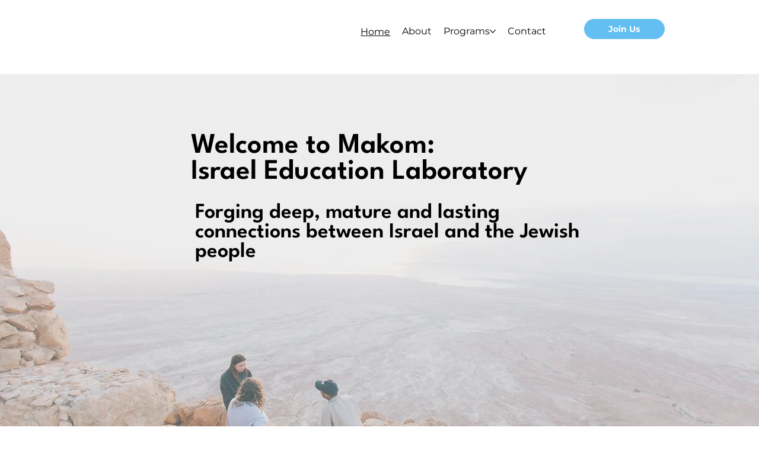

--- FILE ---
content_type: application/x-javascript
request_url: https://system.user-a.co.il/Customers/3748629/www_makomisrael_org/setting/andienSetting.js?v=1762447540948
body_size: 4394
content:

						andiUA.TUAsettingFn = {
						andiconnnectserver:1,
						maintenance:`yes`,
						TUAshowIframeErrors :0,
						TUAmaxFontsSize :1.3,
						compenyname:"User Accessibility",
						compenywebsite:"https://user-a.co.il",
						TUAjsPath:andiUA.jsPath,
						TUAimgPath:andiUA.jsPath,
						TUA2skipAreaAutomate:false,
						TUAfindjsevents:0,
						TUAElms: (`*`),
						TUAallFocsuElms: (`[role="link"],[role="button"],a, area, input, select, textarea, button, *[tabindex], *[contenteditable]`),
						TUAallFocsuElmsStyle: (`outline`),
						TUAallButtons: (`select,option,textarea,button,[role="button"], .active, :active , input`),
						TUAallHeading: (`a ,a *,h1 ,h2 ,h3 ,h4 ,h5 ,h6 ,h1 *,h2 *,h3 *,h4 *,h5 *,h6 *,[role="heading"],[role="heading"] *`),
						TUAjustBtns: (`button,[role="button"],[type="button"],[type="submit"],[type="image"]`),
						TUAallImg:`img,[role="img"],svg`,
						TUAMagnifyingGlassSizeText:28,
						TUAflashElms:`object , embed`,
						TUAreadMoreHeadign:`h1,h2,h3,h4,h5,h6,[role="heading"],[class*="title"]`,
						TUAreadMoreLastLinkOrBtn:`a,[role="link"]`,
						TUAmeaningElmsList :`div,span,button,input[type="button"],a`,
						TUAmainLang:``,
						TUAfontSizeException : (``),
						TUATUABGcolorException:(``),
						TUAmakeCssFocusFromHOver: false,
						TUAactiveFixFlash: false,
						TUAhideCopyRight :false,
						TUAremoveLinkToAndi :false,
						TUAremoveLogo :false,
						TUApresentationTables :true,
						TUApresentationTablesException :``,
						TUAremoveBackGroundImgInHighContrast :false,
						TUAremoveImgInHighContrast :false,
						TUAsetMenuLogo :`4`,
						TUAmenuIconIsFixed :true,
						TUAaccessibleTitleForKeyboardUser :false,
						TUAaccessibleTitleForKeyboardUserIframe :1,
						TUAimgToGray :false,
						TUAsiteDesciption :``,
					TUAparam : {
						backgroundColor: `#010101`,
						TUAtextColor:`#fff`,
						TUAmenuOpenTo:`left`,
						TUAourIconWidth: 35,
						TUAourIconHeight: 35,
						TUAAccessibilityBarItems: `#ANDISELECTORopenSetItAccessibilityBar *`,
						TUAiconPositionRightOrLeft320: `10`,
						TUAourIconPositionFromTop320:10,
						TUAourIconPositionFromSide320:10,
						TUAiconPositionRightOrLeft480:`10`,
						TUAourIconPositionFromTop480 :10,
						TUAourIconPositionFromSide480:10,
						TUAiconPositionRightOrLeft767 : `10`,
						TUAourIconPositionFromTop767:10,
						TUAourIconPositionFr54e767: 10,
						TUAiconPositionRightOrLeft960: `10`,
						TUAourIconPositionFromTop960 :10,
						TUAourIconPositionFromSide960 :10,
						TUAiconPositionRightOrLeft1024 :`10`,
						TUAourIconPositionFromTop1024 :10,
						TUAourIconPositionFromSide1024 :10,
						TUAiconPositionRightOrLeft1280 :`10`,
						TUAourIconPositionFromTop1280 :10,
						TUAourIconPositionFromSide1280 :10
					},
					
				TUABackgroundImages : [],
				TUAhidearea : [],
				TUAhideformsr : [],
				TUAfixedcontenttable : [],
				TUAuserSlider : [],
				TUAlinkText : [],
				TUAareaLinks : [],
				TUAbuttuns : [],
				TUAaccMenus : [],
				TUAsetAsArticle : [],
				TUAfUserLightBox : [],
				TUAuserDatePicker : [],
				TUAdynamicLoad : [],TUAaltForImgs : [{
						TUAaltElm :`[src="https://static.wixstatic.com/media/e2fb22_4f4abf0ab959453da7e69aa3a6d9fd30~mv2.png/v1/crop/x_153,y_143,w_2454,h_414/fill/w_326,h_55,fp_0.50_0.50,q_85,usm_0.66_1.00_0.01,enc_avif,quality_auto/%D7%9C%D7%95%D7%A7%D7%90%D7%A4-%D7%9E%D7%A7%D7%95%D7%9D-%D7%A1%D7%95%D7%9B%D7%A0%D7%95%D7%AA-2021.png"]`,
						TUAaltText :`לוגו מקום סוכנות 2021`,
						presentation :`0`,
						},{
						TUAaltElm :`[src="https://static.wixstatic.com/media/e2fb22_f564ab1f63e64f5bbfd268b12f0653d0~mv2.jpg/v1/fill/w_1680,h_895,fp_0.51_0.16,q_85,usm_0.66_1.00_0.01,enc_avif,quality_auto/e2fb22_f564ab1f63e64f5bbfd268b12f0653d0~mv2.jpg"]`,
						TUAaltText :`--`,
						presentation :`1`,
						},{
						TUAaltElm :`[src="https://static.wixstatic.com/media/c0345d_7cbd32b0e93143e9afe1e23939d77c9c~mv2.png/v1/fill/w_1264,h_589,al_c,q_90,enc_avif,quality_auto/c0345d_7cbd32b0e93143e9afe1e23939d77c9c~mv2.png"]`,
						TUAaltText :`--`,
						presentation :`1`,
						}],
				TUAsetAsHeader : [{
						TUAelmHeader :`h4`,
						TUAlevelHeader :`3`,
						presentation:`0`,
						}],
				TUAforceTitleToInputSetting : [],
				TUAautomaticValidationForm : [{
						TUARightOrLeft: "left",
						TUAfromSizeP: 10,
						TUAfromTopP: 10,
						TUAinputTypes: `input,select,textarea,button,[role="button"],[type="button"],[type="submit"],[type="image"]`,
						TUAinputTypesRadioAndCheckbox: `[type="radio"],[type="checkbox"]`,
						TUAwidthErrorContainer: 250,
						}],
				TUACheckbox : [],
				TUApagesNavigation : [],
				TUApagesNavigation : [],
				TUAFaQComponents : [],
				TUAhideElmsINPCMode : [],
				TUABreadcrumbs : [],
				TUAaccessibilityStatement : [{
								TUAStatementText :`    <h2>Background</h2>    <p>To allow people with disabilities to browse the internet smoothly, just like anyone else, we have invested great efforts in developing advanced technology that enables website owners to make their sites accessible for use by people with disabilities and expose the information on the site to another important population.</p>        <p>The website makes every effort to provide accessible content to the general audience. We strive to update and implement accessibility guidelines as much as possible, in accordance with the accessibility standards. The website complies with level 2 (AA) accessibility requirements of the WCAG 2 standard. The accessibility on the site is adapted for leading browsers:</p>    <ul>        <li>Chrome</li>        <li>Firefox</li>        <li>Opera</li>        <li>Edge</li>        <li>Safari</li>    </ul>    <h2>Support for Assistive Technologies</h2>    <p>The accessibility component supports assistive technologies by using ARIA rules.</p>    <h2>How to Use the Accessibility Component?</h2>    <p>The Andi UA technology operates on several levels to provide maximum accessibility to the website, both through an accessibility menu and by integrating with various components on the site.</p>    <p>An accessibility menu is placed on the site. To open the menu, you can click on the icon located at the top of the site or press the "F10" key on your keyboard. To close the menu, you can click the close button or press the "ESC" key. Press F1 to return to this page from anywhere on the site.</p>    <h2>Main Menu</h2>    <h3>Text Size</h3>    <p>Allows you to choose and change the text size on the site, either by using a magnifying glass for localized enlargement, under user control, or by automatically enlarging and reducing the text size across the site with the press of a button.</p>    <h3>Colors</h3>    <p>Allows you to choose and change the site colors and create personal customization from a set of colors by changing the site's background colors, the headings, or the text colors, or alternatively, changing the contrast across the entire site with the press of a button.</p>    <h3>How to Make Custom Adjustments?</h3>    <p>After selecting the background color, headings, or text, confirm the choice by pressing the "V" button. The selected color will be marked on the right side of the selection square.</p>    <h3>Mouse Accessibility</h3>    <p>Allows you to change the color of the mouse pointer to black or white.</p>    <h3>Underline Links</h3>    <p>Allows you to identify links on the site not only by their color but by underlining them.</p>    <h3>Change Font to a More Readable Font</h3>    <p>The ARIAL font is defined as the most readable font according to accessibility regulations. The font conversion button allows the website owner to maintain design freedom in font selection while giving people with disabilities the option to change the font to ARIAL across the entire site with the press of a button.</p>    <h3>Reset All Customizations</h3>    <p>Resets the website to default settings.</p>    <h3>Accessibility Statement</h3>    <p>You can access this document by pressing F1 on the keyboard.</p>    <h2>Additional Features Installed on Some Sites:</h2>    <ul>        <li>Full keyboard navigation support</li>        <li>Quick navigation between sections</li>    </ul>    <p>The site is divided into areas such as the main content area or a side menu area. At the beginning of each section, there is a level 3 heading indicating the name of the area you have reached. Some of the headings are also links that allow you to skip that section and reach the desired content faster. For example, you can skip to the main content from the top of the page.</p>    <h3>Change Focus Color According to Background</h3>    <h3>Virtual Keyboard for Form Filling</h3>    <p>A virtual keyboard can be displayed for zooming with the mouse.</p>    <h3>Hide Mouse Pointer While Typing</h3>    <p>If the mouse pointer is over the form field while typing, the accessibility component will hide it until you finish typing.</p>    <h3>Quick Navigation Between Article Headings</h3>    <p>Allows you to open a menu at the top of the article displaying its headings, enabling quick understanding of the article's structure and content relevance. It also allows you to jump directly to a specific part of the article.</p>    <h2>Keyboard Shortcuts</h2>    <ul>        <li>F1 – Help and accessibility statement</li>        <li>F3 – Search on the page</li>        <li>F6 – Return to address bar (URL)</li>        <li>F5 – Refresh the web page</li>        <li>F10 – Open/close the accessibility menu</li>        <li>ESC – Cancel</li>        <li>Down Arrow – Scroll down</li>        <li>Up Arrow – Scroll up</li>        <li>Page Down, Spacebar – Scroll screen down</li>        <li>Shift + Space, Page Up – Scroll screen up</li>        <li>Enter – Confirm/activate links and buttons</li>        <li>TAB – Navigate between links, buttons, and form fields</li>        <li>SHIFT + TAB – Navigate backward between links, buttons, and form fields</li>        <li>BACKSPACE – Delete text behind the cursor</li>        <li>DELETE – Delete text in front of the cursor</li>        <li>ALT + Left Arrow – Go back to the last page</li>    </ul>    <h2>How to Browse the Site Easily with a Screen Reader?</h2>    <p>In addition to the keyboard shortcuts, users of screen reader software can use the following shortcuts (applicable to most screen reader programs):</p>    <ul>        <li>K – Navigate between links</li>        <li>L – Navigate between lists on the page</li>        <li>I – Navigate between items in a list</li>        <li>F – Navigate between form fields and buttons</li>        <li>T – Navigate between tables on the page</li>        <li>H – Navigate between headings</li>        <li>1 – Navigate between level 1 headings</li>        <li>2 – Navigate between level 2 headings</li>        <li>3 – Navigate between level 3 headings</li>        <li>4 – Navigate between level 4 headings</li>        <li>5 – Navigate between level 5 headings</li>        <li>6 – Navigate between level 6 headings</li>    </ul>    <h2>Form Accessibility</h2>    <p>There is extensive support for forms for assistive technologies. For example, support for screen reader error messages.</p>    <h2>Known Issues</h2>    <p>No known issues at the moment.</p>    <h2>Encountered a Problem?</h2>    <p>Tell us! We strive to maintain and keep the site at the best possible level. If you encounter any difficulties browsing the site, particularly in relation to accessibility, feel free to report it via the contact form. Please include as much detail as possible:</p>    <ul>        <li>Description of the problem</li>        <li>What action were you trying to perform?</li>        <li>What page were you browsing?</li>        <li>Browser type and version</li>        <li>Operating system and version</li>        <li>Type of assistive technology (if used)</li>    </ul>    <p>We will address the issue and get back to you as soon as possible with details on how it was handled.</p>    <h2>Important Note</h2>    <p>During your browsing, you may encounter a page/section that has not yet been fully optimized for accessibility.</p>`,
								CustomerEmail :``,
								LinkToContactUs :``,
								}],
					};
					andiUA.TUAcustomCodeBefore = function(){/* שמים בהוספת קוד JS לפני הרכיב*/
if(document.querySelector('#andimenu')){
    let shadowRoot = document.querySelector('#andimenu').shadowRoot;
	if(!shadowRoot.querySelector('#manual_css22')){
		shadowRoot.querySelector('#wrapDiv').afterHtml(`<style id="manual_css22">
				#andi_menu{
					opacity:0 !important;
					display: none !important;
				}
		</style>`);
	}

}};					
					
					andiUA.TUAcustomCodeAfter = function(){if(andiUA.TUAfixHaveNotH1)andiUA.TUAfixHaveNotH1();
if(andiUA.setOnlyH1)andiUA.setOnlyH1();


/* הוספת קוד JS אחרי שהרכיב נטען */
if(!andiUA.runOnce15){
	andiUA.runOnce15 = true;
	var style3 = document.createElement('div');
	style3.id="manual_css";
	style3.innerHTML = `
		<style>
	  #andi_menu{
		  top: auto !important;
		  right:auto  !important;
		  left: 10px  !important;
		  bottom: 15% !important;
		  opacity:1 !important;
		  display: block !important;
		  /*    border-radius: 0 50% 50% 0;*/
	  }
	  @media (min-width: 320px) and (max-width: 767px) {
                     
		}
	</style>`;
	if(!shadowRoot){
		let popupElement = document.getElementById('andimenu');
		let shadowRoot = popupElement?.shadowRoot;
	}
	shadowRoot.appendChild(style3);
	/* stop animations */
	let elmsToHide = '.elementor-background-video-embed';
	shadowRoot.querySelector('#stopanimations[aria-pressed="false"]')?.addEventListener('click',function(){
	     UA(elmsToHide ).forEach(function(elm){
	        elm.style.opacity = 0;     
	    });
	});
	if(localStorage.getItem('stopanimations') == true){
		 UA(elmsToHide ).forEach(function(elm){
			elm.style.opacity = 0;     
		});
	}
	/* dark contrast */
	shadowRoot.querySelector('#darkcontrast[aria-pressed="false"]')?.addEventListener('click',function(){
	     UA('svg[id] ').forEach(function(elm){
	        elm.style.background = '#fff';  
	    });
	});
	if(localStorage.getItem('darkcontrast') == true){
		 UA('svg[id] ').forEach(function(elm){
			elm.style.background = '#fff';     
		});
	}
	
	
}};
					andiUA.loadCodeDynamicAfter = function(){};
					andiUA.TUAoneTimeCustomCodeAfter = function(){};
					andiUA.TUAaddCustomCss = function() { var ANDIcss = ``; if(ANDIcss != ``){ UA1(`head`).appendHtml(`<style id="TUAaddCustomCss">`+ANDIcss+`</style>`); } };
					localStorage.setItem('groupID','3748629');
					localStorage.setItem('client_id','2011');
					localStorage.setItem('ua_maintenance','true');
					andiUA.id = 2011;
				andiUA.icon_location_pc = {};andiUA.icon_location_mobile = {};

--- FILE ---
content_type: application/x-javascript
request_url: https://system.user-a.co.il/Customers/3748629/www_makomisrael_org/andimenu.js?v=1762447541253
body_size: 25951
content:
let TwindowWidth = screen.width;

let screenWidth = 1280;
if (TwindowWidth <= 320) {
    screenWidth = 320;
} else if (TwindowWidth <= 480) {
    screenWidth = 480;
} else if (TwindowWidth <= 767) {
    screenWidth = 767;
} else if (TwindowWidth <= 960) {
    screenWidth = 960;
} else if (TwindowWidth <= 1024) {
    screenWidth = 1024;
}

andiUA.setSpecialAttrs = (function() {
    let lastRunTime = 0;
    let pendingNodes = [];
    let maxFontSize = 0;

    function processNodes() {
        pendingNodes.forEach(({ elm, data }) => {
            if (elm.hasAttribute('color')) return;
            elm.setAttribute("havetext", true);
            elm.setAttribute("andiallelmwithtext", data.fontSize);
            elm.setAttribute("color", data.color);
            elm.setAttribute("tuafontsizes", data.fontSize);
            elm.setAttribute("wordspacing", data.wordSpacing);
            elm.setAttribute("lineheight", data.lineHeight);
            elm.setAttribute("letterspacing", data.letterspacing);

            if (data.isBold) elm.setAttribute("bold", true);
            if (data.isUnderline) elm.setAttribute("underline", true);
            if (data.isItalic) elm.setAttribute("italic", true);
            if (data.isLineThrough) elm.setAttribute("linethrough", true);
        });
        pendingNodes = [];
    }

    const observer = new PerformanceObserver((list) => {
        for (const entry of list.getEntries()) {
            if (entry.name === "idle" && pendingNodes.length > 0) {
                processNodes();
            }
        }
    });

    observer.observe({ entryTypes: ["longtask"] });

    return function() {
        const now = Date.now();

        if (now - lastRunTime < 10000) {
            return;
        }

        lastRunTime = now;

        // בחר את כל האלמנטים בעלי טקסט
        const elements = document.querySelectorAll("body *:not(svg, script, noscript, style, head, meta, link, .za_reset)");
        elements.forEach((elm) => {
            const childNodes = Array.from(elm.childNodes).filter(node => node.nodeType === Node.TEXT_NODE);
            childNodes.forEach((node) => {
                const elmText = node.nodeValue.trim();

                if (elmText !== "") {
                    const computedStyle = window.getComputedStyle(elm, null);
                    const data = {
                        color: computedStyle.color,
                        fontSize: parseInt(computedStyle.getPropertyValue("font-size")),
                        wordSpacing: computedStyle.wordSpacing,
                        lineHeight: computedStyle.lineHeight,
                        letterspacing: computedStyle.letterSpacing,
                        isBold: computedStyle.fontWeight === 'bold' || parseInt(computedStyle.fontWeight, 10) > 400,
                        isUnderline: computedStyle.textDecoration.includes('underline'),
                        isItalic: computedStyle.fontStyle === 'italic',
                        isLineThrough: computedStyle.textDecoration.includes('line-through')
                    };

                    maxFontSize = Math.max(maxFontSize, data.fontSize);
                    pendingNodes.push({ elm, data });
                }
            });
        });
        andiUA.maxFontSize = maxFontSize;

        requestIdleCallback(() => {
            if (pendingNodes.length > 0) {
                processNodes();
            }
        });
    };

})();


let iconLocationPC = '';
if (andiUA.icon_location_pc && typeof andiUA.icon_location_pc === 'object' && Object.keys(andiUA.icon_location_pc).length > 0) {
    if (andiUA.icon_location_pc.corner == 'top_left') {
        iconLocationPC = `
                        top:${andiUA.icon_location_pc.verticalOffset ?? 0}%;
                        left:${andiUA.icon_location_pc.sideOffset ?? 0}%;
                `;
    }
    if (andiUA.icon_location_pc.corner == 'top_right') {
        iconLocationPC = `
                        top:${andiUA.icon_location_pc.verticalOffset ?? 0}%;
                        right:${andiUA.icon_location_pc.sideOffset ?? 0}%;
                `;
    }

    if (andiUA.icon_location_pc.corner == 'bottom_right') {
        iconLocationPC = `
                        bottom:${andiUA.icon_location_pc.verticalOffset ?? 0}%;
                        right:${andiUA.icon_location_pc.sideOffset ?? 0}%;
                `;
    }
    if (andiUA.icon_location_pc.corner == 'bottom_left') {
        iconLocationPC = `
                        bottom:${andiUA.icon_location_pc.verticalOffset ?? 0}%;
                        left:${andiUA.icon_location_pc.sideOffset ?? 0}%;
                `;
    }

} else {
    iconLocationPC = `
        top: ${andiUA.TUAsettingFn.TUAparam['TUAourIconPositionFromTop' + screenWidth]}px;
        ${andiUA.TUAsettingFn.TUAparam['TUAiconPositionRightOrLeft' + screenWidth]}: ${andiUA.TUAsettingFn.TUAparam['TUAourIconPositionFromSide' + screenWidth]}px;
        `;
}



let iconLocationMobile = '';
if (andiUA.icon_location_mobile && typeof andiUA.icon_location_mobile === 'object' && Object.keys(andiUA.icon_location_mobile).length > 0) {
    if (andiUA.icon_location_mobile.corner == 'top_left') {
        iconLocationMobile = `
                        top:${andiUA.icon_location_mobile.verticalOffset ?? 0}%;
                        left:${andiUA.icon_location_mobile.sideOffset ?? 0}%;
                `;
    }
    if (andiUA.icon_location_mobile.corner == 'top_right') {
        iconLocationMobile = `
                        top:${andiUA.icon_location_mobile.verticalOffset ?? 0}%;
                        right:${andiUA.icon_location_mobile.sideOffset ?? 0}%;
                `;
    }

    if (andiUA.icon_location_mobile.corner == 'bottom_right') {
        iconLocationMobile = `
                        bottom:${andiUA.icon_location_mobile.verticalOffset ?? 0}%;
                        right:${andiUA.icon_location_mobile.sideOffset ?? 0}%;
                `;
    }
    if (andiUA.icon_location_mobile.corner == 'bottom_left') {
        iconLocationMobile = `
                        bottom:${andiUA.icon_location_mobile.verticalOffset ?? 0}%;
                        left:${andiUA.icon_location_mobile.sideOffset ?? 0}%;
                `;
    }

} else {
    iconLocationMobile = `
        top: ${andiUA.TUAsettingFn.TUAparam['TUAourIconPositionFromTop' + screenWidth]}px;
        ${andiUA.TUAsettingFn.TUAparam['TUAiconPositionRightOrLeft' + screenWidth]}: ${andiUA.TUAsettingFn.TUAparam['TUAourIconPositionFromSide' + screenWidth]}px;
        `;
}



const cssString = `
<style> 
        *{
                -webkit-user-select: none;
                -moz-user-select: none;
                -ms-user-select: none;
                user-select: none; 
        }
        #andi_menu{
                background-color: ${andiUA.TUAsettingFn.TUAparam.backgroundColor};
                width: ${andiUA.TUAsettingFn.TUAparam.TUAourIconWidth}px;
                height: ${andiUA.TUAsettingFn.TUAparam.TUAourIconWidth}px;
                position: fixed;
                ${iconLocationPC}
                z-index: 999999999999999;
        }
        @media (min-width: 320px) and (max-width: 767px) {
                 #andi_menu{
                        ${iconLocationMobile}
                }    
        }       
        .wrap-andi-menu,
        .wrap-andi-menu * {
                line-height: 130%;
                --main-bg-color: ${andiUA.TUAsettingFn.TUAparam.backgroundColor}; 
                vertical-align: top;
                font-family: Arial;
                box-sizing: border-box !important;
                color: #000;
                
        }
        img {
                width: 100%;
                object-fit: fill;
                height: auto;
                vertical-align: top;
        }
        hr{
                padding: 0;
                margin: 16px;
        }
        [role="button"] {
                cursor: pointer;
        }
                
        [role="button"]:focus,
        [role="button"]:focus-visible {
                box-shadow: 0px 0px 0px 5px #fff , 0px 0px 0px 10px #000 !important;
                outline: 0;
        }
        .wrap-andi-menu-rtl {
                direction: rtl;
                text-align: right;
        }
        .wrap-andi-menu-ltr {
                direction: ltr;
        }
        .wrap-andi-menu {
                overflow: hidden;
                display:none;
                transition: transform 0.5s ease-out;
                transform: translateX(0);
                position: fixed;
                top: 0;
                ${((andiUA.andidirection == 'rtl' ? 'right: 0;' : 'left: 0;'))}   
                width: 320px;
                height: 100%;
                direction: ${andiUA.andidirection};
                text-align: start;
                z-index: 99999999999999999999999999999999999;
                background-color: color-mix(in lab ,white 90%   ,${andiUA.TUAsettingFn.TUAparam.backgroundColor} ) !important;
        }
        .wrap-andi-menu.closed {
                transform: ${((andiUA.andidirection == 'rtl' ? 'translateX(100%);' : 'translateX(-100%);'))}  
        }
        .wrap-andi-menu .header {
                width: 100%;
                height: 240px;
                background-color: ${andiUA.TUAsettingFn.TUAparam.backgroundColor};
                background: linear-gradient(0deg, color-mix(in lab ,black 30%   ,${andiUA.TUAsettingFn.TUAparam.backgroundColor} ) 0%, ${andiUA.TUAsettingFn.TUAparam.backgroundColor} 100%);
                border-radius: 0px 0px 25px 25px ;
        }
        .wrap-andi-menu .header .topbtns {
                padding-block: 17px;
                display: flex;
                justify-content: space-around;
                align-content: stretch;
        }
        .wrap-andi-menu .header .topbtns .close {
                background-color: #f1f1f1;
                width: 39px;
                height: 39px;
                border-radius: 8px 8px 8px 8px;
                display: inline-block;
                position: relative;
        }
        .wrap-andi-menu .header .topbtns .close .closeimg {
                display: block;
                position: relative;
                margin-inline-start: 7px;
                margin-block-start: 7px;
                
                background-color: ${andiUA.TUAsettingFn.TUAparam.backgroundColor};
                border-radius: 50%;
                color: #f1f1f1;
                width: 25px;
                height: 25px;
                text-align: center;
                padding-block-start: 3px;
                font-weight: bolder;
                font-size: 15px;
        }
        .wrap-andi-menu .header .topbtns .logo {
                display: inline-block;
                width: 130px;
                height: 37px;
        }
        .wrap-andi-menu .header .topbtns .logo img {
                width: 100%;
                object-fit: contain;
                height: 37px;
        }
        .wrap-andi-menu .header .topbtns .resizebig ,
        .wrap-andi-menu .header .topbtns .resizesmall {
                display: inline-block;
                width: 28px;
                height: 25px;
                margin-block-start: 7px;
        }
        .wrap-andi-menu .linebtn {
                height: 50px;
                width: 90%;
                border-bottom: 1px solid #BAC0DF;
                margin: auto;
                position:relative;
        }
        .wrap-andi-menu .linebtn .linebtnimg {
                margin-inline-start: 0px;
                margin-block-start: 8px;
                font-size: 16px;
                background-color: ${andiUA.TUAsettingFn.TUAparam.backgroundColor};
                border-radius: 50%;
                color: #f1f1f1;
                width: 33px;
                height: 33px;
                text-align: center;
                padding: 8px 0 0;
                font-weight: bolder;
                display: inline-block;
        }
        .wrap-andi-menu .linebtn .linebtnimg img {
                width: 20px;
                height: 20px;
        }
        .wrap-andi-menu .linebtn .linebtntext {
                display: inline-block;
                margin-inline-start: 8px;
                font-size: 16px;
                word-break: break-word;
                width: calc(83% - 35px);

                position: absolute;
                top: 50%;
                left: 50%;
                transform: translate(-50%, -50%);
                
        }
        .firstsetting > div:first-child {
                margin-block-start: 15px;
        }
        .wrap-andi-menu .linebtn .linebtnbtn {
                display: inline-block;
                margin-block-start: 14px;
                color: ${andiUA.TUAsettingFn.TUAparam.backgroundColor};
                float: inline-end;
                transition: all 1s;
        }
        .wrap-andi-menu .nerrowfullwbtn {
                width: 279px;
                height: 45px;
                background-color: #f1f1f1;
                border-radius: 11px;
                margin-inline-start: 20px;
                margin-block-start: 50px;
                text-align: center;
                position: relative;
                display: flex;
                justify-content: center; 
                align-items: center;
        }
        #wrapDiv[lang="es"] .wrap-andi-menu .nerrowfullwbtn{
            height: 55px;
        }
        .wrap-andi-menu .nerrowfullwbtn span {
                text-align: center;
                display: inline-block;
                font-size: 18px;
                padding-top: 0;
                margin-inline-start: -25px;
        }
        #wrapDiv[lang="es"] .wrap-andi-menu .nerrowfullwbtn span {
                width: 70%;
                text-align: start;
                padding: 20px 0;
                display: inline-block;
        }

        .wrap-andi-menu .nerrowfullwbtn img {
                margin-inline-start: 0;
                margin-block-start: 0;
                
                background-color: ${andiUA.TUAsettingFn.TUAparam.backgroundColor};
                border-radius: 50%;
                color: #f1f1f1;
                width: 29px;
                height: 29px;
                text-align: center;
                padding: 3px;
                font-weight: bolder;
                display: inline-block;
                position: absolute;
                ${((andiUA.andidirection == 'rtl' ? 'left: 17px;' : 'right: 17px;'))}
        }
        div > div.header > div > div > span {
                
        }
        .wrap-andi-menu .nerrowfullwbtn.statment{
                margin-block-start: 25px;
        }
        .wrap-andi-menu .nerrowfullwbtn.resetall{
                margin-block-start: 20px;
        }
        .scrollable-content {
                scrollbar-width: none;
        }
        .scrollable-content::-webkit-scrollbar {
                display: none;
        }
        .wrap-andi-menu .body {
                height: calc(100% - 240px - 50px);
                overflow-y: scroll;
                overflow-x: hidden;
        }
        .wrap-andi-menu .body .allfnbtns .halfsizebtn {
                position: relative;
                border-radius: 20px;
                background-color: #fff;
                width: 135px;
                height: 135px;
                display: inline-block;
                margin-inline-start: 15px;
                margin-block-start: 18px;
                box-shadow: hsla(252, 46%, 28%, 0.11) 0px 0px 6px;
        }
        .wrap-andi-menu .body .allfnbtns .halfsizebtn:not(:has( .halfsizebtnchange)) {
                padding-block-start: 20px;
        }
        .wrap-andi-menu .body .allfnbtns .halfsizebtn.first,
        .wrap-andi-menu .body .allfnbtns .thirdsizebtn.first {
                margin-block-start: 56px;
        }

        .halfsizebtn[role="group"]:has([aria-pressed="true"]),
        .wrap-andi-menu .body .allfnbtns [aria-pressed="true"],
        .colorselect .colorbox:focus,
        .wrap-andi-menu .body .allfnbtns .active,
        .wrap-andi-menu .body .allfnbtns .active {
                outline: 5px solid color-mix(in lab ,white 30%, ${andiUA.TUAsettingFn.TUAparam.backgroundColor} );
                outline-offset: -5px;
                box-shadow: color-mix(in lab ,white 30%, ${andiUA.TUAsettingFn.TUAparam.backgroundColor} ) 0px 0px 3px;
        }
        .wrap-andi-menu .body .allfnbtns .activev{
                display: none;
        }
        .halfsizebtn[role="group"]:has([aria-pressed="true"]) .activev,
        .wrap-andi-menu .body .allfnbtns [aria-pressed="true"] .activev,
        .wrap-andi-menu .body .allfnbtns .active .activev{
                display: block;
                position: absolute;
                top:15px;
                border-radius: 50%;
                color:#fff;     
                padding-inline-start: 3px;
                padding-inline-end: 0;
                font-size:18px;
                width: 20px;
                height: 20px;
                margin-inline-start: 15px;
                background-color: color-mix(in lab ,white 30%   ,${andiUA.TUAsettingFn.TUAparam.backgroundColor} );
        }
        .wrap-andi-menu.wrap-andi-menu-rtl .body .allfnbtns .active .activev{
                right:15px;
        }
        .wrap-andi-menu.wrap-andi-menu-ltr .body .allfnbtns .active .activev{
                left:15px;
        }
        .wrap-andi-menu .body .allfnbtns .halfsizebtn .halfsizebtnicon {
                text-align: center;
                width: 50px;
                height: 42px;
                display: block;
                margin: auto;
                margin-block-start: 8px;
        }
        .wrap-andi-menu .body .allfnbtns .halfsizebtn .halfsizebtnicon img {
                text-align: center;
                width:30px;
        }
        .wrap-andi-menu .body .allfnbtns .halfsizebtn .halfsizebtntext {
                text-align: center;
                font-weight: bolder;
                font-size: 18px;
                display: block;
                padding-inline: 10px;
        }

        .wrap-andi-menu .body .allfnbtns .halfsizebtn:has(.halfsizebtnchange){
                text-align: center;
                padding-block-start: 15px;
        }
        .wrap-andi-menu .body .allfnbtns .halfsizebtn:has(.halfsizebtnchange) .halfsizebtnicon{
                display: inline-block;
        }
        .wrap-andi-menu .body .allfnbtns .halfsizebtn:has(.halfsizebtnchange) .halfsizebtntext {
                display: inline-block;
                margin-block-start: 3px;
                word-break: break-word;
                width: 51%;
        }       
        .wrap-andi-menu .body .allfnbtns .halfsizebtn .halfsizebtnchange * {
                display: inline-block;
                text-align: center;
                height: 20px;
                margin-block-start: 12px;
        }
        .wrap-andi-menu .body .allfnbtns .halfsizebtn .halfsizebtnchange {
                text-align: center;
        }
        .wrap-andi-menu .body .allfnbtns .halfsizebtn .halfsizebtnchange .sizetext {
                text-align: center;
                width: 110px;
                padding-block-start: 4px;
                font-size: 18px;
        }
        .wrap-andi-menu .body .allfnbtns .halfsizebtn .plus {
                text-align: center;
                width: 25px;
                height: 25px;
                padding-block-start: 0px;
                background-color:${andiUA.TUAsettingFn.TUAparam.backgroundColor};
                border-radius: 50%;
                color: #fff;
                padding-block-start: 0px;
                font-size: 20px;
        }
        .wrap-andi-menu .body .allfnbtns .halfsizebtn .minus {
                text-align: center;
                width: 25px;
                height: 25px;
                font-size: 20px;
                background-color:${andiUA.TUAsettingFn.TUAparam.backgroundColor};
                border-radius: 50%;
                color: #fff;
                padding-block-start: 0px;
        }
        .wrap-andi-menu .body .allfnbtns .thirdsizebtn {
                position: relative;
                border-radius: 20px;
                background-color: #fff;
                width: 90px;
                height: 90px;
                display: inline-block;
                margin-inline-start: 5px;
                margin-block-start: 16px;
        }
        .wrap-andi-menu .body .allfnbtns .thirdsizebtn .halfsizebtnicon {
                text-align: center;
                width: 20px;
                height: 20px;
                display: block;
                margin: auto;
                margin-block-start: 18px;
        }
        .wrap-andi-menu .body .allfnbtns .thirdsizebtn .halfsizebtnicon img {
                text-align: center;
        }
        .wrap-andi-menu .body .allfnbtns .thirdsizebtn .halfsizebtntext {
                text-align: center;
                font-weight: bolder;
                font-size: 15px;
                display: block;
                margin-block-start: 10px;
        }
        .wrap-andi-menu .body .allfnbtns .thirdsizebtn.bgcolorbtn{
                margin-inline-start: 15px;
        }
        .wrap-andi-menu .body .nerrowfullwbtn.first {
                margin-block-start: 20px;
                margin-block-end: 20px; 
        }
        .wrap-andi-menu .body .nerrowfullwbtn.last {
                margin-block-end: 64px;
        }
        .wrap-andi-menu .body .nerrowfullwbtn {
                background-color: #fff;
                margin-block-start: 20px;
        }
        .wrap-andi-menu .fullsizebtn {
                background-color: #fff;
                width: 288px;
                height: 119px;
                display: inline-block;
                margin-inline-start: 15px;
                margin-block-start: 16px;
                box-shadow: hsla(252, 46%, 28%, 0.11) 0px 0px 6px;
                position: relative;
                border-radius: 20px;
        }
        .fullsizebtn.colorselect {
                padding-inline-start: 23px;
                padding-block-start: 18px;
                height: 110px;
                transition: all 0.5s;
                opacity: 0;
                
        }
        .wrap-andi-menu .bgcolorbtn[aria-expanded="true"]+div+div+div.fullsizebtn {        
                border-start-start-radius: 0;                
                opacity: 1;
        }
        .wrap-andi-menu .headingcolorbtn[aria-expanded="true"]+div+div.fullsizebtn {                
                opacity: 1;
        }
        .wrap-andi-menu .textcolorbtn[aria-expanded="true"]+div.fullsizebtn {
                border-start-end-radius: 0;                
                opacity: 1;
        }
        .wrap-andi-menu .thirdsizebtn.bgcolorbtn[aria-expanded="true"],
        .wrap-andi-menu .thirdsizebtn.headingcolorbtn[aria-expanded="true"],
        .wrap-andi-menu .thirdsizebtn.textcolorbtn[aria-expanded="true"] {
                border-end-start-radius: 0;
                border-end-end-radius: 0;
                transition: all 0.5s;
                --color: transparent;
        }
        .wrap-andi-menu .thirdsizebtn.bgcolorbtn[aria-expanded]:before,
        .wrap-andi-menu .thirdsizebtn.headingcolorbtn[aria-expanded]:before,
        .wrap-andi-menu .thirdsizebtn.textcolorbtn[aria-expanded]:before {
                content: '';
                --color: transparent;
                box-sizing: border-box;
                width: 90px;
                height: 27px;
                position: absolute;
                bottom: -21px;
                display: block;
                background-color: #fff;
                z-index: 1;
                opacity: 0;
                transition: all 0.5s;
                
        }
        .wrap-andi-menu .thirdsizebtn.bgcolorbtn[aria-expanded="true"]:before,
        .wrap-andi-menu .thirdsizebtn.headingcolorbtn[aria-expanded="true"]:before,
        .wrap-andi-menu .thirdsizebtn.textcolorbtn[aria-expanded="true"]:before {
                opacity: 1;
        }
        .colorselect .colorbox {
                width: 28px;
                height: 28px;
                display: inline-block;
                border-radius: 5px;
                margin-inline-end: 10px;
                margin-block-end: 15px;
        }
        .colorbox.yellow {
                background-color: #EFDF01;
        }
        .colorbox.orange {
                background-color: orange;
        }
        .colorbox.red {
                background-color: red;
        }
        .colorbox.graylight {
                background-color: #D5D5D5;
        }
        .colorbox.gray {
                background-color: gray;
        }
        .colorbox.black {
                background-color: black;
        }
        .colorbox.green {
                background-color: green;
        }
        .colorbox.azure {
                background-color: #01BEEF;
        }
        .colorbox.blue {
                background-color: blue;
        }
        .colorbox.purple {
                background-color: purple;
        }
        .colorbox.pink {
                background-color: pink;
        }
        .colorbox.reset {
                background-color: #fff;
                border: 2px solid #000;
                font-size: 18px;
                vertical-align: top;
                text-align: center;
                position: relative;
        }
        .colorbox.reset::before {
                content: '';
                position: absolute;
                top: 0;
                left: 0;
                width: 100%;
                height: 100%;
                background: linear-gradient(to bottom left, transparent 47%, black 47%, black 53%, transparent 53%);
        }
        .wrap-andi-menu .footer {
                height: 50px;
                width: 100%;
                
                background-color: ${andiUA.TUAsettingFn.TUAparam.backgroundColor};
                border-radius: 25px 25px 0px 0px;
                display: flex;
                justify-content: center; 
                align-items: center;
                padding-inline: 20px;
        }
        .wrap-andi-menu .footer a {
                color: #f1f1f1;
                text-decoration: underline;
                text-align: center;
                font-size: 12px;
        }
        .wrap-andi-menu .body .allfnbtns .halfsizebtn:has( .halfsizebtnchange) {
                width: 287px;
                position: relative;
        }
        .wrap-andi-menu .wrap_popup{
                padding-block-end: 40px;
                position: absolute;
                z-index: 9999999999999999999999999999999999;
                inset-inline-start: 12.5%;
                inset-block-start: 12.5%;
                width: 75%;
                background-color: #f1f1f1;
                border-radius: 25px;
                box-shadow: 0px 0px 0px 99999px color-mix(in lab ,black 20%   ,${andiUA.TUAsettingFn.TUAparam.backgroundColor}aa );
                border: 5px solid #3A2587;
                max-height: 75%;
                overflow: hidden;
        }
        .wrap-andi-menu .wrap_popup .inner_popup .close_popup{
                color: ${andiUA.TUAsettingFn.TUAparam.backgroundColor};
                position: absolute;
                font-size: 30px;
                font-weight: bolder;
                top: 8px;
                ${(andiUA.andidirection == 'rtl' ? 'left' : 'right')}: 15px;
                background-color: #f1f1f1;
        }
        .wrap-andi-menu .wrap_popup .inner_popup .text{
                overflow-y: scroll;
                max-height: calc(75vh - 55px);
                display: block;
        }

        .wrap-andi-menu .wrap_popup .inner_popup .innerText{
                display: flex;
                justify-content: center;
                align-items: center;
                flex-direction: column;
                padding: 0 25px;
        }

        .wrap-andi-menu .wrap_popup .inner_popup .text .noteimg {
                width: 50px;
                height: 50px;
                text-align: center;
                margin: 30px calc(50% - 25px) 30px;
        }
        .wrap-andi-menu .wrap_popup .inner_popup .text h2 {
                display: block;
                font-size: 20px;
                margin-block-start: 0.83em;
                margin-block-end: 0.83em;
                margin-inline-start: 0px;
                margin-inline-end: 0px;
                font-weight: bold;
                text-align: center;
        }
        .wrap-andi-menu .wrap_popup .inner_popup .text p {
                font-size: 16px;
        }   

        .wrap-andi-menu #langselect{
                background-color: #fff;
                margin-inline: 17px;
                padding-inline: 10px;
                height: 165px;
                overflow-y: scroll;
                display:none;
                transition: all 1s;
        }

        .wrap-andi-menu #langselect::-webkit-scrollbar {
                width: 10px;
        }

        .wrap-andi-menu #langselect::-webkit-scrollbar-track {
                box-shadow: inset 0 0 5px color-mix(in lab ,white 50%   ,${andiUA.TUAsettingFn.TUAparam.backgroundColor} ); 
                border-radius: 10px;
        }

        .wrap-andi-menu #langselect::-webkit-scrollbar-thumb {
                background: ${andiUA.TUAsettingFn.TUAparam.backgroundColor};
                border-radius: 10px;
        }

        .wrap-andi-menu #langselect::-webkit-scrollbar-thumb:hover {
                background: color-mix(in lab ,black 50%   ,${andiUA.TUAsettingFn.TUAparam.backgroundColor} );; 
        }

        .wrap-andi-menu #langselect a{
                display: block;
                color: #cccccc;
                height: 50px;
                border-bottom: 2px solid #ccc;
        }

        .wrap-andi-menu #langselect a .lang_code{
                margin-inline-start: 0px;
                margin-block-start: 8px;
                font-size: 16px;
                background-color: color-mix(in lab ,white 50%   ,${andiUA.TUAsettingFn.TUAparam.backgroundColor} );
                border-radius: 50%;
                color: #f1f1f1;
                width: 33px;
                height: 33px;
                text-align: center;
                padding: 8px 0 0;
                font-weight: bolder;
                display: inline-block;
                text-transform: uppercase;
        }
        .wrap-andi-menu #langselect a span:not(.lang_code){
                margin: 13px 20px 0;
                display: inline-block;
                font-size: 18px;
        }
</style>`;

let credit = '';
if (!andiUA.TUAsettingFn.TUAhideCopyRight) {
    credit = `${andiUA.TUAfileLang['All Rights Reserved']}`;
    if (andiUA.TUAsettingFn.compenywebsite.indexOf("user-a.co.il") == -1) {
        credit = `${andiUA.TUAfileLang['Accessible by']} ${andiUA.TUAsettingFn.compenyname} ${andiUA.TUAfileLang['Via U.A']} `;
    }
}

let iconImg = `${andiUA.TUAsettingFn.TUAsetMenuLogo}`.indexOf('system.user-a.co.il') > -1 ? andiUA.TUAsettingFn.TUAsetMenuLogo : `${andiUA.TUAjsPath}imgs/${andiUA.TUAsettingFn.TUAsetMenuLogo}.svg`;

const htmlString = `
<div id="andi_menu" role="button" tabindex="0" aria-expanded="false" aria-controls="andi_menu_panel" aria-label="${andiUA.TUAfileLang['open accessibility menu']}">
        <img loading="lazy" src="${iconImg}" alt="${andiUA.TUAfileLang['open accessibility menu']}">
</div>
<div class="wrap-andi-menu wrap-andi-menu-${andiUA.andidirection} closed" id="andi_menu_panel">      
        <div class="header">
                <div class="topbtns">
                        <div id="resizemenubig" class="resizebig" aria-pressed="false" role="button" tabindex="0" aria-label="${andiUA.TUAfileLang['resizebig']}">
                                <img loading="lazy" class="resizebig_img" src="${andiUA.TUAjsPath}/imgs/resizebig.png" alt="">
                                <img loading="lazy" class="resizesmall_img" src="${andiUA.TUAjsPath}/imgs/resizesmall.png" alt="" style="display: none;">
                        </div>
                        <div class="logo">
                                <img loading="lazy" src="${andiUA.TUAjsPath}/imgs/logo.png" alt="logo">
                        </div>
                        <div class="close" role="button" tabindex="0" aria-label="${andiUA.TUAfileLang['Close accessibility menu']}">
                                <div class="closeimg">&#x2716;</div>
                        </div>
                </div>
                <div class="bottombtn" >
                        <div id="ua_privatearea" style="display:none;" class="statment nerrowfullwbtn" role="button" tabindex="0">
                                <span>${andiUA.TUAfileLang['Private area']}</span>
                                <img loading="lazy" src="${andiUA.TUAjsPath}/imgs/user.png" alt="">
                        </div>
                </div>
                <div class="bottombtn">
                        <div class="resetall nerrowfullwbtn" style="    margin-block-start: 45px;" role="button" tabindex="0">
                                <span>${andiUA.TUAfileLang['Reset All Adjustments']}</span>
                                <img loading="lazy" src="${andiUA.TUAjsPath}/imgs/reset.png" alt="">
                        </div>
                </div>
        </div>
        <div class="body scrollable-content">
                <div class="innerbody">
                        <div class="firstsetting">
                                <div class="linebtn" role="button" tabindex="0" id="lang" aria-expanded="false" aria-controls="langselect">
                                        <div class="linebtnimg">${andiUA.lang}</div>
                                        <div class="linebtntext">English </div>
                                        <div class="linebtnbtn"><span>&#11208;</span></div>
                                </div>
                                <div id="langselect">
                                        <a role="link" tabindex="0"><span class="lang_code en">en</span><span>English</span></a>
                                        <a role="link" tabindex="0"><span class="lang_code he">he</span><span>עברית</span></a>
                                        <a role="link" tabindex="0"><span class="lang_code ru">ru</span><span>Русский</span></a>
                                        <a role="link" tabindex="0"><span class="lang_code ar">ar</span><span>العربية</span></a>
                                        <a role="link" tabindex="0"><span class="lang_code es">es</span><span>Español</span></a>
                                        <a role="link" tabindex="0"><span class="lang_code fr">fr</span><span>Français</span></a>
                                        <a role="link" tabindex="0"><span class="lang_code it">it</span><span>Italiano</span></a>
                                        <a role="link" tabindex="0"><span class="lang_code ro">ro</span><span>Română</span></a>
                                        <a role="link" tabindex="0"><span class="lang_code pt">pt</span><span>Português</span></a>
                                        <a role="link" tabindex="0"><span class="lang_code de">de</span><span>Deutsch</span></a>
                                        <a role="link" tabindex="0"><span class="lang_code nl">nl</span><span>Nederlands</span></a>
                                        <a role="link" tabindex="0"><span class="lang_code pl">pl</span><span>Polski</span></a>
                                        <a role="link" tabindex="0"><span class="lang_code cs">cs</span><span>Čeština</span></a>
                                        <a role="link" tabindex="0"><span class="lang_code sr">sr</span><span>Српски</span></a>
                                        <a role="link" tabindex="0"><span class="lang_code el">el</span><span>Ελληνικά</span></a>
                                </div>
                                <div class="linebtn" role="button" tabindex="0" id="statmenent">
                                        <div class="linebtnimg">
                                                <img loading="lazy" src="${andiUA.TUAjsPath}/imgs/statmenent.png" alt="">
                                        </div>
                                        <div class="linebtntext">${andiUA.TUAfileLang['Accessibility statement']}</div>
                                        <div class="linebtnbtn"></div>
                                </div>
                                <div class="linebtn">
                                        <div class="linebtnimg">
                                                <img loading="lazy" src="${andiUA.TUAjsPath}/imgs/wheelchar.png" alt="">
                                        </div>
                                        <div class="linebtntext">${andiUA.TUAfileLang['Open Main Accessibility Menu Press F10']}</div>
                                        <div class="linebtnbtn"></div>
                                </div>

                                
                        </div>
                        <div class="allfnbtns">
                                <div id="changefontsize" class="halfsizebtn" role="group">
                                        <span class="activev">&#x2714;</span>
                                        <div class="halfsizebtnicon">
                                                <img loading="lazy" src="${andiUA.TUAjsPath}/imgs/bigText.png" alt="">
                                        </div>
                                        <div class="halfsizebtntext">
                                                ${andiUA.TUAfileLang['Enlarge Text']}
                                        </div>
                                        <div class="halfsizebtnchange">
                                                <div class="plus" role="button" tabindex="0" aria-label="${andiUA.TUAfileLang['Increase the text by 2 points']}"> + </div>
                                                <div class="sizetext" aria-live="assertive">100%</div>
                                                <div class="minus" role="button" tabindex="0" aria-label="${andiUA.TUAfileLang['Reduce the text size by 2 points']}"> - </div>
                                        </div>
                                </div>
                                
                                <div class="halfsizebtn" id="magnifaer" role="button" tabindex="0" aria-pressed="false">
                                        <span class="activev">&#x2714;</span>
                                        <div class="halfsizebtnicon">
                                                <img loading="lazy" src="${andiUA.TUAjsPath}/imgs/magnifaer.png" alt="">
                                        </div>
                                        <div class="halfsizebtntext">
                                                ${andiUA.TUAfileLang['Magnifying Glass']}
                                        </div>
                                </div>

                                <div class="halfsizebtn" id="darkcontrast" role="button" tabindex="0" aria-pressed="false">
                                        <span class="activev">&#x2714;</span>
                                        <div class="halfsizebtnicon">
                                                <img loading="lazy" src="${andiUA.TUAjsPath}/imgs/contrast.png" alt="">
                                        </div>
                                        <div class="halfsizebtntext">
                                                ${andiUA.TUAfileLang['High Contrast']}
                                        </div>
                                </div>

                                
                                <div class="halfsizebtn" id="boldtext" role="button" tabindex="0" style="width: 90%;" aria-pressed="false">
                                        <span class="activev">&#x2714;</span>
                                        <div class="halfsizebtnicon">
                                                <img loading="lazy" src="${andiUA.TUAjsPath}/imgs/bold.svg" alt="">
                                        </div>
                                        <div class="halfsizebtntext">
                                                ${andiUA.TUAfileLang['boldtext']}
                                        </div>
                                </div>
                                <hr/>

                                <div class="halfsizebtn" id="sitemap" role="button" tabindex="0" style="width: 90%;">
                                        <span class="activev">&#x2714;</span>
                                        <div class="halfsizebtnicon">
                                                <img loading="lazy" src="${andiUA.TUAjsPath}/imgs/sitemap.svg" alt="">
                                        </div>
                                        <div class="halfsizebtntext">
                                                ${andiUA.TUAfileLang['sitemap']}
                                        </div>
                                </div>
                                <hr/>
                                <div class="halfsizebtn" id="highlightlinks" role="button" tabindex="0" aria-pressed="false">
                                        <span class="activev">&#x2714;</span>
                                        <div class="halfsizebtnicon">
                                                <img loading="lazy" src="${andiUA.TUAjsPath}/imgs/highlight-link.png" alt="">
                                        </div>
                                        <div class="halfsizebtntext">
                                        ${andiUA.TUAfileLang['Highlight Links']}
                                        </div>
                                </div>
                                <div class="halfsizebtn" id="focuscontentarea" role="button" tabindex="0" aria-pressed="false">
                                        <span class="activev">&#x2714;</span>
                                        <div class="halfsizebtnicon">
                                                <img loading="lazy" src="${andiUA.TUAjsPath}/imgs/Group219.png" alt="">
                                        </div>
                                        <div class="halfsizebtntext">
                                        ${andiUA.TUAfileLang['Focus Content Area']}
                                        </div>
                                </div>
                                <div class="halfsizebtn" id="stopanimations" role="button" tabindex="0" aria-pressed="false">
                                        <span class="activev">&#x2714;</span>
                                        <div class="halfsizebtnicon">
                                                <img loading="lazy" src="${andiUA.TUAjsPath}/imgs/pause.png" alt="">
                                        </div>
                                        <div class="halfsizebtntext">
                                        ${andiUA.TUAfileLang['Stop Animations']}
                                        </div>
                                </div>
                                <div class="halfsizebtn" id="wikipedia" role="button" tabindex="0" aria-pressed="false">
                                        <span class="activev">&#x2714;</span>
                                        <div class="halfsizebtnicon">
                                                <img loading="lazy" src="${andiUA.TUAjsPath}/imgs/book.png" alt="">
                                        </div>
                                        <div class="halfsizebtntext">
                                        ${andiUA.TUAfileLang['Terms and Expressions']}
                                        </div>
                                </div>
                                
                                <div class="halfsizebtn" id="accessibleprinting" role="button" tabindex="0" aria-pressed="false">
                                        <span class="activev">&#x2714;</span>
                                        <div class="halfsizebtnicon">
                                                <img loading="lazy" src="${andiUA.TUAjsPath}/imgs/print.png" alt="">
                                        </div>
                                        <div class="halfsizebtntext">
                                        ${andiUA.TUAfileLang['Accessible Printing']}
                                        </div>
                                </div>

                                <div class="halfsizebtn" id="readablefont" role="button" tabindex="0" aria-pressed="false">
                                        <span class="activev">&#x2714;</span>
                                        <div class="halfsizebtnicon">
                                                <img loading="lazy" src="${andiUA.TUAjsPath}/imgs/readable-font.png" alt="">
                                        </div>
                                        <div class="halfsizebtntext">
                                        ${andiUA.TUAfileLang['readable font']}
                                        </div>
                                </div>
                                <hr/>
                                <div class="halfsizebtn" role="button" id="keyboardfocus" tabindex="0" aria-pressed="false">
                                        <span class="activev">&#x2714;</span>
                                        <div class="halfsizebtnicon">
                                                <img loading="lazy" src="${andiUA.TUAjsPath}/imgs/keyboardfocus.png" alt="">
                                        </div>
                                        <div class="halfsizebtntext">
                                        ${andiUA.TUAfileLang['Prominent Focus']}
                                        </div>
                                </div>
                                <div class="halfsizebtn" id="mousecursor" role="button" tabindex="0" aria-pressed="false">
                                        <span class="activev">&#x2714;</span>
                                        <div class="halfsizebtnicon">
                                                <img loading="lazy" src="${andiUA.TUAjsPath}/imgs/mouse.png" alt="">
                                        </div>
                                        <div class="halfsizebtntext">
                                        ${andiUA.TUAfileLang['Mouse Cursor']}
                                        </div>
                                </div>
                                <div class="halfsizebtn" id="lettersnav" role="button" tabindex="0" aria-pressed="false">
                                        <span class="activev">&#x2714;</span>
                                        <div class="halfsizebtnicon">
                                                <img loading="lazy" src="${andiUA.TUAjsPath}/imgs/lettersnav.png" alt="">
                                        </div>
                                        <div class="halfsizebtntext">
                                        ${andiUA.TUAfileLang['Navigation by Letters']}
                                        </div>
                                </div>
                                <div class="halfsizebtn" id="virtualkeyboard" role="button" tabindex="0" aria-pressed="false">
                                        <span class="activev">&#x2714;</span>
                                        <div class="halfsizebtnicon">
                                                <img loading="lazy" src="${andiUA.TUAjsPath}/imgs/virtualkeyboard.png" alt="">
                                        </div>
                                        <div class="halfsizebtntext">
                                        ${andiUA.TUAfileLang['Virtual Keyboard']}
                                        </div>
                                </div>
                                <hr/>
                                <div class="halfsizebtn" id="alignleft" role="button" tabindex="0" aria-pressed="false">
                                        <span class="activev">&#x2714;</span>
                                        <div class="halfsizebtnicon">
                                                <img loading="lazy" src="${andiUA.TUAjsPath}/imgs/textalign-justifyleft.png" alt="">
                                        </div>
                                        <div class="halfsizebtntext">
                                        ${andiUA.TUAfileLang['Align Left']}
                                        </div>
                                </div>  
                                <div class="halfsizebtn" id="alignright" role="button" tabindex="0" aria-pressed="false">
                                        <span class="activev">&#x2714;</span>
                                        <div class="halfsizebtnicon">
                                                <img loading="lazy" src="${andiUA.TUAjsPath}/imgs/textalign-justifyright.png" alt="">
                                        </div>
                                        <div class="halfsizebtntext">
                                        ${andiUA.TUAfileLang['Align Right']}
                                        </div>
                                </div>
                                <div class="halfsizebtn" id="letterspacing" role="group">
                                        <span class="activev">&#x2714;</span>
                                        <div class="halfsizebtnicon">
                                                <img loading="lazy" src="${andiUA.TUAjsPath}/imgs/letter-space.png" alt="">
                                        </div>
                                        <div class="halfsizebtntext">
                                        ${andiUA.TUAfileLang['Letter Spacing']}
                                        </div>
                                        <div class="halfsizebtnchange">
                                                <div class="plus" role="button" tabindex="0"  aria-label="${andiUA.TUAfileLang['LetterSpacingIncrease']}"> + </div>
                                                <div class="sizetext" aria-live="assertive">100%</div>
                                                <div class="minus" role="button" tabindex="0"  aria-label="${andiUA.TUAfileLang['LetterSpacingDecrease']}"> - </div>
                                        </div>
                                </div>
                                <div class="halfsizebtn" id="linespacing" role="group">
                                        <span class="activev">&#x2714;</span>
                                        <div class="halfsizebtnicon">
                                                <img loading="lazy" src="${andiUA.TUAjsPath}/imgs/line-space.png" alt="">
                                        </div>
                                        <div class="halfsizebtntext">
                                        ${andiUA.TUAfileLang['Line Spacing']}
                                        </div>
                                        <div class="halfsizebtnchange">
                                                <div class="plus" role="button" tabindex="0"  aria-label="${andiUA.TUAfileLang['linesSpacingIncrease']}"> + </div>
                                                <div class="sizetext" aria-live="assertive">100%</div>
                                                <div class="minus" role="button" tabindex="0"  aria-label="${andiUA.TUAfileLang['linesSpacingDecrease']}"> - </div>
                                        </div>
                                </div>
                                <div class="halfsizebtn" id="wordspacing" role="group">
                                        <span class="activev">&#x2714;</span>
                                        <div class="halfsizebtnicon">
                                                <img loading="lazy" src="${andiUA.TUAjsPath}/imgs/word-space.png" alt="">
                                        </div>
                                        <div class="halfsizebtntext">
                                        ${andiUA.TUAfileLang['Word Spacing']}
                                        </div>
                                        <div class="halfsizebtnchange">
                                                <div class="plus" role="button" tabindex="0"  aria-label="${andiUA.TUAfileLang['wordsSpacingIncrease']}"> + </div>
                                                <div class="sizetext" aria-live="assertive">100%</div>
                                                <div class="minus" role="button" tabindex="0"  aria-label="${andiUA.TUAfileLang['wordsSpacingDecrease']}"> - </div>
                                        </div>
                                </div>
                                <hr/>
                                <div class="thirdsizebtn bgcolorbtn" id="bgcolor" role="button" tabindex="0" aria-expanded="false" >
                                        <span class="activev">&#x2714;</span>
                                        <div class="halfsizebtnicon">
                                                <img loading="lazy" src="${andiUA.TUAjsPath}/imgs/contrast.png" alt="">
                                        </div>
                                        <div class="halfsizebtntext">
                                        ${andiUA.TUAfileLang['Background Color']}
                                        </div>
                                </div>
                                <div class="thirdsizebtn headingcolorbtn" id="headingcolor" role="button" tabindex="0" aria-expanded="false">
                                        <span class="activev">&#x2714;</span>
                                        <div class="halfsizebtnicon">
                                                <img loading="lazy" src="${andiUA.TUAjsPath}/imgs/heading-color.png" alt="">
                                        </div>
                                        <div class="halfsizebtntext">
                                        ${andiUA.TUAfileLang['Heading Color']}
                                        </div>
                                </div>
                                <div class="thirdsizebtn textcolorbtn" id="textcolor" role="button" tabindex="0" aria-expanded="false">
                                        <span class="activev">&#x2714;</span>
                                        <div class="halfsizebtnicon">
                                                <img loading="lazy" src="${andiUA.TUAjsPath}/imgs/text-color.png" alt="">
                                        </div>
                                        <div class="halfsizebtntext">
                                        ${andiUA.TUAfileLang['Text Color']}
                                        </div>
                                </div> 
                                <div class="fullsizebtn colorselect" role="group" tabindex="0" style="display:none;">
                                        <div class="colorbox yellow" tabindex="0" data-radiomax="12" data-index="0" aria-label="${andiUA.TUAfileLang['Yellow']}" role="checkbox" aria-checked="false"></div>
                                        <div class="colorbox orange" tabindex="0" data-radiomax="12" data-index="1" aria-label="${andiUA.TUAfileLang['Orange']}" role="checkbox" aria-checked="false"></div>
                                        <div class="colorbox red" tabindex="0" data-radiomax="12" data-index="2" aria-label="${andiUA.TUAfileLang['Red']}" role="checkbox" aria-checked="false"></div>
                                        <div class="colorbox graylight" tabindex="0" data-radiomax="12" data-index="3" aria-label="${andiUA.TUAfileLang['Light Gray']}" role="checkbox" aria-checked="false"></div>
                                        <div class="colorbox gray" tabindex="0" data-radiomax="12" data-index="4" aria-label="${andiUA.TUAfileLang['Gray']}" role="checkbox" aria-checked="false"></div>
                                        <div class="colorbox black" tabindex="0" data-radiomax="12" data-index="5" aria-label="${andiUA.TUAfileLang['Black']}" role="checkbox" aria-checked="false"></div>
                                        <div class="colorbox green" tabindex="0" data-radiomax="12" data-index="6" aria-label="${andiUA.TUAfileLang['Green']}" role="checkbox" aria-checked="false"></div>
                                        <div class="colorbox azure" tabindex="0" data-radiomax="12" data-index="7" aria-label="${andiUA.TUAfileLang['Azure']}" role="checkbox" aria-checked="false"></div>
                                        <div class="colorbox blue" tabindex="0" data-radiomax="12" data-index="8" aria-label="${andiUA.TUAfileLang['Blue']}" role="checkbox" aria-checked="false"></div>
                                        <div class="colorbox purple" tabindex="0" data-radiomax="12" data-index="9" aria-label="${andiUA.TUAfileLang['Purple']}" role="checkbox" aria-checked="false"></div>
                                        <div class="colorbox pink" tabindex="0" data-radiomax="12" data-index="10" aria-label="${andiUA.TUAfileLang['Pink']}" role="checkbox" aria-checked="false"></div>
                                        <div class="colorbox reset" tabindex="0" data-radiomax="12" data-index="11" aria-label="${andiUA.TUAfileLang['Reset']}" role="checkbox" aria-checked="false"></div>
                                </div>
                        </div>
                        <div>
                                <div class="nerrowfullwbtn first resetall" role="button" tabindex="0">
                                        <span>${andiUA.TUAfileLang['Reset All Adjustments']}</span>
                                        <img loading="lazy" src="${andiUA.TUAjsPath}/imgs/reset.png" alt="">
                                </div>
                        </div>
                </div>

        </div>
        <div class="footer">
                ${((!andiUA.TUAsettingFn.TUAremoveLinkToAndi) ? `<a href="${andiUA.TUAsettingFn.compenywebsite}" target="_blank">${credit}</a>` : '')}
                
        </div>
</div>`;

if (!shadowRoot) {
        let popupElement = document.getElementById('andimenu');
        shadowRoot = popupElement?.shadowRoot;
}
const cssAndHtmlString = htmlString + cssString;
shadowRoot.querySelector('#wrapDiv').innerHTML = cssAndHtmlString;
const UAmenu = shadowRoot.querySelector('.wrap-andi-menu');
shadowRoot.querySelector(`.lang_code.${andiUA.lang}`) ?
        shadowRoot.querySelector('#lang .linebtntext').innerText = shadowRoot.querySelector(`.lang_code.${andiUA.lang} + span`).innerText : 'English';


shadowRoot.querySelectorAll('[aria-pressed]').forEach(function (elm, index) {
        elm.addEventListener('click', function () {
                if (elm.getAttribute('aria-pressed') == 'true') {
                        elm.setAttribute('aria-pressed', false)
                } else {
                        elm.setAttribute('aria-pressed', true)
                }
        });
});

shadowRoot.querySelectorAll('[role="button"]').forEach(function (elm, index) {
        elm.addEventListener('keydown', function (e) {
                if (e.key == 'Enter') this.click();
        });
});


function resetCustomColors() {

        let btnsArr = ['bgcolor', 'headingcolor', 'textcolor'];
        for (let index = 0; index < btnsArr.length; index++) {
                const type = btnsArr[index];
                document.querySelector(`#${type}_styletag`)?.remove();
                localStorage.removeItem(type);
                shadowRoot.querySelector(`#${type}`).removeAttribute('style');
                shadowRoot.querySelector(`.fullsizebtn.colorselect`).removeAttribute('style');
                shadowRoot.querySelector(`#${type}btn_before`)?.remove();
                shadowRoot.querySelectorAll('.bgcolorbtn, .headingcolorbtn, .textcolorbtn').forEach(function (innerElm, index) {
                        innerElm.setAttribute('aria-expanded', false);
                });
                setTimeout(function () {
                        shadowRoot.querySelector('.fullsizebtn.colorselect').style.display = "none";
                }, 1100);
                andiUA.customColorOpen = '';
        }
}


andiUA.resetAll = function () {
        shadowRoot.querySelectorAll('.halfsizebtn[role="button"][aria-pressed="true"]').forEach(function (elm, index) {
                elm.click();
        });
        UA('[tuafontsizes],[havetext]').forEach(function (elm) {
                let size = parseInt(elm.getAttribute('tuafontsizes'));
                elm.style.fontSize = (size) + 'px';
        });
        UA('[wordspacing]').forEach(function (elm) {
                let size = parseInt(elm.getAttribute('wordspacing'));
                if (isNaN(size)) size = 0;
                elm.style.wordSpacing = (size) + 'px';
        });
        UA('[letterspacing]').forEach(function (elm) {
                let size = parseInt(elm.getAttribute('letterspacing'));
                if (isNaN(size)) size = 0;
                elm.style.letterSpacing = (size) + 'px';
        });
        UA('[lineheight]').forEach(function (elm) {
                let size = parseInt(elm.getAttribute('lineheight'));
                if (isNaN(size)) size = 0;
                elm.style.lineHeight = (size) + 'px';
        });
        shadowRoot.querySelectorAll('.sizetext').forEach(function (elm) {
                elm.innerText = '100%';
        });

        resetCustomColors();
        localStorage.removeItem('fontsizelevel');
        localStorage.removeItem('letterpacinglevel');
        localStorage.removeItem('wordspacinglevel');
        localStorage.removeItem('linepacinglevel');
        andiUA.fontSizeLevel = 0;
}

shadowRoot.querySelectorAll('.resetall').forEach(function (btn) {
        btn.addEventListener('click', function () {
                andiUA.resetAll(this);
        });
});


shadowRoot.querySelectorAll('#langselect a').forEach(function (btn) {
        btn.addEventListener('click', function () {
                localStorage.setItem('TUAsetUserLanguage', btn.querySelector('.lang_code').innerText.toLowerCase());
                window.location.reload();
        });
        btn.addEventListener('keydown', function (e) {
                if (e.key == 'Enter') this.click();
        });
});


shadowRoot.querySelector('#lang').addEventListener('click', function () {
        let that = this;
        if (that.getAttribute('aria-expanded') == 'false') {
                that.setAttribute('aria-expanded', 'true');
                that.querySelector('.linebtnbtn').style.rotate = '90deg';
                that.nextElementSibling.style.display = 'block';
                setTimeout(function () {
                        that.nextElementSibling.style.opacity = '1';
                }, 0);
        } else {
                that.setAttribute('aria-expanded', 'false');
                that.querySelector('.linebtnbtn').style.rotate = '-0deg';
                that.nextElementSibling.style.opacity = '0';
                that.nextElementSibling.addEventListener('transitionend', function () {
                        that.nextElementSibling.style.display = 'none';
                }, { once: true });
        }
});






andiUA.create_accessibleprinting_Tags = function (docs) {
        let div = document.createElement('div');
        div.id = "wrap_accessibleprint";
        div.innerHTML = `
                <div class="menu">
                        <div class="tabs">
                                <div class="tab-buttons">        
                                        <div class="close" role="button" tabindex="0" aria-label="${andiUA.TUAfileLang['Close']}">
                                                <div class="closeimg">&#x2716;</div>
                                        </div>                              
                                        <button class="tab-button active" data-id="General">${andiUA.TUAfileLang['General']}</button>
                                        <button class="tab-button" data-id="Headings">${andiUA.TUAfileLang['Headings']}</button>
                                        <button class="tab-button" data-id="Images">${andiUA.TUAfileLang['Images']}</button>
                                        <button class="tab-button" data-id="Links">${andiUA.TUAfileLang['Links']}</button>
                                        <button class="tab-button" data-id="Forms">${andiUA.TUAfileLang['Forms']}</button>
                                        <button class="tab-button" id="printcontent">${andiUA.TUAfileLang['Print']}</button>
                                </div>
                                <div id="General" class="tab-content active">                                        
                                        <div>
                                                <p>${andiUA.TUAfileLang['print explane']}</p>
                                        </div>
                                </div>
                                <div id="Forms" class="tab-content">                                        
                                        <div>
                                                <input type="checkbox" id="removeFormControls" >
                                                <label for="removeFormControls">${andiUA.TUAfileLang['Remove form controls']}</label>
                                        </div>
                                </div>
                                <div id="Headings" class="tab-content">
                                        <div style="width: 300px;">
                                                <label for="heading-size">${andiUA.TUAfileLang['Select heading size']}:</label>
                                                <select id="heading-size">
                                                        <option value="normal">${andiUA.TUAfileLang['Normal']}</option>
                                                        <option value="large">${andiUA.TUAfileLang['Large']}</option>
                                                        <option value="x-large">${andiUA.TUAfileLang['X-large']}</option>
                                                </select>
                                        </div>
                                        <div style="width: 50%;"> 
                                                <fieldset class="color-selection">
                                                        <legend>${andiUA.TUAfileLang['Select color']}:</legend>
                                                        <div>
                                                                <div>
                                                                        <input type="radio" id="colorRed" name="color" value="Red">
                                                                        <label for="colorRed" style="background-color: red;">${andiUA.TUAfileLang['Red']}</label>
                                                                </div>
                                                                <div>
                                                                        <input type="radio" id="colorGreen" name="color" value="Green">
                                                                        <label for="colorGreen" style="background-color: green;">${andiUA.TUAfileLang['Green']}</label>
                                                                </div>
                                                                <div>
                                                                        <input type="radio" id="colorBlue" name="color" value="Blue">
                                                                        <label for="colorBlue" style="background-color: blue;">${andiUA.TUAfileLang['Blue']}</label>
                                                                </div>
                                                                <div>
                                                                        <input type="radio" id="colorYellow" name="color" value="Yellow">
                                                                        <label for="colorYellow" style="background-color: yellow;">${andiUA.TUAfileLang['Yellow']}</label>
                                                                </div>
                                                                <div>
                                                                        <input type="radio" id="colorPurple" name="color" value="Purple">
                                                                        <label for="colorPurple" style="background-color: purple;">${andiUA.TUAfileLang['Purple']}</label>
                                                                </div>
                                                                <div>
                                                                        <input type="radio" id="colorPink" name="color" value="Pink">
                                                                        <label for="colorPink" style="background-color: pink;">${andiUA.TUAfileLang['Links']}</label>
                                                                </div>
                                                                <div>
                                                                        <input type="radio" id="colorOrange" name="color" value="Orange">
                                                                        <label for="colorOrange" style="background-color: orange;">${andiUA.TUAfileLang['Orange']}</label>
                                                                </div>
                                                                <div>
                                                                        <input type="radio" id="colorCyan" name="color" value="Cyan">
                                                                        <label for="colorCyan" style="background-color: cyan;">${andiUA.TUAfileLang['Cyan']}</label>
                                                                </div>
                                                                <div>
                                                                        <input type="radio" id="colorMagenta" name="color" value="Magenta">
                                                                        <label for="colorMagenta" style="background-color: magenta;">${andiUA.TUAfileLang['Magenta']}</label>
                                                                </div>
                                                                <div>
                                                                        <input type="radio" id="colorLime" name="color" value="Lime">
                                                                        <label for="colorLime" style="background-color: lime;">${andiUA.TUAfileLang['Lime']}</label>
                                                                </div>
                                                                <div>
                                                                        <input type="radio" id="colorBrown" name="color" value="Brown">
                                                                        <label for="colorBrown" style="background-color: brown;">${andiUA.TUAfileLang['Brown']}</label>
                                                                </div>
                                                                <div>
                                                                        <input type="radio" id="colorBlack" name="color" value="Black">
                                                                        <label for="colorBlack" style="background-color: black;">${andiUA.TUAfileLang['Black']}</label>
                                                                </div>
                                                                <div>
                                                                        <input type="radio" id="colorGrey" name="color" value="Grey">
                                                                        <label for="colorGrey" style="background-color: grey;">${andiUA.TUAfileLang['Grey']}</label>
                                                                </div>
                                                        </div>
                                                </fieldset>
                                      
                                        </div>
                                        <div style="width: 10%;">
                                                <input type="checkbox" id="heading-bold">
                                                <label for="heading-bold">${andiUA.TUAfileLang['bold']}</label>
                                        </div>
                                        <div style="width: 10%;">
                                                <input type="checkbox" id="heading-underline">
                                                <label for="heading-underline">${andiUA.TUAfileLang['underline']}</label>
                                        </div>                                        
                                </div>
                                <div id="Images" class="tab-content">
                                        <label for="imageSize">${andiUA.TUAfileLang['Select image size']}:</label>
                                        <select id="imageSize" onchange="changeImageSize(this.value);">
                                                <option value="small">${andiUA.TUAfileLang['Small']}</option>
                                                <option value="normal" selected>${andiUA.TUAfileLang['Normal']}</option>
                                                <option value="large">${andiUA.TUAfileLang['Large']}</option>
                                                <option value="none">${andiUA.TUAfileLang['No images']}</option>
                                        </select>
                                </div>
                                <div id="Links" class="tab-content">
                                        <div>
                                                <input type="checkbox" id="addUrlToLinks">
                                                <label for="addUrlToLinks">${andiUA.TUAfileLang['Add the URL as link text']}</label>
                                        </div>
                                </div>
                                
                        </div>
                </div>
                <div class="html_doc"></div>

        `;
        shadowRoot.appendChild(div);

        docs.forEach(function (cloneHtml) {
                cloneHtml.querySelectorAll('script,style').forEach(function (script) {
                        script.remove();
                });
                //img:not([ua_header]):not([ua_header] *):not([ua_footer]):not([ua_footer *])
                cloneHtml.querySelectorAll('*').forEach(function (elm) {
                        if (elm.isIt('script, style, header, footer, header *, footer *, [ua_header], [ua_header] *, [ua_footer], [ua_footer] *')) {
                                elm.remove();
                                return;
                        }
                        if (!elm.isIt('a,img')) {
                                for (let index = 0; index < elm.attributes.length; index++) {
                                        const attr = elm.attributes[index];
                                        elm.removeAttribute(elm.attributes[index].name);
                                }
                        }
                        if (elm.isIt('a,img')) {
                                for (let index = 0; index < elm.attributes.length; index++) {
                                        const attr = elm.attributes[index];
                                        if (elm.attributes[0].name != 'src' && elm.attributes[0].name != 'href') {
                                                elm.removeAttribute(elm.attributes[index].name);
                                        }

                                }
                        }
                });
                shadowRoot.querySelector('.html_doc').append(cloneHtml);
        });
        shadowRoot.querySelectorAll('.html_doc *').forEach(function (elm) {
                elm.removeAttribute('class');
        });

        shadowRoot.querySelectorAll('#wrap_accessibleprint .menu .tab-button').forEach(function (btn) {
                btn.addEventListener('click', function () {
                        var i, tabcontent, tabbuttons;
                        tabcontent = shadowRoot.querySelectorAll(".tab-content");
                        for (i = 0; i < tabcontent.length; i++) {
                                tabcontent[i].style.display = "none";
                        }
                        tabbuttons = shadowRoot.querySelectorAll(".tab-button");
                        for (i = 0; i < tabbuttons.length; i++) {
                                tabbuttons[i].className = tabbuttons[i].className.replace(" active", "");
                        }
                        let tabContent = this.getAttribute('data-id')
                        if (shadowRoot.querySelector(`#${tabContent}`))
                                shadowRoot.querySelector(`#${tabContent}`).style.display = "flex";
                        this.className += " active";
                });
        });
        let printHeadingSelector = '#wrap_accessibleprint .html_doc h1,#wrap_accessibleprint .html_doc h2,#wrap_accessibleprint .html_doc h3,#wrap_accessibleprint .html_doc h4,#wrap_accessibleprint .html_doc h5,#wrap_accessibleprint .html_doc h6';
        function changeHeadingColor(color) {
                var headings = shadowRoot.querySelectorAll(printHeadingSelector);
                headings.forEach(function (heading) {
                        heading.style.color = color;
                });
        }
        shadowRoot.querySelectorAll('#wrap_accessibleprint .menu .color-selection input').forEach(function (btn) {
                btn.addEventListener('input', function () {
                        changeHeadingColor(this.value);
                });
        });

        function setHeadingSize(baseSize, sizeH3, sizeH2, sizeH1) {
                shadowRoot.querySelectorAll('.html_doc h4, .html_doc h5, .html_doc h6').forEach(function (heading) {
                        heading.style.fontSize = baseSize;
                });
                shadowRoot.querySelectorAll('.html_doc h3').forEach(function (heading) {
                        heading.style.fontSize = sizeH3;
                });
                shadowRoot.querySelectorAll('.html_doc h2').forEach(function (heading) {
                        heading.style.fontSize = sizeH2;
                });
                shadowRoot.querySelectorAll('.html_doc h1').forEach(function (heading) {
                        heading.style.fontSize = sizeH1;
                });
        }

        function changeHeadingSize(size) {
                var headings = shadowRoot.querySelectorAll(printHeadingSelector);
                headings.forEach(function (heading) {
                        switch (size) {
                                case 'normal':
                                        setHeadingSize('', '', '', '')
                                        break;
                                case 'large':
                                        setHeadingSize('28px', '32px', '36px', '40px')
                                        break;
                                case 'x-large':
                                        setHeadingSize('32px', '36px', '40px', '44px')
                                        break;
                        }
                });
        }


        shadowRoot.querySelectorAll('#wrap_accessibleprint .menu #heading-size').forEach(function (btn) {
                btn.addEventListener('input', function () {
                        changeHeadingSize(this.value)
                });
        });

        function toggleHeadingBold(isBold) {
                var headings = shadowRoot.querySelectorAll('.html_doc h1, .html_doc h2, .html_doc h3, .html_doc h4, .html_doc h5, .html_doc h6');
                headings.forEach(function (heading) {
                        heading.style.fontWeight = isBold ? 'bolder' : 'normal';
                });
        }

        shadowRoot.querySelectorAll('#wrap_accessibleprint .menu #heading-bold').forEach(function (btn) {
                btn.addEventListener('input', function () {
                        toggleHeadingBold(this.checked)
                });
        });

        function toggleHeadingUnderline(isUnderlined) {
                var headings = shadowRoot.querySelectorAll('.html_doc h1, .html_doc h2, .html_doc h3, .html_doc h4, .html_doc h5, .html_doc h6');
                headings.forEach(function (heading) {
                        heading.style.textDecoration = isUnderlined ? 'underline' : 'none';
                });
        }

        shadowRoot.querySelectorAll('#wrap_accessibleprint .menu #heading-underline').forEach(function (btn) {
                btn.addEventListener('input', function () {
                        toggleHeadingUnderline(this.checked)
                });
        });

        function changeImageSize(size) {
                const images = shadowRoot.querySelectorAll('#wrap_accessibleprint .html_doc img, #wrap_accessibleprint .html_doc i, #wrap_accessibleprint .html_doc svg');
                images.forEach((img) => {
                        img.classList.remove('small', 'normal', 'large');
                        if (size !== 'none') img.classList.add(size);
                        img.style.display = (size === 'none') ? 'none' : '';
                });
        }

        shadowRoot.querySelectorAll('#wrap_accessibleprint .menu #imageSize').forEach(function (btn) {
                btn.addEventListener('input', function () {
                        changeImageSize(this.value);
                });
        });

        function addUrlToLinks(isChecked) {
                const links = shadowRoot.querySelectorAll('.html_doc a');
                links.forEach(link => {
                        if (isChecked) {
                                if (!link.textContent.includes(link.href)) {
                                        link.textContent += ` (${link.href}) `;
                                }
                        } else {
                                link.textContent = link.textContent.replace(` (${link.href}) `, '');
                        }
                });
        }

        shadowRoot.querySelectorAll('#wrap_accessibleprint .menu #addUrlToLinks').forEach(function (btn) {
                btn.addEventListener('input', function () {
                        addUrlToLinks(this.checked);
                });
        });

        function removeFormControls(isChecked) {
                const formControls = shadowRoot.querySelectorAll('.html_doc input, .html_doc button, .html_doc select, .html_doc textarea');
                formControls.forEach(control => {
                        control.style.display = isChecked ? 'none' : '';
                });
        }

        shadowRoot.querySelectorAll('#wrap_accessibleprint .menu #removeFormControls').forEach(function (btn) {
                btn.addEventListener('input', function () {
                        removeFormControls(this.checked);
                });
        });

        function printHtmlDoc() {
                const contentToPrint = shadowRoot.querySelector('.html_doc').innerHTML;
                const printWindow = window.open('', '', 'height=600,width=800');
                printWindow.document.write('<html><head><title>הדפסת תוכן</title>');
                printWindow.document.write('</head><body >');
                printWindow.document.write(contentToPrint);
                printWindow.document.write('</body></html>');
                printWindow.document.close();
                printWindow.print();
                /*printWindow.close();*/
        }

        shadowRoot.querySelectorAll('#wrap_accessibleprint .menu #printcontent').forEach(function (btn) {
                btn.addEventListener('click', function () {
                        printHtmlDoc();
                });
        });

        shadowRoot.querySelector('#wrap_accessibleprint .close').addEventListener('click', function () {
                shadowRoot.querySelector('#accessibleprinting').click();
        });

        var styleTag = document.createElement('style');
        styleTag.id = 'accessibleprinting_styletag';
        style = `@layer accessibleprinting {
        #wrap_accessibleprint,
#wrap_accessibleprint * {
  margin: 0;
  padding: 0;
  border: 0;
  font-size: 100%;
  font: inherit;
  vertical-align: baseline;
  box-sizing: border-box;
}

#wrap_accessibleprint a {
  text-decoration: none;
  color: inherit;
}

#wrap_accessibleprint ul,
#wrap_accessibleprint ol {
  list-style: none;
}

#wrap_accessibleprint img {
  max-width: 100%;
  height: auto;
  display: block;
}

#wrap_accessibleprint table {
  border-collapse: collapse;
  border-spacing: 0;
}


                #wrap_accessibleprint .close {
                        background-color: #f1f1f1;
                        width: 39px;
                        height: 39px;
                        border-radius: 8px 8px 8px 8px;
                        margin-inline-start: 20px;
                        margin-inline-end: 20px;
                        display: inline-block;
                        position: relative;
                        
                }
                #wrap_accessibleprint .closeimg {
                        display: block;
                        position: relative;
                        margin-inline-start: 7px;
                        margin-block-start: 7px;
                        background-color: ${andiUA.TUAsettingFn.TUAparam.backgroundColor};
                        border-radius: 50%;
                        color: #f1f1f1;
                        width: 25px;
                        height: 24px;
                        text-align: center;
                        padding-block-start: 3px;
                        font-weight: bolder;
                        font-size: 16px;
                } 
                #wrap_accessibleprint .tabs {
                        font-family: Arial, sans-serif;
                        width:100%;
                }
                
                #wrap_accessibleprint .tab-buttons {
                        overflow: hidden;
                        background-color: color-mix(in lab ,white 50%   ,${andiUA.TUAsettingFn.TUAparam.backgroundColor} );
                        background-color: ${andiUA.TUAsettingFn.TUAparam.backgroundColor};
                        position: relative;
                        padding: 10px;
                }
                      
                #wrap_accessibleprint .tab-button {

                        font-size: 17px;
                        color:#000;
                        background-color: ${andiUA.TUAsettingFn.TUAparam.backgroundColor};
                        width: 100px;
                        height: 90px;
                        background-color: #f1f1f1;
                        border-radius: 11px;
                        margin-inline-start: 20px;
                        text-align: center;
                        position: relative;
                        hyphens: auto;
                        vertical-align: top;
                }
                
                #wrap_accessibleprint .tab-button:focus,
                #wrap_accessibleprint .tab-button:hover {
                        background-color: color-mix(in lab ,white 50%   ,${andiUA.TUAsettingFn.TUAparam.backgroundColor} );
                        color: #f1f1f1;
                }
                      
                #wrap_accessibleprint .tab-button.active {
                        background-color: color-mix(in lab ,white 50%   ,${andiUA.TUAsettingFn.TUAparam.backgroundColor} );
                        color: #f1f1f1;
                }
                      
                #wrap_accessibleprint .tab-content {
                        display: none;
                        padding: 6px 12px;
                        border-top: none;
                        position: relative;
                        z-index: 99999999999;
                        background-color: #125FA6;
                        justify-content: space-around;
                        align-items: center;
                        height: max-content;
                        justify-content: flex-start;
                        border-radius: 0px 0px 25px 25px;
                        color: #f1f1f1;
                }
                #wrap_accessibleprint .tab-content > div{
                        
                }
                #wrap_accessibleprint .tab-content .color-selection {
                        display: flex;
                }
                      
                #wrap_accessibleprint .tab-content .color-selection div {
                        margin: 5px;
                        display: inline-block;
                }
                #wrap_accessibleprint .tab-content select {
                        width: 280px;
                        border-radius: 5px;
                        margin: 10px 0 0;
                        height: 35px;
                        display: inline-block;
                }

                #wrap_accessibleprint .tab-content .color-selection{
                        border: none;
                }
                #wrap_accessibleprint .tab-content .color-selection,
                #wrap_accessibleprint .tab-content label {
                        font-size: 18px;
                        color: #f1f1f1;
                        text-shadow: 
                                -1px -1px 0 #000,  
                                1px -1px 0 #000,
                                -1px  1px 0 #000,
                                1px  1px 0 #000;
                }
                #wrap_accessibleprint .tab-content .color-selection label {
                        display: inline-block;
                        width: 50px;
                        height: 50px;
                        border: 2px solid #000;
                        cursor: pointer;
                        margin-right: 10px;
                        text-align: center;
                        padding-block: 10px;
                        box-sizing: border-box;
                        font-size: 16px;
                }
                      
                #wrap_accessibleprint .tab-content .color-selection input[type="radio"] {
                        position: absolute;
                        width: 1px;
                        height: 1px;
                        margin: -1px;
                        padding: 0;
                        overflow: hidden;
                        clip: rect(0, 0, 0, 0);
                        border: 0;
                }
                      
                #wrap_accessibleprint .tab-content .color-selection input[type="radio"]:checked + label {
                        border-color: #fff;
                }
                      
                      
                #wrap_accessibleprint .tab-content.active {
                        display: flex;
                }                     

                #wrap_accessibleprint{
                        position: fixed;
                        z-index: 999999999999999999999999999999999999;
                        width: 90vw;
                        height: 90vh;
                        margin:5dvh 5vw;
                        background-color: #fff;
                        box-shadow: 0px 0px 0px 999999px ${andiUA.TUAsettingFn.TUAparam.backgroundColor}aa, 0px 0px 0px 4px #fff !important;
                }
                #wrap_accessibleprint .menu{
                        height: 235px;
                        width: 100%;
                        display: flex;
                }
                #wrap_accessibleprint .html_doc{
                        vertical-align: top;
                        overflow-y: scroll;
                        height: calc(80dvh - 235px);
                        width: 100%;
                        padding-inline-start: 50px;
                        box-sizing: border-box;
                }

                #wrap_accessibleprint .html_doc * {
                        box-sizing: border-box;
                        font-size: 20px;
                }
                    
                #wrap_accessibleprint .html_doc h1,
                #wrap_accessibleprint .html_doc h2,
                #wrap_accessibleprint .html_doc h3,
                #wrap_accessibleprint .html_doc h4,
                #wrap_accessibleprint .html_doc h5,
                #wrap_accessibleprint .html_doc h6 {
                        margin: 20px 0;
                        color: #333;
                        display: block !important;
                        font-weight: normal;
                }

                #wrap_accessibleprint .html_doc h1{
                        font-size:46px;
                }
                #wrap_accessibleprint .html_doc h2{
                        font-size:36px;
                }
                #wrap_accessibleprint .html_doc h3{
                        font-size:28px;
                }

                #wrap_accessibleprint .html_doc h4,
                #wrap_accessibleprint .html_doc h5,
                #wrap_accessibleprint .html_doc h6 {
                        font-size:24px;
                }
                
                ul, ol {
                        margin-inline-start: 20px;
                        padding-inline-start: 0;
                }

                ul ul, ul ol,
                ol ul, ol ol {
                        margin-inline-start: 20px;
                        padding-inline-start: 0;
                }

                li {
                        margin-bottom: 5px;
                }

                ul ul li, ul ol li,
                ol ul li, ol ol li {
                        font-size: 0.9em;
                        color: #555;
                }

                    
                #wrap_accessibleprint .html_doc p {
                        margin: 10px 0;
                        line-height: 1.6;
                        color: #666;
                        font-size: 20px;
                }
                    
                #wrap_accessibleprint .html_doc a {
                        color: #007bff; 
                        text-decoration: none;
                        font-size: 20px;
                }
                    
                #wrap_accessibleprint .html_doc a:hover {
                        text-decoration: underline;
                }
                    
                #wrap_accessibleprint .html_doc table {
                        width: 100%;
                        border-collapse: collapse;
                        margin: 20px 0;
                }
                    
                #wrap_accessibleprint .html_doc th, #wrap_accessibleprint .html_doc td {
                        border: 1px solid #ddd;
                        padding: 8px;
                        text-align: left;
                        font-size: 20px;
                }
                    
                #wrap_accessibleprint .html_doc img {
                        width: 250px !important;
                        height: 250px!important;
                        object-fit: scale-down !important;
                        box-shadow: 0 0 0 1px #000 !important;
                }    

                #wrap_accessibleprint .html_doc img.small { 
                        width: 100px !important;
                        object-fit: fill !important;
                }
                #wrap_accessibleprint .html_doc img.normal { 
                        width: 300px !important;
                        height: 300px!important;
                        object-fit: scale-down !important;
                        object-fit: fill !important;
                }
                #wrap_accessibleprint .html_doc img.large { 
                        width: 500px !important;
                        object-fit: fill !important;
                }

                @media (min-width: 320px) and (max-width: 767px) {
                        #Headings{
                                display: flex;
                                flex-direction: column;
                        }
                        #Headings > div{
                                width:100% !important;
                        }
                }
        }`
        styleTag.innerHTML = style;
        shadowRoot.appendChild(styleTag);
}

andiUA.runaccessibleprinting = function () {
        areaObj = {
                'area030': UA('[area030]'),
                'area3150': UA('[area3150]'),
                'area5170': UA('[area5170]'),
                'area7190': UA('[area7190]'),
                'area91100': UA('[area91100]'),
        };
        let clone = [];
        if (UA('[role="main"]').length == 1) {
                clone.push(UA1('[role="main"]').cloneNode(true));
        } else {
                UA('[havetext]').forEach(function (elm) {
                        clone.push(elm.cloneNode(true));
                });
        } 
        andiUA.create_accessibleprinting_Tags(clone);
};

shadowRoot.querySelector('#accessibleprinting').addEventListener('click', function () {
        let that = this;
        setTimeout(function () {
                if (that.getAttribute('aria-pressed') == 'true') {
                        andiUA.setSpecialAttrs();
                        andiUA.runaccessibleprinting();
                } else {
                        shadowRoot.querySelector('#accessibleprinting_styletag')?.remove();
                        shadowRoot.querySelector('#wrap_accessibleprint')?.remove();
                }
        }, 0);
});

andiUA.create_statmenent_Tags = function () {
    const dialog = document.createElement('dialog');
    dialog.id = "wrap_statmenent";
    dialog.setAttribute("role", "dialog");
    dialog.setAttribute("aria-modal", "true");

    dialog.innerHTML = `<form method="dialog">
    <div id="wrap_statmenent_popup">
        <div class="statmenent_header">
            <div class="menu">
                <div class="close" role="button" tabindex="0" aria-label="${andiUA.TUAfileLang['Close']}">
                    <div class="closeimg">&#x2716;</div>
                </div>   
                <h2>${andiUA.TUAfileLang['Accessibility statement']}</h2>
            </div>
        </div>
        <div class="statmenent_content scrollable-content">
            <div class="statmenent_content_inner">
                ${andiUA.TUAsettingFn.TUAaccessibilityStatement[0].TUAStatementText}
            </div>
        </div>
    </div></form>`;

    shadowRoot.appendChild(dialog);
    dialog.showModal();
    console.log(dialog)





    dialog.addEventListener('keydown', function (e) {
        if (e.key === 'Tab') {
            const focusable = dialog.querySelectorAll('a[href], button, textarea, input, select, [tabindex]:not([tabindex="-1"])');
            const first = focusable[0];
            const last = focusable[focusable.length - 1];

            if (e.shiftKey) {
                if (document.activeElement === first) {
                    e.preventDefault();
                    last.focus();
                }
            } else {
                if (document.activeElement === last) {
                    e.preventDefault();
                    first.focus();
                }
            }
        }
        if (e.key === 'Escape') {
                console.log(this)
                
            dialog.close();
        }
    });

    // עיצוב
    const styleTag = document.createElement('style');
    styleTag.id = 'statmenent_styletag';
    const style = `@layer statmenent {

        dialog#wrap_statmenent {
            background: transparent;
        }

        #wrap_statmenent_popup {
            width: 90vw;
            height: 90vh;
            margin: 5dvh 5vw;
            background-color: #fff;
            box-shadow: 0px 0px 0px 999999px #000000aa, 0px 0px 0px 4px #fff !important;
        }

        #wrap_statmenent_popup .statmenent_header {
            height: 105px;
            width: 100%;
            display: flex;
            padding: 6px 12px;
            background-color: ${andiUA.TUAsettingFn.TUAparam.backgroundColor};
            justify-content: flex-start;
            align-items: center;
            border-radius: 0 0 25px 25px;
            box-sizing: border-box;
        }

        #wrap_statmenent_popup .close {
            background-color: #f1f1f1;
            width: 39px;
            height: 39px;
            border-radius: 8px;
            margin-inline-start: 20px;
            margin-inline-end: 20px;
            display: inline-block;
            position: relative;
            top: 50px;
        }

        #wrap_statmenent_popup .closeimg {
            display: block;
            margin-inline-start: 7px !important;
            margin-block-start: 7px !important;
            background-color: ${andiUA.TUAsettingFn.TUAparam.backgroundColor};
            border-radius: 50%;
            color: #f1f1f1 !important;
            width: 25px;
            height: 24px;
            text-align: center;
            padding-block-start: 3px !important;
            font-weight: bold;
            font-size: 15px;
        }

        #wrap_statmenent_popup .statmenent_content {
            overflow: auto;
            height: calc(90vh - 105px);
            padding-inline: 20px;
            padding-block-end: 30px;
            box-sizing: border-box;
        }

        #wrap_statmenent_popup .statmenent_header h2 {
            font-size: 35px;
            color: #f1f1f1 !important;
            text-align: center;
            width: 100%;
        }

        #wrap_statmenent_popup .statmenent_content_inner h2 {
            font-size: 26px;
            color: #000;
        }

        #wrap_statmenent_popup .statmenent_content_inner h3 {
            font-size: 22px;
        }

        #wrap_statmenent_popup .statmenent_content_inner h4 {
            font-size: 18px;
        }

        #wrap_statmenent_popup .statmenent_content_inner li,
        #wrap_statmenent_popup .statmenent_content_inner p {
            font-size: 16px;
        }

        #wrap_statmenent_popup .menu {
            width: 100%;
        }

        #wrap_statmenent_popup .menu * {
            color: #fff !important;
        }

        #wrap_statmenent_popup * {
            color: #000 !important;
        }

        ${(andiUA.andidirection === 'rtl') ? '#wrap_statmenent_popup *{direction: rtl;}' : '#wrap_statmenent_popup *{direction: ltr;}'}

    }`;

    styleTag.innerHTML = style;
    shadowRoot.appendChild(styleTag);

    // סגירה בכפתור
    shadowRoot.querySelector('#wrap_statmenent_popup .close').addEventListener('click', function () {
        dialog.close();
        shadowRoot.querySelector('#wrap_statmenent')?.remove();
        shadowRoot.querySelector('#statmenent_styletag')?.remove();
    });
    shadowRoot.querySelector('#wrap_statmenent_popup .close').addEventListener('keydown', function (e) {
        if(e.key == 'Enter') this.click();
    });
};


shadowRoot.querySelector('#statmenent').addEventListener('click', function () {
        let that = this;
        setTimeout(function () {
                if (!shadowRoot.querySelector('#wrap_statmenent_popup')) {
                        andiUA.create_statmenent_Tags();
                } else {
                        shadowRoot.querySelector('#statmenent_styletag')?.remove();
                        shadowRoot.querySelector('#wrap_statmenent')?.remove();
                }
        }, 0);
});

document.addEventListener('keydown', function (e) {
        if (e.key == 'F1') {
                e.preventDefault();
                shadowRoot.querySelector('#statmenent')?.click();
        }
});






//Letters Nav
andiUA.createLettersNavTags = function () {
        var styleTag = document.createElement('style');
        styleTag.id = 'lettersnav_styletag';
        style = `@layer lettersnav {
                #keyboard{
                        width: 100%;
                        position: fixed;
                        bottom: 0;
                        height: fit-content;
                        z-index:999999999999;
                        background-color: ${andiUA.TUAsettingFn.TUAparam.backgroundColor};
                        display:none;
                        text-align: center;
                        container-name: keyboardContainer;
                        container-type: inline-size;
                        direction: ltr;
                        padding: 10px;
                }                
                #keyboard .key {
                        display: inline-block;
                        width: 40px;
                        height: 40px;
                        margin: 5px;
                        background-color: #f0f0f0; 
                        border-radius: 6px; 
                        box-shadow: 0 4px #9da0a4; 
                        text-align: center; 
                        line-height: 40px;
                        font-size: 20px; 
                        font-family: 'Arial', sans-serif;
                        color: #333333; 
                        user-select: none; 
                        cursor: pointer;
                        transition: background-color 0.2s, box-shadow 0.2s;
                }
                .key[aria-pressed="true"]{
                        background-color: color-mix(in lab ,white 50%   ,${andiUA.TUAsettingFn.TUAparam.backgroundColor} )
                }
                #keyboard .key:active {
                        box-shadow: 0 2px #9da0a4;
                        transform: translateY(2px);
                        background-color: color-mix(in lab ,white 50%   ,${andiUA.TUAsettingFn.TUAparam.backgroundColor} ) !important;
                }

                #keyboard select {
                        width: 280px;
                        border-radius: 5px;
                        margin: 10px 0 0;
                        height: 39px;
                }     
                #keyboard .close {
                        background-color: #f1f1f1;
                        width: 39px;
                        height: 39px;
                        border-radius: 8px 8px 8px 8px;
                        margin-inline-start: 0px;
                        margin-inline-end: 8px;
                        display: inline-block;
                        position: relative;
                        
                }
                #keyboard .closeimg {
                        display: block;
                        position: relative;
                        margin-inline-start: 7px;
                        margin-block-start: 7px;
                        background-color: ${andiUA.TUAsettingFn.TUAparam.backgroundColor};
                        border-radius: 50%;
                        color: #f1f1f1;
                        width: 25px;
                        height: 24px;
                        text-align: center;
                        padding-block-start: 3px;
                        font-weight: bolder;
                }
                #keyboard #textdiv{
                        width: 536px;
                        height: 46px;
                        border-radius: 5px;
                        background-color: #f1f1f1;
                        margin: 10px auto 5px;
                        text-align: center;
                        font-size: 25px;
                        padding: 10px 0 0;
                        box-sizing: border-box;
                }
        }`
        styleTag.innerHTML = style;
        shadowRoot.appendChild(styleTag);
        var styleTag = document.createElement('style');
        styleTag.id = 'lettersnav_body_styletag';
        style = `@layer abc {
                body{
                        padding-block-end: 270px !important;
                }
        }`;
        styleTag.innerHTML = style;
        document.querySelector('body').appendChild(styleTag);

}

andiUA.runLettersNav = function () {
        andiUA.createLettersNavTags();
        const languages = {
                English: [
                        ['up', 'down', 'H', 'L', 'I', 'T', 'F', 'B', 'G', 'K']
                ]
        };

        let div = document.createElement('div');
        div.id = "keyboard";
        shadowRoot.appendChild(div);
        let keyboardWrap = shadowRoot.getElementById('keyboard');
        let keyboardContainer = null;
        let inputField = null;
        let currentLanguage = 'English';
        let isCapsLock = false;

        function updateKeys() {
                keyboardContainer.innerHTML = '';
                languages[currentLanguage].forEach(row => {
                        row.forEach(keyValue => {
                                keyboardContainer.appendChild(createKey(keyValue));
                        });
                        keyboardContainer.appendChild(document.createElement('br'));
                });
        }

        function focusIt(elm) {
                elm.setAttribute('tabindex', 0);
                elm.focus();
                window.scrollTo(0, elm.offsetTop - 100);
        }

        let nextIndex = 0;
        function focusNext(cssSelector) {
                const elms = document.querySelectorAll(cssSelector);
                if (elms.length == 0) {
                        shadowRoot.querySelector('#textdiv').innerText = andiUA.TUAfileLang[`lettersnav no elms`];
                        return;
                }
                if (elms[nextIndex]) {
                        focusIt(elms[nextIndex])
                        if (nextIndex + 1 < elms.length) nextIndex++;
                        else nextIndex = 0;
                } else if (elms[0]) {
                        nextIndex = 0;
                        focusIt(elms[nextIndex]);
                }
        }

        function focusPrevious(cssSelector) {
                const elms = document.querySelectorAll(cssSelector);
                if (!elms) {
                        shadowRoot.querySelector('#textdiv').innerText = andiUA.TUAfileLang[`lettersnav no elms`];
                        return;
                }
                if (elms[nextIndex]) {
                        focusIt(elms[nextIndex])
                        if (nextIndex - 1 >= 0) nextIndex--;
                        else nextIndex = elms.length - 1;
                } else if (elms[elms.length - 1]) {
                        nextIndex = elms.length - 1;
                        focusIt(elms[nextIndex]);
                }
        }

        function focusUpOrDown(keyValue, cssSelector) {
                if (shadowRoot.querySelector('.keyup').getAttribute('aria-pressed') == 'true') {
                        focusPrevious(cssSelector, event)
                } else {
                        focusNext(cssSelector, event)
                }
                if (andiUA.TUAfileLang[`lettersnav ${keyValue.toLowerCase()}`]) {
                        shadowRoot.querySelector('#textdiv').innerText = andiUA.TUAfileLang[`lettersnav ${keyValue.toLowerCase()}`];
                }

        }

        function createKey(keyValue) {
                const keyElement = document.createElement('div');
                keyElement.innerHTML = keyValue.toUpperCase();
                if (keyValue == 'up') {
                        keyElement.innerHTML = '&#8593;';
                        keyElement.classList.add('keyup');
                }
                if (keyValue == 'down') {
                        keyElement.innerHTML = '&#8595;';
                        keyElement.addAttr({ 'aria-pressed': 'true' });
                        keyElement.classList.add('keydown');
                }

                keyElement.classList.add('key');
                keyElement.addAttr({ 'tabindex': 0, 'role': 'button', 'tooltip': andiUA.TUAfileLang[`lettersnav ${keyValue.toLowerCase()}`] });
                keyElement.addEventListener('click', () => {
                        switch (keyValue) {
                                case 'down':
                                        shadowRoot.querySelector('.keyup').setAttribute('aria-pressed', 'false');
                                        keyElement.setAttribute('aria-pressed', 'true');
                                        break;
                                case 'up':
                                        shadowRoot.querySelector('.keydown').setAttribute('aria-pressed', 'false');
                                        keyElement.setAttribute('aria-pressed', 'true');
                                        break;
                                default:
                                        shadowRoot.querySelector('#textdiv').innerText = andiUA.TUAfileLang[`lettersnav error`];
                                        break;
                        }
                });
                keyElement.addEventListener('focusin', (e) => {
                        shadowRoot.querySelector('#textdiv').innerText = keyElement.getAttribute('tooltip');
                });
                keyElement.addEventListener('focusout', (e) => {
                        shadowRoot.querySelector('#textdiv').innerText = '';
                });
                keyElement.addEventListener('mouseenter', (e) => {
                        shadowRoot.querySelector('#textdiv').innerText = keyElement.getAttribute('tooltip');
                });
                keyElement.addEventListener('mouseout', (e) => {
                        shadowRoot.querySelector('#textdiv').innerText = '';
                });
                keyElement.addEventListener('keydown', (e) => {
                        if (e.key == 'Enter') keyElement.click();
                })
                return keyElement;
        }

        function changeLanguage(language) {
                currentLanguage = language;
                updateKeys();
        }

        const closeBtn = document.createElement('div');
        closeBtn.addAttr({ 'class': 'close', 'role': 'button', 'tabindex': '0', 'aria-label': andiUA.TUAfileLang['Close accessibility menu'] });
        closeBtn.innerHTML = `<div class="closeimg">&#x2716;</div>`;

        closeBtn.addEventListener('click', (event) => {
                shadowRoot.querySelector('#lettersnav').click();
        });

        if (!shadowRoot.querySelector('#keyboardinner')) {
                let div = document.createElement('div');
                div.id = "keyboardinner";
                keyboardWrap.appendChild(div);
        }
        keyboardContainer = shadowRoot.getElementById('keyboardinner');
        inputField = this;
        keyboardWrap.style.display = 'block';
        changeLanguage(currentLanguage);
        keyboardContainer.prepend(closeBtn);

        let textDiv = document.createElement('div');
        textDiv.id = "textdiv";
        keyboardWrap.prepend(textDiv);

        document.addEventListener('keydown', function (event) {
                if (event.getModifierState('CapsLock')) {
                        let keyValue = event.key;
                        switch (event.key.toUpperCase()) {
                                case 'H':
                                        focusUpOrDown(keyValue, andiUA.headings)
                                        break;
                                case 'L':
                                        focusUpOrDown(keyValue, 'ol, ul, dl, [role="list"]')
                                        break;
                                case 'I':
                                        focusUpOrDown(keyValue, 'li, dt, dd, [role="listitem"]')
                                        break;
                                case 'T':
                                        focusUpOrDown(keyValue, 'table, [role="table"]')
                                        break;
                                case 'F':
                                        focusUpOrDown(keyValue, `form, ${andiUA.inputElm}, ${andiUA.buttonElm}`)
                                        break;
                                case 'B':
                                        focusUpOrDown(keyValue, andiUA.buttonElm)
                                        break;
                                case 'G':
                                        focusUpOrDown(keyValue, andiUA.imgsTags)
                                        break;
                                case 'K':
                                        focusUpOrDown(keyValue, andiUA.linkElm)
                                        break;
                                default:
                                        shadowRoot.querySelector('#textdiv').innerText = andiUA.TUAfileLang[`lettersnav no elms`];
                                        break;
                        }
                }
        });
}

shadowRoot.querySelector('#lettersnav').addEventListener('click', function () {
        let that = this;
        setTimeout(function () {
                if (that.getAttribute('aria-pressed') == 'true') {
                        andiUA.setSpecialAttrs();
                        shadowRoot.querySelector('#keyboardfocus[aria-pressed="false"]')?.click();
                        let string = `<h2>${andiUA.TUAfileLang['lettersnav info heading']}</h2><p>${andiUA.TUAfileLang['lettersnav info text']}</p>`;
                        andiUA.createInnerPopup(string);
                        andiUA.runLettersNav();
                        localStorage.setItem('lettersnav', 'true');
                } else {
                        localStorage.removeItem('lettersnav');
                        shadowRoot.querySelector('#keyboard')?.remove();
                        shadowRoot.querySelector('#lettersnav_styletag')?.remove();
                        document.querySelector('#lettersnav_body_styletag')?.remove();
                }
        }, 0);
});

//virtualkeyboard
andiUA.createvirtualkeyboardTags = function () {

        var styleTag = document.createElement('style');
        styleTag.id = 'virtualkeyboard_styletag';
        style = `@layer virtualkeyboard {
                #keyboard{
                        width: 100%;
                        position: fixed;
                        bottom: 0;
                        height: fit-content;
                        z-index:999999999999;
                        background-color: ${andiUA.TUAsettingFn.TUAparam.backgroundColor};
                        display:none;
                        text-align: center;
                        container-name: keyboardContainer;
                        container-type: inline-size;
                        direction: ltr;
                }
                
                #keyboard .key {
                        display: inline-block;
                        width: 30px;
                        height: 30px;
                        margin: 5px;
                        padding: 10px;
                        background-color: #f0f0f0;
                        text-align: center;
                        line-height: 20px;
                        cursor: pointer;
                        user-select: none;
                        font-size: 16px; 
                }
                      
                #keyboard .key.special {
                        width: auto;
                        padding-left: 20px;
                        padding-right: 20px;
                }
                      
                #keyboard .key.spacebar {
                        width: 800px 
                }
                #keyboard .key.capslock,  
                #keyboard .key.shift,  
                #keyboard .key.enter {
                        width: 60px; 
                }
                #keyboard select {
                        width: 280px;
                        border-radius: 5px;
                        margin: 10px 0 0;
                        height: 39px;
                }     
                #keyboard .close {
                        background-color: #f1f1f1;
                        width: 39px;
                        height: 39px;
                        border-radius: 8px 8px 8px 8px;
                        margin-inline-start: 20px;
                        margin-inline-end: 20px;
                        display: inline-block;
                        position: relative;
                        
                }
                #keyboard .closeimg {
                        display: block;
                        position: relative;
                        margin-inline-start: 7px;
                        margin-block-start: 7px;
                        background-color: ${andiUA.TUAsettingFn.TUAparam.backgroundColor};
                        border-radius: 50%;
                        color: #f1f1f1;
                        width: 25px;
                        height: 24px;
                        text-align: center;
                        padding-block-start: 3px;
                        font-weight: bolder;
                        font-size: 14px;
                }   

                
               
                @media only screen and (min-width: 701px) and (max-width: 845px) {
                        #keyboard .key {
                                width: 20px;
                                height: 20px;
                        }
                        #keyboard .key.capslock,  
                        #keyboard .key.shift,  
                        #keyboard .key.enter {
                                width: 45px; 
                        }
                }
        }`
        styleTag.innerHTML = style;
        shadowRoot.appendChild(styleTag);

        var styleTag = document.createElement('style');
        styleTag.id = 'virtualkeyboard_body_styletag';
        style = `@layer abc {
                body{
                        padding-block-end: 370px !important;
                }
        }`;
        styleTag.innerHTML = style;
        document.querySelector('body').appendChild(styleTag);

}

andiUA.runVirtualkeyboard = function () {
        andiUA.createvirtualkeyboardTags();
        const languages = {
                English: [
                        ['`', '1', '2', '3', '4', '5', '6', '7', '8', '9', '0', '-', '=', 'Backspace'],
                        ['Tab', 'q', 'w', 'e', 'r', 't', 'y', 'u', 'i', 'o', 'p', '[', ']', '\\'],
                        ['CapsLock', 'a', 's', 'd', 'f', 'g', 'h', 'j', 'k', 'l', ';', '\'', 'Enter'],
                        ['Shift', 'z', 'x', 'c', 'v', 'b', 'n', 'm', ',', '.', '/', 'Shift'],
                        ['Space']
                ],
                Hebrew: [
                        [';', '1', '2', '3', '4', '5', '6', '7', '8', '9', '0', '-', '=', 'Backspace'],
                        ['Tab', '/', '\'', 'ק', 'ר', 'א', 'ט', 'ו', 'ן', 'ם', 'פ', '[', ']', '\\'],
                        ['CapsLock', 'ש', 'ד', 'ג', 'כ', 'ע', 'י', 'ח', 'ל', 'ך', 'ף', ',', 'Enter'],
                        ['Shift', 'ז', 'ס', 'ב', 'ה', 'נ', 'מ', 'צ', 'ת', 'ץ', '.', 'Shift'],
                        ['Space']
                ],
                Arabic: [
                        ['ذ', '1', '2', '3', '4', '5', '6', '7', '8', '9', '0', '-', '=', 'Backspace'],
                        ['Tab', 'ض', 'ص', 'ث', 'ق', 'ف', 'غ', 'ع', 'ه', 'خ', 'ح', 'ج', 'د', '\\'],
                        ['CapsLock', 'ش', 'س', 'ي', 'ب', 'ل', 'ا', 'ت', 'ن', 'م', 'ك', 'ط', 'Enter'],
                        ['Shift', 'ئ', 'ء', 'ؤ', 'ر', 'لا', 'ى', 'ة', 'و', 'ز', 'ظ', 'Shift'],
                        ['Space']
                ],
                Russian: [
                        ['ё', '1', '2', '3', '4', '5', '6', '7', '8', '9', '0', '-', '=', 'Backspace'],
                        ['Tab', 'й', 'ц', 'у', 'к', 'е', 'н', 'г', 'ш', 'щ', 'з', 'х', 'ъ', '\\'],
                        ['CapsLock', 'ф', 'ы', 'в', 'а', 'п', 'р', 'о', 'л', 'д', 'ж', 'э', 'Enter'],
                        ['Shift', 'я', 'ч', 'с', 'м', 'и', 'т', 'ь', 'б', 'ю', '.', 'Shift'],
                        ['Space']
                ],
                Spanish: [
                        ['º', '1', '2', '3', '4', '5', '6', '7', '8', '9', '0', '\'', '¡', 'Backspace'],
                        ['Tab', 'q', 'w', 'e', 'r', 't', 'y', 'u', 'i', 'o', 'p', '`', '+', '\\'],
                        ['CapsLock', 'a', 's', 'd', 'f', 'g', 'h', 'j', 'k', 'l', 'ñ', '´', 'ç', 'Enter'],
                        ['Shift', '<', 'z', 'x', 'c', 'v', 'b', 'n', 'm', ',', '.', '-', 'Shift'],
                        ['Space']
                ],
                French: [
                        ['²', '&', 'é', '"', '\'', '(', '-', 'è', '_', 'ç', 'à', ')', '=', 'Backspace'],
                        ['Tab', 'a', 'z', 'e', 'r', 't', 'y', 'u', 'i', 'o', 'p', '^', '$', '*'],
                        ['CapsLock', 'q', 's', 'd', 'f', 'g', 'h', 'j', 'k', 'l', 'm', 'ù', 'µ', 'Enter'],
                        ['Shift', '<', 'w', 'x', 'c', 'v', 'b', 'n', ',', ';', ':', '!', 'Shift'],
                        ['Space']
                ],
                Italian: [
                        ['\\', '1', '2', '3', '4', '5', '6', '7', '8', '9', '0', '\'', 'ì', 'Backspace'],
                        ['Tab', 'q', 'w', 'e', 'r', 't', 'y', 'u', 'i', 'o', 'p', 'è', '+', 'ù'],
                        ['CapsLock', 'a', 's', 'd', 'f', 'g', 'h', 'j', 'k', 'l', 'ò', 'à', 'Enter'],
                        ['Shift', '<', 'z', 'x', 'c', 'v', 'b', 'n', 'm', ',', '.', '-', 'Shift'],
                        ['Space']
                ],
                Romanian: [
                        ['ă', 'â', 'î', 'ș', 'ț', '1', '2', '3', '4', '5', '6', '7', '8', '9', '0', '-', '=', 'Backspace'],
                        ['Tab', 'q', 'w', 'e', 'r', 't', 'y', 'u', 'i', 'o', 'p', '[', ']', '\\'],
                        ['CapsLock', 'a', 's', 'd', 'f', 'g', 'h', 'j', 'k', 'l', ';', '\'', 'Enter'],
                        ['Shift', 'z', 'x', 'c', 'v', 'b', 'n', 'm', ',', '.', '/', 'Shift'],
                        ['Space']
                ],
                Portuguese: [
                        ['\\', '1', '2', '3', '4', '5', '6', '7', '8', '9', '0', '\'', '«', 'Backspace'],
                        ['Tab', 'q', 'w', 'e', 'r', 't', 'y', 'u', 'i', 'o', 'p', '+', '´', '`'],
                        ['CapsLock', 'a', 's', 'd', 'f', 'g', 'h', 'j', 'k', 'l', 'ç', 'ª', 'Enter'],
                        ['Shift', '<', 'z', 'x', 'c', 'v', 'b', 'n', 'm', ',', '.', '-', 'Shift'],
                        ['Space']
                ],
                German: [
                        ['^', '1', '2', '3', '4', '5', '6', '7', '8', '9', '0', 'ß', '´', 'Backspace'],
                        ['Tab', 'q', 'w', 'e', 'r', 't', 'z', 'u', 'i', 'o', 'p', 'ü', '+', '#'],
                        ['CapsLock', 'a', 's', 'd', 'f', 'g', 'h', 'j', 'k', 'l', 'ö', 'ä', 'Enter'],
                        ['Shift', '<', 'y', 'x', 'c', 'v', 'b', 'n', 'm', ',', '.', '-', 'Shift'],
                        ['Space']
                ],
                Dutch: [
                        ['@', '1', '2', '3', '4', '5', '6', '7', '8', '9', '0', '/', '°', 'Backspace'],
                        ['Tab', 'q', 'w', 'e', 'r', 't', 'y', 'u', 'i', 'o', 'p', '¨', '*', '\\'],
                        ['CapsLock', 'a', 's', 'd', 'f', 'g', 'h', 'j', 'k', 'l', '+', '´', 'Enter'],
                        ['Shift', '<', 'z', 'x', 'c', 'v', 'b', 'n', 'm', ',', '.', '-', 'Shift'],
                        ['Space']
                ],
                Czech: [
                        [';', '+', 'ě', 'š', 'č', 'ř', 'ž', 'ý', 'á', 'í', 'é', '=', 'Backspace'],
                        ['Tab', 'q', 'w', 'e', 'r', 't', 'z', 'u', 'i', 'o', 'p', 'ú', 'ů', '\\'],
                        ['CapsLock', 'a', 's', 'd', 'f', 'g', 'h', 'j', 'k', 'l', 'ů', 'Enter'],
                        ['Shift', '|', 'y', 'x', 'c', 'v', 'b', 'n', 'm', ',', '.', '-', 'Shift'],
                        ['Space']
                ],
                Greek: [
                        [';', '1', '2', '3', '4', '5', '6', '7', '8', '9', '0', '-', '=', 'Backspace'],
                        ['Tab', 'ς', 'ε', 'ρ', 'τ', 'υ', 'θ', 'ι', 'ο', 'π', '[', ']', '\\'],
                        ['CapsLock', 'α', 'σ', 'δ', 'φ', 'γ', 'η', 'ξ', 'κ', 'λ', ';', '\'', 'Enter'],
                        ['Shift', '<', 'ζ', 'χ', 'ψ', 'ω', 'β', 'ν', 'μ', ',', '.', '/', 'Shift'],
                        ['Space']
                ],


        };
        let div = document.createElement('div');
        div.id = "keyboard";
        shadowRoot.appendChild(div);
        let keyboardWrap = shadowRoot.getElementById('keyboard');
        let keyboardContainer = null;
        let inputField = null;
        let currentLanguage = 'English';
        let isCapsLock = false;

        function toggleCapsLock() {
                isCapsLock = !isCapsLock;
                updateKeys();
        }

        function updateKeys() {
                keyboardContainer.innerHTML = '';
                languages[currentLanguage].forEach(row => {
                        row.forEach(keyValue => {
                                keyboardContainer.appendChild(createKey(keyValue));
                        });
                        keyboardContainer.appendChild(document.createElement('br'));
                });
        }

        function createKey(keyValue) {
                const keyElement = document.createElement('div');
                keyElement.textContent = isCapsLock ? keyValue.toUpperCase() : keyValue.toLowerCase();
                keyElement.classList.add('key');
                if (keyValue == 'Space') {
                        keyElement.classList.add('spacebar')
                }
                if (keyValue == 'Enter') {
                        keyElement.classList.add('enter')
                }
                if (keyValue == 'CapsLock') {
                        keyElement.classList.add('capslock')

                }
                if (keyValue == 'Shift') {
                        keyElement.classList.add('shift')
                }
                keyElement.addEventListener('click', () => {
                        switch (keyValue) {
                                case 'CapsLock':
                                        toggleCapsLock();
                                        break;
                                case 'Backspace':
                                        inputField.value = inputField.value.slice(0, -1);
                                        break;
                                case 'Enter':
                                        inputField.value += '\n';
                                        break;
                                case 'Space':
                                        inputField.value += ' ';
                                        break;
                                case 'Tab':
                                        inputField.value += '\t';
                                        break;
                                default:
                                        inputField.value += isCapsLock ? keyValue.toUpperCase() : keyValue.toLowerCase();
                                        break;
                        }
                });

                return keyElement;
        }

        function changeLanguage(language) {
                currentLanguage = language;
                updateKeys();
        }

        const closeBtn = document.createElement('div');
        closeBtn.addAttr({ 'class': 'close', 'role': 'button', 'tabindex': '0', 'aria-label': andiUA.TUAfileLang['Close accessibility menu'] });
        closeBtn.innerHTML = `<div class="closeimg">&#x2716;</div>`;

        const languageSelector = document.createElement('select');
        languageSelector.setAttribute('aria-label', andiUA.TUAfileLang['Choose language'])
        Object.keys(languages).forEach(language => {
                const option = document.createElement('option');
                option.value = language;
                option.textContent = language;
                languageSelector.appendChild(option);
        });

        languageSelector.addEventListener('change', (event) => {
                changeLanguage(event.target.value);
        });

        closeBtn.addEventListener('click', (event) => {
                keyboardWrap.style.display = 'none';
        });

        keyboardWrap.prepend(languageSelector);
        keyboardWrap.prepend(closeBtn);
        document.querySelectorAll('textarea , [type="number"],[type="tel"],[type="text"],[type="url"],[type="search"],[type="password"],[type="email"]').forEach(function (input) {
                input.addEventListener('focusin', function () {
                        if (!shadowRoot.querySelector('#keyboardinner')) {
                                let div = document.createElement('div');
                                div.id = "keyboardinner";
                                keyboardWrap.appendChild(div);
                        }
                        keyboardContainer = shadowRoot.getElementById('keyboardinner');
                        inputField = this;
                        keyboardWrap.style.display = 'block';
                        changeLanguage(currentLanguage);
                });
                input.addEventListener('focusout', function () { });
        })



}

andiUA.createInnerPopup = function (string) {
        shadowRoot.querySelector('.wrap-andi-menu').appendHtml(`
                <div class="wrap_popup" tabindex="0">
                        <div class="inner_popup">
                                <div class="close_popup">&#x2716;</div>
                                <div class="text scrollable-content">
                                        <img loading="lazy" class="noteimg" alt="" src="${andiUA.TUAjsPath}/imgs/note.png" />
                                        <div class="innerText">${string}</div>                               
                                </div>
                        </div>
                </div>
        `);
        shadowRoot.querySelector('.wrap-andi-menu .wrap_popup').focus();
        shadowRoot.querySelector('.wrap_popup .close_popup').addEventListener('click', function () {
                shadowRoot.querySelector('.wrap_popup')?.remove();
        });

}

shadowRoot.querySelector('#virtualkeyboard').addEventListener('click', function () {
        let that = this;
        setTimeout(function () {
                if (that.getAttribute('aria-pressed') == 'true') {
                        andiUA.setSpecialAttrs();
                        let string = `<h2>${andiUA.TUAfileLang['Virtual keyboard info heading']}</h2><p>${andiUA.TUAfileLang['Virtual keyboard info text']}</p>`;
                        andiUA.createInnerPopup(string);
                        andiUA.runVirtualkeyboard();
                        localStorage.setItem('virtualkeyboard', 'true');
                } else {
                        localStorage.removeItem('virtualkeyboard');
                        shadowRoot.querySelector('#keyboard')?.remove();
                        shadowRoot.querySelector('#virtualkeyboard_styletag')?.remove();
                        document.querySelector('#virtualkeyboard_body_styletag')?.remove();
                }
        }, 0);
});


andiUA.linepacingLevel = 0;
andiUA.savelineSpacingLevel = function () {
        localStorage.setItem('linepacinglevel', andiUA.linepacingLevel)
}

andiUA.linespacingSmoller = function (btn) {
        var TUAfontSizeException = andiUA.TUAsettingFn.TUAfontSizeException || 'toovya';
        if (andiUA.linepacingLevel > 0) {
                andiUA.linepacingLevel--;
                UA('[lineheight]').forEach(function (elm) {
                        if (!elm.isIt(TUAfontSizeException)) {
                                let size = parseInt(elm.getAttribute('lineheight'));
                                if (isNaN(size)) {
                                        size = 0;
                                }
                                let correntSize = parseInt(elm.getCss('line-height')) - 3;
                                if (andiUA.linepacingLevel == 0) elm.style.lineHeight = (size) + 'px';
                                else elm.style.lineHeight = (correntSize) + 'px';
                        }
                });
                btn.parentElement.querySelector('.sizetext').innerText = (andiUA.linepacingLevel == 2) ? '140%' : (andiUA.linepacingLevel == 1) ? '120%' : '100%';
                if (btn.parentElement.querySelector('.sizetext').innerText == '100%') shadowRoot.querySelector('#linespacing .plus').setAttribute('aria-pressed', false);
        }
        andiUA.savelineSpacingLevel();
};

andiUA.linespacingeBigger = function (btn) {
        var TUAfontSizeException = andiUA.TUAsettingFn.TUAfontSizeException || 'toovya';
        if (andiUA.linepacingLevel < 3) {
                andiUA.linepacingLevel++;
                UA('[lineheight]').forEach(function (elm) {
                        if (!elm.isIt(TUAfontSizeException)) {
                                let size = parseInt(elm.getAttribute('lineheight'));
                                if (isNaN(size)) {
                                        size = 0;
                                }
                                let correntSize = parseInt(elm.getCss('line-height')) + 3;
                                if (andiUA.linepacingLevel == 1) elm.style.lineHeight = (size + 3) + 'px';
                                else elm.style.lineHeight = (correntSize) + 'px';
                        }
                });
                btn.parentElement.querySelector('.sizetext').innerText = (andiUA.linepacingLevel == 1) ? '120%' : (andiUA.linepacingLevel == 2) ? '140%' : '160%';
                btn.setAttribute('aria-pressed', true);
        }
        andiUA.savelineSpacingLevel();
};

shadowRoot.querySelector('#linespacing .plus').addEventListener('click', function () {
        andiUA.linespacingeBigger(this);
});
shadowRoot.querySelector('#linespacing .minus').addEventListener('click', function () {
        andiUA.linespacingSmoller(this);
});

if (localStorage.getItem('linepacinglevel')) {
        let temp = parseInt(localStorage.getItem('linepacinglevel'));
        if (temp > 0) {
                for (let index = 0; index < temp; index++) {
                        andiUA.linespacingeBigger(shadowRoot.querySelector('#linespacing .plus'));
                }
                andiUA.linepacingLevel = temp;
        }
}

andiUA.letterpacingLevel = 0;
andiUA.saveletterSpacingLevel = function () {
        localStorage.setItem('letterpacinglevel', andiUA.letterpacingLevel)
}

andiUA.letterspacingSmoller = function (btn) {
        var TUAfontSizeException = andiUA.TUAsettingFn.TUAfontSizeException || 'toovya';
        if (andiUA.letterpacingLevel > 0) {
                andiUA.letterpacingLevel--;
                UA('[letterspacing]').forEach(function (elm) {
                        if (!elm.isIt(TUAfontSizeException)) {
                                let size = parseInt(elm.getAttribute('letterspacing'));
                                if (isNaN(size)) {
                                        size = 0;
                                }
                                let correntSize = parseInt(elm.getCss('letter-spacing')) - 2;
                                if (andiUA.letterpacingLevel == 0) elm.style.letterSpacing = (size) + 'px';
                                else elm.style.letterSpacing = (correntSize) + 'px';
                        }
                });
                btn.parentElement.querySelector('.sizetext').innerText = (andiUA.letterpacingLevel == 2) ? '140%' : (andiUA.letterpacingLevel == 1) ? '120%' : '100%';
                if (btn.parentElement.querySelector('.sizetext').innerText == '100%') shadowRoot.querySelector('#letterspacing .plus').setAttribute('aria-pressed', false);
        }
        andiUA.saveletterSpacingLevel();
};

andiUA.letterspacingeBigger = function (btn) {
        var TUAfontSizeException = andiUA.TUAsettingFn.TUAfontSizeException || 'toovya';
        if (andiUA.letterpacingLevel < 3) {
                andiUA.letterpacingLevel++;
                UA('[letterspacing]').forEach(function (elm) {
                        if (!elm.isIt(TUAfontSizeException)) {
                                let size = parseInt(elm.getAttribute('letterspacing'));
                                if (isNaN(size)) {
                                        size = 0;
                                }
                                let correntSize = parseInt(elm.getCss('letter-spacing')) + 2;
                                if (andiUA.letterpacingLevel == 1) elm.style.letterSpacing = (size + 2) + 'px';
                                else elm.style.letterSpacing = (correntSize) + 'px';
                        }
                });
                btn.parentElement.querySelector('.sizetext').innerText = (andiUA.letterpacingLevel == 1) ? '120%' : (andiUA.letterpacingLevel == 2) ? '140%' : '160%';
                btn.setAttribute('aria-pressed', true);
        }
        andiUA.saveletterSpacingLevel();
};

shadowRoot.querySelector('#letterspacing .plus').addEventListener('click', function () {
        andiUA.letterspacingeBigger(this);
});
shadowRoot.querySelector('#letterspacing .minus').addEventListener('click', function () {
        andiUA.letterspacingSmoller(this);
});

if (localStorage.getItem('letterpacinglevel')) {
        let temp = parseInt(localStorage.getItem('letterpacinglevel'));
        if (temp > 0) {
                for (let index = 0; index < temp; index++) {
                        andiUA.letterspacingeBigger(shadowRoot.querySelector('#letterspacing .plus'));
                }
                andiUA.letterpacingLevel = temp;
        }
}

andiUA.wordspacingLevel = 0;
andiUA.saveWordSpacingLevel = function () {
        localStorage.setItem('wordspacinglevel', andiUA.wordspacingLevel)
}

andiUA.wordspacingSmoller = function (btn) {
        var TUAfontSizeException = andiUA.TUAsettingFn.TUAfontSizeException || 'toovya';
        if (andiUA.wordspacingLevel > 0) {
                andiUA.wordspacingLevel--;
                UA('[wordspacing]').forEach(function (elm) {
                        if (!elm.isIt(TUAfontSizeException)) {
                                let size = parseInt(elm.getAttribute('wordspacing'));
                                if (isNaN(size)) {
                                        size = 0;
                                }
                                let correntSize = parseInt(elm.getCss('word-spacing')) - 3;
                                if (andiUA.wordspacingLevel == 0) elm.style.wordSpacing = (size) + 'px';
                                else elm.style.wordSpacing = (correntSize) + 'px';
                        }
                });
                btn.parentElement.querySelector('.sizetext').innerText = (andiUA.wordspacingLevel == 2) ? '140%' : (andiUA.wordspacingLevel == 1) ? '120%' : '100%';
                if (btn.parentElement.querySelector('.sizetext').innerText == '100%') shadowRoot.querySelector('#wordspacing .plus').setAttribute('aria-pressed', false);
        }
        andiUA.saveWordSpacingLevel();
};

andiUA.wordspacingeBigger = function (btn) {
        var TUAfontSizeException = andiUA.TUAsettingFn.TUAfontSizeException || 'toovya';
        if (andiUA.wordspacingLevel < 3) {
                andiUA.wordspacingLevel++;
                UA('[wordspacing]').forEach(function (elm) {
                        if (!elm.isIt(TUAfontSizeException)) {
                                let size = parseInt(elm.getAttribute('wordspacing'));
                                if (isNaN(size)) {
                                        size = 0;
                                }
                                let correntSize = parseInt(elm.getCss('word-spacing')) + 3;
                                if (andiUA.wordspacingLevel == 1) elm.style.wordSpacing = (size + 3) + 'px';
                                else elm.style.wordSpacing = (correntSize) + 'px';
                        }
                });
                btn.parentElement.querySelector('.sizetext').innerText = (andiUA.wordspacingLevel == 1) ? '120%' : (andiUA.wordspacingLevel == 2) ? '140%' : '160%';
                btn.setAttribute('aria-pressed', true);
        }
        andiUA.saveWordSpacingLevel();
};

shadowRoot.querySelector('#wordspacing .plus').addEventListener('click', function () {
        andiUA.wordspacingeBigger(this);
});
shadowRoot.querySelector('#wordspacing .minus').addEventListener('click', function () {
        andiUA.wordspacingSmoller(this);
});

if (localStorage.getItem('wordspacinglevel')) {
        let temp = parseInt(localStorage.getItem('wordspacinglevel'));
        if (temp > 0) {
                for (let index = 0; index < temp; index++) {
                        andiUA.wordspacingeBigger(shadowRoot.querySelector('#wordspacing .plus'));
                }
                andiUA.wordspacingLevel = temp;
        }
}

async function fetchWikipediaArticle(languageCode, searchValue) {
        const endpoint = `https://${languageCode}.wikipedia.org/w/api.php`;
        const params = new URLSearchParams({
                action: "query",
                format: "json",
                prop: "extracts",
                titles: searchValue,
                redirects: "true",
                exintro: "true",
                explaintext: "true",
                origin: "*"
        });

        try {
                const response = await fetch(`${endpoint}?${params.toString()}`, {
                        method: "GET"
                });
                if (!response.ok) {
                        throw new Error('Network response was not ok.');
                }
                const data = await response.json();
                handleData(data, languageCode);
                return data;
        } catch (error) {
                console.error("Error fetching data: ", error);
        }
}

function handleData(data, languageCode) {
        const pageId = Object.keys(data.query.pages)[0];
        shadowRoot.querySelector('#wikipediaSearch .loadingwiki').style.display = "none";
        shadowRoot.querySelector('#wikipediaSearch .loadingwikiimg').style.display = "none";
        shadowRoot.querySelector('#wikipediaSearch .innerresult').focus();
        if (pageId == -1) {
                shadowRoot.querySelector('#wikipediaSearch .result .innerparagraph').innerHTML = `${andiUA.TUAfileLang['We didnt find the term in wikipedia']}`;
        } else {
                const extract = data.query.pages[pageId].extract;
                const pageUrl = `https://${languageCode}.wikipedia.org/?curid=${pageId}`;
                shadowRoot.querySelector('#wikipediaSearch .result .innerparagraph').innerHTML = `${extract}`;
                shadowRoot.querySelector('#wikipediaSearch .result .innerlink').innerHTML = `<a href="${pageUrl}" target="_blank">${andiUA.TUAfileLang['Read more about it in wikipedia']}</a>`;
        }


}

andiUA.runWikipediaSearchBox = function () {
        let wikipediaSearchTag = document.createElement('div');
        wikipediaSearchTag.id = "wikipediaSearch";
        wikipediaSearchTag.innerHTML = `
                <div class="close" role="button" tabindex="0" aria-label="${andiUA.TUAfileLang['Close wikipedia Search']}">
                        <div class="closeimg">&#x2716;</div>
                </div>
                <h2 tabindex="0">${andiUA.TUAfileLang['Search in wikipedia']}</h2>
                <div class="wrapuainput">
                        <label for="link_lang1">${andiUA.TUAfileLang['Choose language']}</label>
                        <select id="link_lang1" name="link_lang">
                                <option ${andiUA.lang == "en" ? 'selected' : ''} value="en">English</option>
                                <option ${andiUA.lang == "ar" ? 'selected' : ''} value="ar">\u0639\u0631\u0628\u064a\u0647</option>
                                <option ${andiUA.lang == "it" ? 'selected' : ''} value="it">Italian</option>
                                <option ${andiUA.lang == "es" ? 'selected' : ''} value="es">Spanish</option><option value="pl">Polish</option>
                                <option ${andiUA.lang == "ru" ? 'selected' : ''} value="ru">\u0440\u0443\u0441\u0441\u043a\u0438\u0439</option>
                                <option ${andiUA.lang == "sv" ? 'selected' : ''} value="sv">Swedish</option>
                                <option ${andiUA.lang == "zh" ? 'selected' : ''} value="zh">Chinese</option>
                                <option ${andiUA.lang == "he" ? 'selected' : ''} value="he">\u05e2\u05d1\u05e8\u05d9\u05ea</option>
                                <option ${andiUA.lang == "de" ? 'selected' : ''} value="de">Deutsche</option>
                                <option ${andiUA.lang == "fr" ? 'selected' : ''} value="fr">fran\u00e7ais</option>
                                <option ${andiUA.lang == "ja" ? 'selected' : ''} value="ja">Japanese</option>
                        </select>
                </div>
                <div class="wrapuainput">
                        <input aria-label="${andiUA.TUAfileLang['Search for erms and Expressions']}" placeholder="${andiUA.TUAfileLang['Search for erms and Expressions']}" type="search">
                        <button>${andiUA.TUAfileLang['Search']}</button>
                </div>
                <div class="result">
                        <div class="innerresult" tabindex="0">
                                <div class="loadingwiki">${andiUA.TUAfileLang['Loading info']}</div>
                                <img loading="lazy" class="loadingwikiimg" src="${andiUA.TUAjsPath}/imgs/load2.gif" alt="${andiUA.TUAfileLang['Loading info']}"/>
                                <div class="innerparagraph scrollable-content"></div>
                                <hr/>
                                <div class="innerlink"></div>
                        </div>
                </div>
        `;
        shadowRoot.appendChild(wikipediaSearchTag);
        var wikipediaSearchStyleTag = document.createElement('style');
        wikipediaSearchStyleTag.id = 'wikipedia_styletag';
        style = `@layer wikipedia {
                #wikipediaSearch{
                        position: fixed;
                        top: 0;
                        ${(andiUA.andidirection == 'rtl') ? 'left' : 'right'}: 0;
                        background-color: ${andiUA.TUAsettingFn.TUAparam.backgroundColor};
                        z-index: 99999999999999999999999999;
                        width: 320px;
                        border-radius: 0px 0px 25px 25px;
                        
                }
                #wikipediaSearch * {
                        direction: ${(andiUA.andidirection)}
                }
                #wikipediaSearch h2{
                        color:#fff;
                        font-size: 20px;       
                        display: block;
                        text-align: center;
                }
                [for="link_lang1"] {
                        color:#fff;
                        font-size: 16px;
                }
                #link_lang1 {
                        width: 280px;
                        border-radius: 5px;
                        margin: 10px 0 0;
                        height: 35px;
                }
                #wikipediaSearch  .wrapuainput{
                        display: flex;
                        align-items: center;
                        align-content: center;
                        flex-direction: column;
                        
                }                
                #wikipediaSearch  .wrapuainput input{
                        width: 280px;
                        border-radius: 5px;
                        margin: 10px 0;
                        height: 35px;
                }
                #wikipediaSearch  .wrapuainput button{
                        width: 280px;
                        height: 35px;
                        border-radius: 5px;
                        display: inline-block;
                        margin-inline-start: 0;
                        margin-block-start: 0;
                        box-shadow: hsla(252, 46%, 28%, 0.11) 0px 0px 6px;
                }
                #wikipediaSearch{
                        padding: 10px 0 30px;
                }
                #wikipediaSearch .result{
                        display: none;
                        
                }
                #wikipediaSearch .result .innerresult{
                        background-color: color-mix(in lab ,white 90%   ,${andiUA.TUAsettingFn.TUAparam.backgroundColor} );
                        margin: 20px 25px;
                        text-align: center;
                        height: 225px;
                        border-radius: 5px;
                        padding:20px;
                }
                #wikipediaSearch .innerparagraph {
                        color: #000;
                        overflow: scroll;
                        height: 200px;
                }
                #wikipediaSearch .innerlink {
                        color: #000;
                        padding: 3px 0;
                }
                #wikipediaSearch .innerlink a{
                        color: #fff;
                        text-decoration: underline;
                }
                #wikipediaSearch .loadingwikiimg{
                        width: 100px !important;
                        height: 100px !important;
                }
                #wikipediaSearch .close {
                        background-color: #f1f1f1;
                        width: 39px;
                        height: 39px;
                        border-radius: 8px 8px 8px 8px;
                        margin-inline-start: 20px;
                        margin-inline-end: 20px;
                        display: inline-block;
                        position: relative;
                }
                #wikipediaSearch .close .closeimg {
                        display: block;
                        position: relative;
                        margin-inline-start: 7px;
                        margin-block-start: 7px;
 
                        background-color: ${andiUA.TUAsettingFn.TUAparam.backgroundColor};
                        
                        border-radius: 50%;
                        color: #f1f1f1;
                        width: 25px;
                        height: 24px;
                        text-align: center;
                        padding-block-start: 3px;
                        font-weight: bolder;
                        font-size: 16px;
                }
        }`
        wikipediaSearchStyleTag.innerHTML = style;
        shadowRoot.appendChild(wikipediaSearchStyleTag);

        shadowRoot.querySelector('#wikipediaSearch .wrapuainput button').addEventListener('click', function () {
                if (shadowRoot.querySelector('#wikipediaSearch input[type="search"]').value == '') {
                        alert(`${andiUA.TUAfileLang['You must enter Terms or Expressions to search']}`);
                        shadowRoot.querySelector('#wikipediaSearch input[type="search"]').focus();
                        return;
                }
                shadowRoot.querySelector('#wikipediaSearch .result').style.display = "block";
                fetchWikipediaArticle(shadowRoot.querySelector('#wikipediaSearch .wrapuainput select').value, shadowRoot.querySelector('#wikipediaSearch .wrapuainput input').value);
        });

        shadowRoot.querySelector('#wikipediaSearch .close').addEventListener('click', function () {
                shadowRoot.querySelector('#wikipedia[aria-pressed="true"]')?.click();
                shadowRoot.querySelector('#wikipediaSearch')?.remove();
                shadowRoot.querySelector('#wikipedia_styletag')?.click();
                shadowRoot.querySelector('#wikipedia').focus();
        });

        shadowRoot.querySelector('#wikipediaSearch input[type="search"]').addEventListener('keydown', function (e) {
                if (e.key == 'Enter') shadowRoot.querySelector('#wikipediaSearch input[type="search"] + button')?.click();
        });
        shadowRoot.querySelectorAll('#wikipediaSearch [role="button"]').forEach(function (elm, index) {
                elm.addEventListener('keydown', function (e) {
                        if (e.key == 'Enter') this.click();
                });
        });

};

shadowRoot.querySelector('#wikipedia').addEventListener('click', function () {
        let that = this;
        setTimeout(function () {
                if (that.getAttribute('aria-pressed') == 'true') {
                        andiUA.runWikipediaSearchBox();
                        localStorage.setItem('wikipedia', 'true');
                } else {
                        localStorage.removeItem('wikipedia');
                        shadowRoot.querySelector('#wikipediaSearch')?.remove();
                        shadowRoot.querySelector('#wikipedia_styletag')?.click();
                }
        }, 0);
});

andiUA.createfocuscontentareaTags = function () {
        let focuscontentareaTag = document.createElement('div');
        focuscontentareaTag.id = "focusonareatop";
        shadowRoot.appendChild(focuscontentareaTag);

        focuscontentareaTag = document.createElement('div');
        focuscontentareaTag.id = "focusonareabottom";
        shadowRoot.appendChild(focuscontentareaTag);

        var styleTag = document.createElement('style');
        styleTag.id = 'focuscontentarea_styletag';
        style = `@layer focuscontentarea {
                #focusonareatop{
                        width:100%;
                        top:0;
                        left:0;
                        height:0;
                        background-color: #00000099;
                        position: fixed;
                        z-index: 99999999999999;
                }
                #focusonareabottom{
                        width:100%;
                        bottom:0;
                        left:0;
                        height:0;
                        background-color: #00000099;
                        position: fixed;
                        z-index: 99999999999999;
                }
                
        }`
        styleTag.innerHTML = style;
        shadowRoot.appendChild(styleTag);
}


function handleMouseMove(mouseEvent) {
        var winH = window.innerHeight;
        shadowRoot.querySelector("#focusonareatop").style.display = "block";
        shadowRoot.querySelector("#focusonareabottom").style.display = "block";
        let gap = 350;
        var xpos = mouseEvent.screenX;
        var ypos = mouseEvent.screenY;
        var hT = ypos - gap <= 1 ? 0 : ypos - gap;
        var hB = winH - ypos <= 1 ? 0 : ypos - gap <= 1 ? winH - gap : winH - ypos;
        shadowRoot.querySelector("#focusonareatop").style.height = hT + "px";
        shadowRoot.querySelector("#focusonareabottom").style.height = hB + "px";
}
andiUA.runFocuscontentarea = function () {
        andiUA.createfocuscontentareaTags();

        document.addEventListener("mousemove", handleMouseMove);
}

shadowRoot.querySelector('#focuscontentarea').addEventListener('click', function () {
        let that = this;
        setTimeout(function () {
                if (that.getAttribute('aria-pressed') == 'true') {
                        andiUA.setSpecialAttrs();
                        andiUA.runFocuscontentarea();
                        localStorage.setItem('focuscontentarea', 'true');
                } else {
                        localStorage.removeItem('focuscontentarea');
                        shadowRoot.querySelector('#focuscontentarea_styletag')?.remove();
                        shadowRoot.querySelector('#focusonareatop')?.remove();
                        shadowRoot.querySelector('#focusonareabottom')?.remove();
                        document.removeEventListener("mousemove", handleMouseMove);
                }
        }, 0);
});

andiUA.createMagnifaerTags = function () {
        var magnifaerTag = document.createElement('div');
        magnifaerTag.id = "magnifaerTagTextWrap";
        magnifaerTag.innerHTML = '<div></div>';
        shadowRoot.appendChild(magnifaerTag);

        var styleTag = document.createElement('style');
        styleTag.id = 'magnifaert_styletag';
        style = `@layer magnifaer {
                body{
                        padding-bottom: 120px !important;
                }
                #magnifaerTagTextWrap {
                        direction:${andiUA.andidirection};
                        position: fixed;
                        height: 100px;
                        bottom: 0;
                        width: 100%;
                        padding: 30px 0;
                        background-color: #000;
                        color: #fff;
                        display: flex;
                        align-items: center;
                        justify-content: center;
                        font-size: ${(andiUA.maxFontSize > 18)? (andiUA.maxFontSize * 1.5) : 27  }px;
                        overflow-y: hidden;
                        z-index: 99999999;
                }
                #magnifaerTagTextWrap div {
                        position: absolute;
                        width: 70%;
                        line-height: 100%;
                        padding: 10px;
                }
                
                .uarunscrollanimation{
                        animation: scroll 15s linear 1; 
                }
                @keyframes scroll {
                        0% {
                                top: 20px; 
                        }
                        100% {
                                top: -100%;
                        }
                }
        }`
        styleTag.innerHTML = style;
        shadowRoot.appendChild(styleTag);
}

function addTextToMagnifaer(textElm) {
        if (shadowRoot.querySelector('#magnifaerTagTextWrap div')) {
                shadowRoot.querySelector('.uarunscrollanimation')?.tremoveClass('uarunscrollanimation');
                shadowRoot.querySelector('#magnifaerTagTextWrap div').innerText = textElm.target.innerText;
                shadowRoot.querySelector('#magnifaerTagTextWrap div').taddClass('uarunscrollanimation');
        }

}
andiUA.runMagnifaer = function () {
        andiUA.createMagnifaerTags();
        UA('[havetext]').forEach(function (textElm) {
                textElm.addEventListener("mouseenter", addTextToMagnifaer.bind(textElm));
        });
}

shadowRoot.querySelector('#magnifaer').addEventListener('click', function () {
        let that = this;
        setTimeout(function () {
                if (that.getAttribute('aria-pressed') == 'true') {
                        andiUA.setSpecialAttrs();
                        andiUA.runMagnifaer();
                        localStorage.setItem('magnifaer', 'true');
                } else {
                        UA('[havetext]').forEach(function (textElm) {
                                textElm.removeEventListener("mouseenter", addTextToMagnifaer.bind(textElm));
                        });
                        localStorage.removeItem('magnifaer');
                        shadowRoot.querySelector('#magnifaert_styletag')?.remove();
                        shadowRoot.querySelector('#magnifaerTagTextWrap')?.remove();
                }
        }, 0);

});










shadowRoot.querySelector('#darkcontrast').addEventListener('click', function () {
        let that = this;
        setTimeout(function () {
                if (that.getAttribute('aria-pressed') == 'true') {
                        andiUA.setSpecialAttrs();
                        resetCustomColors()
                        UA('body *').forEach(function (elm) {
                                let computedStyle = window.getComputedStyle(elm, null);
                                var pointerEvents = computedStyle.pointerEvents;
                                if (pointerEvents === 'none') {
                                        elm.setAttribute('pointerEvents', 'true');
                                }
                        });

                        let colorException = '';
                        if (andiUA.TUAsettingFn.TUATUABGcolorException != '') {
                                if (andiUA.TUAsettingFn.TUATUABGcolorException.indexOf(',') == -1) {
                                        colorException = `:not(${andiUA.TUAsettingFn.TUATUABGcolorException})`;
                                } else {
                                        let colorExceptionArr = andiUA.TUAsettingFn.TUATUABGcolorException.split(',')
                                        for (let index = 0; index < colorExceptionArr.length; index++) {
                                                const css = colorExceptionArr[index];
                                                colorException += `:not(${css})`;

                                        }
                                }

                        }
                        let Hselectors = `${andiUA.linkElm},${andiUA.buttonElm}`;
                        let selector = `*[havetext]:not(${Hselectors}):not(${andiUA.headings})`;
                        let styleTag = document.createElement('style');
                        styleTag.id = 'darkcontrast_styletag';

                        style = `
                        @layer darkcontrast {
                                ${selector} {
                                        color: #f1f1f1 !important;
                                }
                                ${andiUA.headings}{
                                        color: #FFD700 !important;
                                }
                                ${Hselectors} {
                                        color: #FFD700 !important;
                                }
                                ${andiUA.linkElm},${andiUA.buttonElm} {
                                        box-shadow: 0 0 0 2px #f1f1f1, 0 0 0 2px #FFD700 !important;
                                }     
                                body :not([havetext]):not(select):not([pointerEvents]):not(i):not([style*="background-image"])${colorException} {
                                        background: #000000 !important;
                                }
                                ${andiUA.inputElm}{
                                        color: #f1f1f1 !important;
                                        box-shadow: 0 0 0 2px #f1f1f1, 0 0 0 2px #FFD700 !important;
                                }

                                [style*="background-image"] {
                                        z-index: 9 !important;
                                }

                                select, textarea, option, ${andiUA.buttonElm}, ${andiUA.inputElm} ,
                                ::placeholder {
                                        color: #000 !important;
                                        opacity: 1!important;/* Firefox */
                                        background-color: #f1f1f1!important;
                                }

                                ::-ms-input-placeholder { /* Edge 12-18 */
                                        color: #000!important;
                                        background-color: #f1f1f1!important;
                                }
                                
                                *:focus{
                                        box-shadow: 0 0 0 4px red !important;
                                }
                                *:focus i,
                                *:focus img{
                                        box-shadow: 0 0 0 4px red !important;
                                }

                                
                        }`;
                        if (andiUA.TUAsettingFn.TUATUABGcolorException != '') {
                                UA(andiUA.TUAsettingFn.TUATUABGcolorException).forEach(function (elm) {
                                        elm.style.background = '#fff';
                                });
                        }



                        styleTag.innerHTML = style;
                        document.querySelector('body').appendChild(styleTag);
                        localStorage.setItem('darkcontrast', 'true');
                } else {
                        localStorage.removeItem('darkcontrast');
                        document.querySelector('#darkcontrast_styletag')?.remove();
                }
        }, 0);

});







shadowRoot.querySelector('#readablefont').addEventListener('click', function () {
        let that = this;
        setTimeout(function () {
                if (that.getAttribute('aria-pressed') == 'true') {
                        andiUA.setSpecialAttrs();
                        shadowRoot.querySelector('#alignleft[aria-pressed="true"]')?.click();
                        var styleTag = document.createElement('style');
                        styleTag.id = 'readablefont_styletag';
                        style = `@layer readablefont {
                                body *:not(#andimenu):not(i){
                                        font-family: arial ! important;
                                }
                        }`
                        styleTag.innerHTML = style;
                        document.querySelector('html').appendChild(styleTag);
                        localStorage.setItem('readablefont', 'true');
                } else {
                        localStorage.removeItem('readablefont');
                        document.querySelector('#readablefont_styletag')?.remove();
                }
        }, 0);

});

shadowRoot.querySelector('#alignright').addEventListener('click', function () {
        let that = this;
        setTimeout(function () {
                if (that.getAttribute('aria-pressed') == 'true') {
                        andiUA.setSpecialAttrs();
                        shadowRoot.querySelector('#alignleft[aria-pressed="true"]')?.click();
                        var styleTag = document.createElement('style');
                        styleTag.id = 'alignright_styletag';
                        style = `@layer alignright {
                                body *:not(#andimenu){
                                        text-align: right ! important;
                                }
                        }`
                        styleTag.innerHTML = style;
                        document.querySelector('html').appendChild(styleTag);
                        localStorage.setItem('alignright', 'true');
                } else {
                        localStorage.removeItem('alignright');
                        document.querySelector('#alignright_styletag')?.remove();
                }
        }, 0);

});

shadowRoot.querySelector('#alignleft').addEventListener('click', function () {
        let that = this;
        setTimeout(function () {
                if (that.getAttribute('aria-pressed') == 'true') {
                        andiUA.setSpecialAttrs();
                        shadowRoot.querySelector('#alignright[aria-pressed="true"]')?.click();
                        var styleTag = document.createElement('style');
                        styleTag.id = 'alignleft_styletag';
                        style = `@layer alignleft {
                                body *:not(#andimenu){
                                        text-align: left ! important;
                                }
                        }`
                        styleTag.innerHTML = style;
                        document.querySelector('html').appendChild(styleTag);
                        localStorage.setItem('alignleft', 'true');
                } else {
                        localStorage.removeItem('alignleft');
                        document.querySelector('#alignleft_styletag')?.remove();
                }
        }, 0);

});



shadowRoot.querySelector('#keyboardfocus').addEventListener('click', function () {
        let that = this;
        setTimeout(function () {
                if (that.getAttribute('aria-pressed') == 'true') {
                        //andiUA.setSpecialAttrs();
                        var styleTag = document.createElement('style');
                        styleTag.id = 'keyboardfocus_styletag';
                        style = `@layer keyboardfocus {
                                *:focus-visible { box-shadow: 0px 0px 0px 2px ${andiUA.TUAsettingFn.TUAparam.backgroundColor}, 0px 0px 0px 4px #fff !important;}                                
                                label:has(input:focus-visible){box-shadow: 0px 0px 0px 2px ${andiUA.TUAsettingFn.TUAparam.backgroundColor}, 0px 0px 0px 4px #fff !important;}
                                input:focus-visible + label {box-shadow: 0px 0px 0px 2px ${andiUA.TUAsettingFn.TUAparam.backgroundColor}, 0px 0px 0px 4px #fff !important;}
                                label + input:focus-visible {box-shadow: 0px 0px 0px 2px ${andiUA.TUAsettingFn.TUAparam.backgroundColor}, 0px 0px 0px 4px #fff !important;}
                        }`
                        styleTag.innerHTML = style;
                        document.querySelector('html').appendChild(styleTag);
                        localStorage.setItem('keyboardfocus', 'true');
                } else {
                        localStorage.removeItem('keyboardfocus');
                        document.querySelector('#keyboardfocus_styletag')?.remove();
                }
        }, 0);
});

const dontIncludeThoseLinks = '.no-sitemap, [href^="mailto:"], [href^="tel:"]';

function duplicateHtmlLink(link) {
    let href = link.href;
    let text = link.innerText.trim() || link.getAttribute('aria-label') || link.getAttribute('title') || href;
    return `<li><a href="${href}">${text}</a></li>`;
}

function getClonedLinks(parentSelector) {
    let clonedLinks = new Map();
    let savedLinks = new Map();

    let savedLinksData = localStorage.getItem('savedSitemapLinks');
    if (savedLinksData) {
        try {
            let parsedData = JSON.parse(savedLinksData);
            if (Array.isArray(parsedData)) {
                savedLinks = new Map(parsedData);
            }
        } catch (e) {
            console.error("שגיאה בפענוח savedLinksData:", e);
        }
    }

    document.querySelectorAll(parentSelector).forEach(wrapper => {
        wrapper.querySelectorAll('a[href]').forEach(link => {
            let href = link.href.trim();
            if (
                link.matches(dontIncludeThoseLinks) ||
                href === '' ||
                href.startsWith('#') ||
                savedLinks.has(href)
            ) return;

            let text = link.innerText.trim() || link.getAttribute('aria-label') || link.getAttribute('title') || href;
            if (text) {
                savedLinks.set(href, text);
                clonedLinks.set(href, duplicateHtmlLink(link));
            }
        });
    });

    localStorage.setItem('savedSitemapLinks', JSON.stringify([...savedLinks]));
    return Array.from(clonedLinks.values()).join('');
}

shadowRoot.querySelector('#sitemap').addEventListener('click', function () {
    const existingDialog = shadowRoot.querySelector('#sitemapDialog');
    if (existingDialog) {
        shadowRoot.querySelector('.warpsitemap')?.remove();
        return;
    }

    const warpsitemap = document.createElement('div');
    warpsitemap.setAttribute('class', 'warpsitemap');
    warpsitemap.innerHTML = `
        <style id="sitemap_style">
            .TUAaccessibleDialog {
                background-color: #f1f1f1;
                border: none;
                border-radius: 8px;
                padding: 20px;
                width: 80%;
                max-width: 600px;
                text-align: center;
            }
            .TUAaccessibleDialog::backdrop {
                background: rgba(0, 0, 0, 0.8);
            }
            #sitemap {
                margin: 10px 20px;
                font-size: 20px;
                border: 1px solid #000;
                padding: 2px 16px;
            }
            #sitemapLinks {
                text-align: start;
            }
        </style>
        <dialog id="sitemapDialog" class="TUAaccessibleDialog" aria-labelledby="sitemapTitle">
            <h2 id="sitemapTitle">מפת אתר</h2>
            <ol id="sitemapLinks"></ol>
            <button id="closeSitemap">סגור</button>
        </dialog>
    `;
    shadowRoot.appendChild(warpsitemap);

    const dialog = shadowRoot.querySelector('#sitemapDialog');
    const sitemapLinks = shadowRoot.querySelector('#sitemapLinks');
    const closeBtn = shadowRoot.querySelector('#closeSitemap');

    getClonedLinks('body');

    let savedLinks = new Map();
    let savedLinksData = localStorage.getItem('savedSitemapLinks');
    if (savedLinksData) {
        try {
            let parsedData = JSON.parse(savedLinksData);
            if (Array.isArray(parsedData)) {
                savedLinks = new Map(parsedData);
            }
        } catch (e) {
            console.error("שגיאה בטעינת קישורים:", e);
        }
    }

    // בניית הרשימה
    const combinedLinksHtml = Array.from(savedLinks.entries())
        .map(([href, text]) => `<li><a href="${href}">${text}</a></li>`)
        .join('');
    sitemapLinks.innerHTML = combinedLinksHtml;

    closeBtn.addEventListener('click', function () {
        dialog.close();
        shadowRoot.querySelector('.warpsitemap')?.remove();
    });

    dialog.showModal();
});


shadowRoot.querySelector('#mousecursor').addEventListener('click', function () {
        let that = this;
        setTimeout(function () {
                if (that.getAttribute('aria-pressed') == 'true') {
                        andiUA.setSpecialAttrs();
                        var styleTag = document.createElement('style');
                        styleTag.id = 'underline_styletag';
                        style = `@layer underline {
                                body *{cursor:url(${andiUA.TUAjsPath}/imgs/22.cur),auto}
                                a, a * ,label ,label * ,input ,[role="button"], [role="button"] *,
                                [role="link"] *,[role="link"],textarea,button, button * {
                                        cursor:url(${andiUA.TUAjsPath}/imgs/23.cur),auto !important;
                                } 
                        }`
                        styleTag.innerHTML = style;
                        document.querySelector('html').appendChild(styleTag);
                        localStorage.setItem('mousecursor', 'true');
                } else {
                        localStorage.removeItem('mousecursor');
                        document.querySelector('#underline_styletag')?.remove();
                }
        }, 0);

});



function resetBold(elm) {
    elm.style.removeProperty("font-weight");
}

function setBoldImportant(elm) {
    elm.style.setProperty("font-weight", "bolder", "important");
}


shadowRoot.querySelector('#boldtext').addEventListener('click', function () {
        let that = this;
        console.log(123)
        setTimeout(function () {
                if (that.getAttribute('aria-pressed') == 'true') {
                        console.log('#boldtext: true')
                        andiUA.setSpecialAttrs();
                        var styleTag = document.createElement('style');
                        styleTag.id = 'boldtext_styletag';
                        style = `@layer boldtext {
                                [havetext] {
                                    font-weight: bold !important;
                                }
                        }`
                        styleTag.innerHTML = style;
                        document.querySelector('html').appendChild(styleTag);
                        localStorage.setItem('boldtext', 'true');
                } else {
                        console.log('#boldtext: false')
                        localStorage.removeItem('boldtext');
                        document.querySelector('#boldtext_styletag')?.remove();
                }
        }, 0);

});





shadowRoot.querySelector('#highlightlinks').addEventListener('click', function () {
        let that = this;
        setTimeout(function () {
                if (that.getAttribute('aria-pressed') == 'true') {
                        andiUA.setSpecialAttrs();
                        var styleTag = document.createElement('style');

                        styleTag.id = 'underline_styletag';
                        style = `@layer underline {
                                ${andiUA.buttonElm},${andiUA.linkElm} ,button *, [role="button"] *, [type="button"] *, a *, [role="link"] * {
                                        text-decoration: underline !important;
                                }
                        }`
                        styleTag.innerHTML = style;
                        document.querySelector('html').appendChild(styleTag);
                        localStorage.setItem('highlightlinks', 'true');
                } else {
                        localStorage.removeItem('highlightlinks');
                        document.querySelector('#underline_styletag')?.remove();
                }
        }, 0);

});




function cloneAndCleanContent(sourceDiv, targetDiv) {
        let clonedContent = sourceDiv.cloneNode(true);
        clonedContent.querySelectorAll('*').forEach(element => {
                if (element.isIt('.uapauseSliderImg, [id*="TUAhidearea"], [class*="clone"], svg')) {
                        element.remove();
                } else {
                        if (!element.isIt('img,svg') && element.getAttribute('role') == 'img') {
                                let src = element.getAttribute('src');
                                let label = element.getAttribute('aria-label');
                                const newImg = document.createElement('img');
                                newImg.src = src;
                                newImg.alt = label;
                                element.insertAdjacentElement('afterend', newImg);
                                element.removeAttribute('role')
                        }
                        element.removeAttribute("style");
                        element.removeAttribute("tabindex");
                        element.removeAttribute("aria-hidden");
                        element.className = "";
                }
        });
        targetDiv.appendChild(clonedContent);
}

pauseArea = function (area, index, firstImg, desc, thisPouseBtn, slidesContainer) {
        let TUAparentWidth = slidesContainer.offsetWidth;
        let TUAparentHeight = slidesContainer.offsetHeight;
        slidesContainer.querySelectorAll(`*:not(.uapauseSliderImg):not([class*="clone"]):not(.uapauseSliderImg):not([id*="TUAhidearea"])`).forEach(function (TUAelm, i) {
                TUAelm.addAttr({ "style": "display: none !important" });
        });
        if (!UA1('#TUAwrapTUAhidearea' + index)) {
                slidesContainer.appendHtml(`
                        <div id="TUAwrapTUAhidearea${index}" tabindex="0" style="overflow:hidden;width:${TUAparentWidth}px;height:auto;">
                        <div class="innerhideareaPause${index}"></div>
                        <style>
                                #TUAwrapTUAhidearea${index} {                
                                        & h1,h2,h3,h4,h5,h6,[role="heading"][aria-level] {
                                        font-weight: bolder;
                                        }
                                        & .uapauseSliderImg{
                                        display:none;
                                        }
                                }
                                #TUAwrapTUAhidearea${index} > div{  
                                        overflow:scroll;
                                        height: 100%;
                                }
                        </style>
                        </div>
                `);
                cloneAndCleanContent(slidesContainer, UA1(`#TUAwrapTUAhidearea${index} > div`));
                slidesContainer.addAttr({ "tabindex": "-1" });
                slidesContainer.focus();
        }
        if (!UA1('.innerhideareaPause' + index + ' img')) {
                UA1(".innerhideareaPause" + index).focus();
        }
        andiUA.massegeForScreenReader(andiUA.TUAlanguageText.bbb435);
        localStorage.setItem('sliderWithMovement', index);
};




shadowRoot.querySelector('#stopanimations').addEventListener('click', function () {
        let that = this;
        setTimeout(function () {
                if (that.getAttribute('aria-pressed') == 'true') {
                        andiUA.setSpecialAttrs();
                        let arrOfArea = UA('[ua_slider]');
                        if (arrOfArea.length > 0) {
                                arrOfArea.forEach(function (area, index) {
                                        desc = '';
                                        pauseArea(area, index, andiUA.TUAjsPath + "hideeye.png", desc, this, area);
                                });
                        } else {
                                var x = setTimeout('alert("x");', 100000);
                                for (var ANDIi = 0; ANDIi <= x; ANDIi++) {
                                        clearTimeout(ANDIi);
                                }
                                for (var ANDIi = 1; ANDIi < 99999; ANDIi++) {
                                        window.clearInterval(ANDIi);
                                }
                                var ANDIcss = " * {-o-transition-property: none !important;-moz-transition-property: none !important;-ms-transition-property: none !important;-webkit-transition-property: none !important;transition-property: none !important;-o-transform: none !important;-moz-transform: none !important;-ms-transform: none !important;-webkit-transform: none !important;transform: none !important;-webkit-animation: none !important;-moz-animation: none !important;-o-animation: none !important;-ms-animation: none !important;animation: none !important;}",
                                        head = document.head || document.getElementsByTagName("head")[0], style = document.createElement("style");
                                style.type = "text/css";
                                if (style.styleSheet) {
                                        style.styleSheet.cssText = ANDIcss;
                                } else {
                                        style.appendChild(document.createTextNode(ANDIcss));
                                }
                                head.appendChild(style);
                        }
                        var allMarquee = UA("marquee");
                        for (var ANDIi = 0; ANDIi < allMarquee.length; ANDIi++) {
                                allMarquee[ANDIi].stop();
                        }
                        UA('video').forEach(function (video) {
                                video.pause();
                        });
                        UA('iframe[src*="https://www.youtube.com/"]').forEach(function (video) {
                                video.src = '';
                                video.style.backgroundColor = andiUA.TUAsettingFn.TUAparam.backgroundColor;
                        });
                        localStorage.setItem('stopanimations', 'true');
                } else {
                        alert(`${andiUA.TUAfileLang['The page will reload now']}`);
                        localStorage.removeItem('stopanimations');
                        location.reload();
                }
        }, 0);
});

andiUA.customColorOpen = '';
shadowRoot.querySelectorAll('.bgcolorbtn, .headingcolorbtn, .textcolorbtn').forEach(function (elm, index) {
        elm.addEventListener('click', function () {
                let that = this;
                if (that.getAttribute('aria-expanded') == 'true') {
                        shadowRoot.querySelectorAll('.bgcolorbtn, .headingcolorbtn, .textcolorbtn').forEach(function (innerElm, index) {
                                innerElm.setAttribute('aria-expanded', false);
                        });
                        setTimeout(function () {
                                shadowRoot.querySelector('.fullsizebtn.colorselect').style.display = "none";
                        }, 1100);
                        andiUA.customColorOpen = '';
                } else {
                        shadowRoot.querySelector('.fullsizebtn.colorselect').style.display = "block";
                        let thisID = that.id;
                        setTimeout(function () {
                                shadowRoot.querySelectorAll('.bgcolorbtn, .headingcolorbtn, .textcolorbtn').forEach(function (innerElm, index) {
                                        innerElm.setAttribute('aria-expanded', false);
                                });
                                that.setAttribute('aria-expanded', true);
                                shadowRoot.querySelector('.fullsizebtn.colorselect').focus();
                                if (localStorage.getItem(thisID)) {
                                        let temp = localStorage.getItem(thisID);
                                        shadowRoot.querySelector(`.fullsizebtn.colorselect`).setAttribute('style', `outline-offset: -5px; outline: 5px solid ${temp};`)
                                } else {
                                        shadowRoot.querySelector(`.fullsizebtn.colorselect`).setAttribute('style', ``)
                                }
                        }, 10);
                        andiUA.customColorOpen = that.id;
                }

        });
        elm.addEventListener('keydown', function (e) {
                if (e.key == 'Enter') this.click();
        });
});

andiUA.changeCustomColor = function (type, TempColor) {
        let btn = null;
        UA('body *').forEach(function (elm) {
                let computedStyle = window.getComputedStyle(elm, null);
                var pointerEvents = computedStyle.pointerEvents;
                if (pointerEvents === 'none') {
                        elm.setAttribute('pointerEvents', 'true');
                }
        });

        shadowRoot.querySelectorAll('.colorbox').forEach(function (colorBtn) {
                let color = colorBtn.getCss('background-color');
                if (TempColor == color) {
                        btn = colorBtn;
                }
        });
        let choosingColor = btn.getCss('background-color');
        let Hselectors = `${andiUA.headings},${andiUA.linkElm},${andiUA.buttonElm}`;
        if (btn.thasClass('reset') && localStorage.getItem(type)) {
                document.querySelector(`#${type}_styletag`)?.remove();
                localStorage.removeItem(type);
                shadowRoot.querySelector(`#${type}`).removeAttribute('style');
                shadowRoot.querySelector(`.fullsizebtn.colorselect`).removeAttribute('style');
                shadowRoot.querySelector(`#${type}btn_before`)?.remove();
        } else if (!btn.thasClass('reset')) {
                let style = '';
                var styleTag = document.createElement('style');
                styleTag.id = type + '_styletag';
                document.querySelector(`#${type}_styletag`)?.remove();
                localStorage.setItem(type, btn.getCss('background-color'));
                if (type == 'bgcolor') {
                        style = `@layer UA_COLORS {
                                body *:not([havetext]):not([pointerEvents]) {
                                        background-color:${choosingColor}!important;
                                }
                        }`;
                        shadowRoot.querySelector(`.wrap-andi-menu`)?.appendHtml(`<style id="bgcolorbtn_before"> .wrap-andi-menu .thirdsizebtn.bgcolorbtn[aria-expanded="true"]:before{border-inline: 5px solid ${choosingColor};}</style>`);
                } else if (type == 'headingcolor') {
                        style = `@layer UA_COLORS {
                                ${Hselectors} {
                                        color:${choosingColor}!important;
                                }
                                ${andiUA.linkElm},${andiUA.buttonElm} {
                                        box-shadow: 0 0 0 2px #000, 0 0 0 2px #fff;
                                }
                        }`;
                        shadowRoot.querySelector(`.wrap-andi-menu`)?.appendHtml(`<style id="headingcolorbtn_before"> .wrap-andi-menu .thirdsizebtn.headingcolorbtn[aria-expanded="true"]:before{border-inline: 5px solid ${choosingColor};}</style>`);
                } else if (type == 'textcolor') {
                        let selector = `[havetext]:not(${Hselectors})`;
                        style = `@layer UA_COLORS {
                                ${selector} {
                                        color:${choosingColor}!important;
                                }
                        }`;
                        shadowRoot.querySelector(`.wrap-andi-menu`)?.appendHtml(`<style id="textcolorbtn_before"> .wrap-andi-menu .thirdsizebtn.textcolorbtn[aria-expanded="true"]:before{border-inline: 5px solid ${choosingColor};}</style>`);
                }
                shadowRoot.querySelector(`#${type}`).setAttribute('style', `outline-offset: -5px; outline: 5px solid ${choosingColor};`)
                shadowRoot.querySelector(`.fullsizebtn.colorselect`).setAttribute('style', `outline-offset: -5px; outline: 5px solid ${choosingColor};`)

                styleTag.innerHTML = style;
                document.querySelector('html').appendChild(styleTag);
        }
}

let RadioBtnsParent = '.colorselect';
shadowRoot.querySelectorAll('.colorselect .colorbox').forEach(function (btn, index) {


        btn.addEventListener('click', function (e) {
                shadowRoot.querySelector('#darkcontrast[aria-pressed="true"]')?.click();
                andiUA.changeCustomColor(andiUA.customColorOpen, btn.getCss('background-color'))
        });
        btn.addEventListener('keydown', function (e) {
                let radiomax = parseInt(this.getAttr('data-radiomax'));
                let thisIndex = parseInt(this.getAttr('data-index'));
                if (e.key == ' ') {
                        e.preventDefault();
                        this.click()
                }
                if (e.key == 'ArrowLeft') {
                        if ((thisIndex + 1) < radiomax) {
                                thisIndex++;
                                let nextElm = this.closest(RadioBtnsParent).querySelector(`[data-index="${thisIndex}"]`)
                                nextElm.focus();
                                nextElm.click();
                                nextElm.setAttribute('aria-checked', "true");
                                this.setAttribute('aria-checked', "false");
                        } else {
                                let firstElm = this.closest(RadioBtnsParent).querySelector(`[data-index="0"]`)
                                firstElm.focus();
                                firstElm.click();
                                firstElm.setAttribute('aria-checked', "true");
                                this.setAttribute('aria-checked', "false");
                        }
                }
                if (e.key == 'ArrowRight') {
                        if ((thisIndex - 1) >= 0) {
                                thisIndex--;
                                let prevElm = this.closest(RadioBtnsParent).querySelector(`[data-index="${thisIndex}"]`)
                                prevElm.focus();
                                prevElm.click();
                                prevElm.setAttribute('aria-checked', "true");
                                this.setAttribute('aria-checked', "false");
                        } else {
                                thisIndex = (radiomax - 1)
                                let lastElm = this.closest(RadioBtnsParent).querySelector(`[data-index="${thisIndex}"]`)
                                lastElm.focus();
                                lastElm.click();
                                lastElm.setAttribute('aria-checked', "true");
                                this.setAttribute('aria-checked', "false");
                        }
                }
        });
});

if (localStorage.getItem('bgcolor')) {
        let temp = localStorage.getItem('bgcolor');
        andiUA.changeCustomColor('bgcolor', temp);
}
if (localStorage.getItem('headingcolor')) {
        let temp = localStorage.getItem('headingcolor');
        andiUA.changeCustomColor('headingcolor', temp);
}
if (localStorage.getItem('textcolor')) {
        let temp = localStorage.getItem('textcolor');
        andiUA.changeCustomColor('textcolor', temp);
}

andiUA.fontSizeLevel = 0;
andiUA.saveFontSizeLevel = function () {
        localStorage.setItem('fontsizelevel', andiUA.fontSizeLevel)
}

andiUA.fontSizeBigger = function (btn) {
        var TUAfontSizeException = andiUA.TUAsettingFn.TUAfontSizeException || 'toovya';
        if (andiUA.fontSizeLevel <= 4) {
                UA('[tuafontsizes],[havetext]').forEach(function (elm) {
                        if (!elm.isIt(TUAfontSizeException)) {
                                let size = parseInt(elm.getAttribute('tuafontsizes'));
                                let currentSize = parseInt(elm.getCss('font-size')) + 2;
                                if (isNaN(size) || isNaN(currentSize)) return;
                                let bigSizeFont = `${currentSize}px !important`;
                                if (andiUA.fontSizeLevel === 0) {
                                        bigSizeFont = `${size + 2}px !important`;
                                }

                                let existingStyle = elm.getAttribute('style') || "";
                                elm.style.fontSize = '';
                                elm.setAttribute('style', `${existingStyle} font-size: ${bigSizeFont};`);
                        }
                });
                andiUA.fontSizeLevel++;
                document.body.classList.add('ua_big_text');
                btn.parentElement.querySelector('.sizetext').innerText = (andiUA.fontSizeLevel == 1) ? '120%' : (andiUA.fontSizeLevel == 2) ? '140%' : (andiUA.fontSizeLevel == 3) ? '160%' :(andiUA.fontSizeLevel == 4) ? '180%' : '200%';
                btn.setAttribute('aria-pressed', true);
        }
        andiUA.saveFontSizeLevel();
};

andiUA.fontSizeSmoller = function (btn) {
        var TUAfontSizeException = andiUA.TUAsettingFn.TUAfontSizeException || 'toovya';
        if (andiUA.fontSizeLevel >= 1) {                
                UA('[tuafontsizes],[havetext]').forEach(function (elm) {
                        if (!elm.isIt(TUAfontSizeException)) {
                                let size = parseInt(elm.getAttribute('tuafontsizes'));
                                let currentSize = parseInt(elm.getCss('font-size')) - 2;

                                if (isNaN(size) || isNaN(currentSize)) return;
                                
                                let bigSizeFont = `${currentSize}px !important`;
                                let existingStyle = elm.getAttribute('style') || "";
                                elm.style.fontSize = '';
                                if(andiUA.fontSizeLevel > 1) elm.setAttribute('style', `${existingStyle} font-size: ${bigSizeFont};`);
                                else elm.style.fontSize = '';
                        }
                });
                andiUA.fontSizeLevel--;
                btn.parentElement.querySelector('.sizetext').innerText = (andiUA.fontSizeLevel == 1) ? '120%' : (andiUA.fontSizeLevel == 2) ? '140%' : (andiUA.fontSizeLevel == 3) ? '160%' :  (andiUA.fontSizeLevel == 4)? '180%' : '100%';
                if (btn.parentElement.querySelector('.sizetext').innerText == '100%'){
                        shadowRoot.querySelector('#changefontsize .plus').setAttribute('aria-pressed', false);
                        document.body.classList.remove('ua_big_text');
                } 
        }
        andiUA.saveFontSizeLevel();
};

shadowRoot.querySelector('#changefontsize .plus').addEventListener('click', function () {
        andiUA.setSpecialAttrs();
        andiUA.fontSizeBigger(this);
});

shadowRoot.querySelector('#changefontsize .minus').addEventListener('click', function () {
        andiUA.setSpecialAttrs();
        andiUA.fontSizeSmoller(this);
});

if (localStorage.getItem('fontsizelevel')) {
        let temp = parseInt(localStorage.getItem('fontsizelevel'));
        if (temp > 0) {
                andiUA.setSpecialAttrs();
                for (let index = 0; index < temp; index++) {
                        setTimeout(() => {
                                andiUA.fontSizeBigger(shadowRoot.querySelector('#changefontsize .plus'));
                        }, 20);
                }

        }
}






/** MENU **/

//resizebig
shadowRoot.querySelector('#resizemenubig').addEventListener('click', function () {
        let that = this;
        setTimeout(function () {
                if (that.getAttribute('aria-pressed') == 'true') {
                        shadowRoot.querySelector('.resizesmall_img').style.display = '';
                        shadowRoot.querySelector('.resizebig_img').style.display = 'none';
                        var styleTag = document.createElement('style');
                        styleTag.id = 'resizemenubigstyle';
                        style = `
                                .wrap-andi-menu {
                                        width: 430px;
                                        height: 100%;
                                }
                                .wrap-andi-menu .header {
                                        width: 100%;
                                        height: 287px;
                                        border-radius: 0px 0px 40px 40px;
                                }
                                .wrap-andi-menu .header .topbtns {
                                        padding-block: 17px;
                                        display: flex;
                                        justify-content: space-around;
                                        align-content: stretch;
                                }
                                .wrap-andi-menu .header .topbtns .logo {
                                        display: inline-block;
                                        width: 173px;
                                        height: 37px;
                                }
                                .wrap-andi-menu .header .topbtns .logo img {
                                        width: 100%;
                                        height: 37px;
                                }
                                .wrap-andi-menu .header .topbtns .swichdirection {
                                        display: inline-block;
                                        width: 28px;
                                        height: 25px;
                                        
                                }
                                .wrap-andi-menu .linebtn {
                                        height: 50px;
                                        width: 90%;
                                        margin: auto;
                                }
                                .wrap-andi-menu .linebtn .linebtnimg {
                                        margin-inline-start: 0px;
                                        margin-block-start: 8px;
                                        border-radius: 50%;
                                        width: 33px;
                                        height: 33px;
                                        padding: 8px 0 0;
                                        display: inline-block;
                                }
                                .wrap-andi-menu .linebtn .linebtnimg img {
                                        width: 20px;
                                        height: 20px;
                                }
                                .wrap-andi-menu .linebtn .linebtntext {
                                        display: inline-block;
                                        margin-block-start: 0px;
                                        margin-inline-start: 8px;
                                        font-size: 17px;
                                }
                                .firstsetting > div:first-child {
                                        margin-block-start: 40px;
                                }
                                .wrap-andi-menu .linebtn .linebtnbtn {
                                        display: inline-block;
                                        
                                }
                                .wrap-andi-menu .nerrowfullwbtn {
                                        width: 388px;
                                        height: 45px;
                                        border-radius: 11px;
                                        margin-inline-start: 20px;
                                        margin-block-start: 50px;
                                        position: relative;
                                }
                                .wrap-andi-menu .nerrowfullwbtn span {
                                        display: inline-block;
                                        font-size: 20px;
                                        padding-top: 0px;
                                        margin-inline-start: 0px;
                                } 
                               
                                .wrap-andi-menu .nerrowfullwbtn img {
                                        margin-inline-start: 54px;
                                        margin-block-start: 5px;
                                        border-radius: 50%;
                                        width: 29px;
                                        height: 29px;
                                        padding: 3px;
                                        display: inline-block;
                                }
                                .wrap-andi-menu .body {
                                        height: calc(100% - 287px - 73px);
                                }
                                .wrap-andi-menu .body .allfnbtns .halfsizebtn {
                                        position: relative;
                                        border-radius: 20px;
                                        width: 185px;
                                        height: 150px;
                                        display: inline-block;
                                        margin-inline-start: 18px;
                                        margin-block-start: 18px;
                                }
                                .wrap-andi-menu .body .allfnbtns .halfsizebtn:not(:has( .halfsizebtnchange)) {
                                        padding-block-start: 20px;
                                }
                                .wrap-andi-menu .body .allfnbtns .halfsizebtn:has( .halfsizebtnchange) {
                                        width: 185px;
                                }
                                .wrap-andi-menu .body .allfnbtns .halfsizebtn.first,
                                .wrap-andi-menu .body .allfnbtns .thirdsizebtn.first {
                                        margin-block-start: 56px;
                                }
                                .wrap-andi-menu .body .allfnbtns .active .activev{
                                        display: block;
                                        position: absolute;
                                        top:15px;
                                        border-radius: 50%;
                                        padding-inline-start: 3px;
                                        padding-inline-end: 0;
                                        width: 20px;
                                        height: 20px;
                                }
                                .wrap-andi-menu.wrap-andi-menu-rtl .body .allfnbtns .active .activev{
                                        right:15px;
                                }
                                .wrap-andi-menu.wrap-andi-menu-ltr .body .allfnbtns .active .activev{
                                        left:15px;
                                }
                                .wrap-andi-menu .body .allfnbtns .halfsizebtn .halfsizebtnicon {
                                        width: 42px;
                                        height: 42px;
                                        display: block;
                                        margin: auto;
                                        margin-block-start: 0px;
                                }                               
                                .wrap-andi-menu .body .allfnbtns .halfsizebtn .halfsizebtntext {
                                        display: block;
                                        margin-block-start: 10px;
                                }
                                .wrap-andi-menu .body .allfnbtns .halfsizebtn .halfsizebtnchange * {
                                        display: inline-block;
                                        height: 26px;
                                        margin-block-start: 15px;
                                }
                                .wrap-andi-menu .body .allfnbtns .halfsizebtn .halfsizebtnchange .sizetext {
                                        width: 80px;
                                        padding-block-start: 4px;
                                }
                                .wrap-andi-menu .body .allfnbtns .halfsizebtn .padding-block-start: 4px; {
                                        width: 25px;
                                        height: 25px;
                                        border-radius: 50%;
                                        padding-block-start: 0px;
                                }
                                .wrap-andi-menu .body .allfnbtns .halfsizebtn .minus {
                                        width: 25px;
                                        height: 25px;
                                        border-radius: 50%;
                                        padding-block-start: 0px; 
                                        font-size: 20px;
                                }
                                .wrap-andi-menu .body .allfnbtns .thirdsizebtn {
                                        border-radius: 20px;
                                        width: 119px;
                                        height: 113px;
                                        display: inline-block;
                                        margin-inline-start: 13px;
                                        margin-block-start: 16px;
                                } 
                                .wrap-andi-menu .body .allfnbtns .thirdsizebtn .halfsizebtnicon {
                                        width: 42px;
                                        height: 42px;
                                        display: block;
                                        margin: auto;
                                        margin-block-start: 18px;
                                }
                                .wrap-andi-menu .body .allfnbtns .thirdsizebtn .halfsizebtntext {
                                        display: block;
                                        margin-block-start: 10px;
                                }
                                .wrap-andi-menu .body .allfnbtns .thirdsizebtn.bgcolorbtn{
                                        margin-inline-start: 18px;
                                }
                                .wrap-andi-menu .body .nerrowfullwbtn.first {
                                        margin-block-start: 20px;
                                        margin-block-end: 20px; 
                                }
                                .wrap-andi-menu .body .nerrowfullwbtn.last {
                                        margin-block-end: 64px;
                                }
                                .wrap-andi-menu .body .nerrowfullwbtn {
                                        margin-block-start: 20px;
                                }
                                .wrap-andi-menu .fullsizebtn {
                                        width: 390px;
                                        height: 119px;
                                        display: inline-block;
                                        margin-inline-start: 18px;
                                        margin-block-start: 16px;
                                        border-radius: 20px;
                                }
                                .fullsizebtn.colorselect {
                                        padding-inline-start: 49px;
                                        padding-block-start: 28px;
                                        height: 133px;
                                }
                                .wrap-andi-menu .body .allfnbtns .halfsizebtn:has(.halfsizebtnchange) .halfsizebtnicon {
                                        display: block;
                                }
                                .wrap-andi-menu .body .allfnbtns .halfsizebtn:has(.halfsizebtnchange) .halfsizebtntext {
                                        width: 100%;
                                }    
                                .wrap-andi-menu .bgcolorbtn[aria-expanded="true"]+div+div+div.fullsizebtn {        
                                        border-start-start-radius: 0;
                                }
                                .wrap-andi-menu .textcolorbtn[aria-expanded="true"]+div.fullsizebtn {
                                        border-start-end-radius: 0;
                                }
                                .wrap-andi-menu .thirdsizebtn.bgcolorbtn[aria-expanded="true"],
                                .wrap-andi-menu .thirdsizebtn.headingcolorbtn[aria-expanded="true"],
                                .wrap-andi-menu .thirdsizebtn.textcolorbtn[aria-expanded="true"] {
                                        border-end-start-radius: 0;
                                        border-end-end-radius: 0;
                                }
                                .wrap-andi-menu .thirdsizebtn.bgcolorbtn[aria-expanded]:before,
                                .wrap-andi-menu .thirdsizebtn.headingcolorbtn[aria-expanded]:before,
                                .wrap-andi-menu .thirdsizebtn.textcolorbtn[aria-expanded]:before {
                                        content: '';
                                        width: 119px;
                                        height: 27px;
                                        bottom: -21px;
                                        display: block;
                                        z-index: 1;
                                }
                                .colorselect .colorbox {
                                        width: 28px;
                                        height: 28px;
                                        display: inline-block;
                                        border-radius: 5px;
                                        margin-inline-end: 21px;
                                        margin-block-end: 23px;
                                }
                                .colorbox.reset::before {
                                        content: '';
                                        position: absolute;
                                        top: 0;
                                        left: 0;
                                        width: 100%;
                                        height: 100%;
                                }
                                .wrap-andi-menu .footer {
                                        height: 73px;
                                        width: 100%;
                                        border-radius: 40px 40px 0px 0px;
                                        padding-inline: 20px;
                                }
                                .wrap-andi-menu .nerrowfullwbtn.statment {
                                        margin-block-start: 55px;
                                }
                                .wrap-andi-menu .footer a {
                                        display: block;
                                        padding-top: 0;
                                        font-size: 18px;
                                }`;
                        styleTag.innerHTML = style;
                        shadowRoot.appendChild(styleTag);
                        localStorage.setItem('resizemenubig', 'true');
                } else {
                        shadowRoot.querySelector('.resizesmall_img').style.display = 'none';
                        shadowRoot.querySelector('.resizebig_img').style.display = '';
                        localStorage.removeItem('resizemenubig');
                        shadowRoot.querySelector('#resizemenubigstyle')?.remove();
                }
        }, 0);

});


andiUA.closeMenu = function () {
        if (andiUA.andidirection === 'rtl') {
                UAmenu.style.transform = 'translateX(100%)';
        } else {
                UAmenu.style.transform = 'translateX(-100%)';
        }
        UAmenu.addEventListener('transitionend', function () {
                UAmenu.style.display = 'none';
                shadowRoot.querySelector('#andi_menu')?.setAttribute('aria-expanded',"false");
                UAmenu.classList.add('closed');
        }, { once: true });
}

andiUA.openMenu = function () {
        UAmenu.style.display = 'block';
        shadowRoot.querySelector('#andi_menu')?.setAttribute('aria-expanded',"true");
        setTimeout(function () {
                UAmenu.style.transform = 'translateX(0)';
        }, 0);
}

shadowRoot.querySelector(' .header > .topbtns > .close').addEventListener('click', andiUA.closeMenu);
shadowRoot.querySelector('#andi_menu').addEventListener('click',function(){
        if(this.getAttribute('aria-expanded') == 'true'){
                andiUA.closeMenu();
        } else {
                andiUA.openMenu();
        }
})
        
        


document.addEventListener('keydown', function (event) {
        if (event.key === 'F10') {
                event.preventDefault();
                if(shadowRoot.querySelector('#andi_menu').getAttribute('aria-expanded') == 'true'){
                        andiUA.closeMenu();
                } else {
                        andiUA.openMenu();
                }
        }
});




andiUA.activeFnAfterReloadPage = function (btnSelector) {
        if (localStorage.getItem(btnSelector)) {
                andiUA.setSpecialAttrs();
                shadowRoot.querySelector(`#${btnSelector}`)?.click();
        }
}
andiUA.activeFnAfterReloadPage('darkcontrast');
andiUA.activeFnAfterReloadPage('resizemenubig');
andiUA.activeFnAfterReloadPage('lettersnav');
andiUA.activeFnAfterReloadPage('virtualkeyboard');
andiUA.activeFnAfterReloadPage('wikipedia');
andiUA.activeFnAfterReloadPage('focuscontentarea');
andiUA.activeFnAfterReloadPage('magnifaer');
andiUA.activeFnAfterReloadPage('highlightlinks');
andiUA.activeFnAfterReloadPage('mousecursor');
andiUA.activeFnAfterReloadPage('keyboardfocus');
andiUA.activeFnAfterReloadPage('alignleft');
andiUA.activeFnAfterReloadPage('alignright');
andiUA.activeFnAfterReloadPage('readablefont');
andiUA.activeFnAfterReloadPage('stopanimations');



andiUA.TUAlanguageText = andiUA.TUAfileLang;
andiUA.andiRunOnMobileOrPc = function () { return true; };
let tabCount = 0;
let lastKeyPressTime = null;
document.addEventListener('keydown', function (event) {
        if (event.key === "Escape") {
                shadowRoot.querySelector('.wrap-andi-menu .close')?.click();
        } else if (event.key === 'Tab') {
                if (lastKeyPressTime === null || (Date.now() - lastKeyPressTime) > 8000) {
                        tabCount = 0;
                } else {
                        tabCount++;
                }
                lastKeyPressTime = Date.now();
                if (tabCount >= 3) {
                        shadowRoot.querySelector('#keyboardfocus[aria-pressed="false"]')?.click();
                        tabCount = 0;
                }
        } else {
                tabCount = 0;
                lastKeyPressTime = null;
        }
});

andiUA.getScript(andiUA.TUAjsPath + "/andi2Funcions4.js", andiUA.emptyFn);

--- FILE ---
content_type: application/x-javascript
request_url: https://system.user-a.co.il/Customers/3748629/www_makomisrael_org//andi2Funcions4.js?v=1762447541298
body_size: 19792
content:
andiUA.loadmore = function(){
					andiUA.fixBreadcrumb = function() {

	var countFixed = 0, wrapBreadCrumbArr = andiUA.findPassebleContainer(['BreadCrumb','breadcrams','breadcrumb','crumbs','crumb']);
	wrapBreadCrumbArr.forEach(function(TUAel,i) {
		var n, textArr = [];
		var walk = document.createTreeWalker(TUAel, NodeFilter.SHOW_TEXT, null, false);
		while (n = walk.nextNode()) {
			if(textArr.indexOf(n.nodeValue) == -1 && n.nodeValue.trim() !== ''){
				var textElm = n.nodeValue.trim();
				textArr.push(n.nodeValue);
				if(n.parentElement.tagName == 'A'){
					n.parentElement.addAttr({"aria-label": andiUA.TUAlanguageText.TUABreadcrumb2 + n.nodeValue});
				} else {
					n.parentElement.addAttr({"aria-current":"page","aria-label": andiUA.TUAlanguageText.TUABreadcrumb1 + n.nodeValue});
				}
			}
		}
		var allSentence = '';
		for(var i = textArr.length-1; i >= 0; i--){
			if(i == (textArr.length-1)){
				allSentence += andiUA.TUAlanguageText.TUABreadcrumb1 + textArr[i] + " ";
			} else {
				allSentence += andiUA.TUAlanguageText.TUABreadcrumb3 + textArr[i] + " ";
			}
		}
		TUAel.addAttr({"aria-label": allSentence, "tabindex": "0", "role": "region"});
	});
};
andiUA.fixBreadcrumb();
					andiUA.setOnlyH1 = function() {
    if (UA("h1").length > 1) {
        UA("h1").forEach(function(TUAel,i) {
            if (i > 0) {
                TUAel.addAttr({
                    "aria-level": "2",
                    "role": "heading"
                });
            }
        });
    }
};

andiUA.setEmptyHeading = function(allHeading) {
	UA('h1,h2,h3,h4,h5,h6,[role="heading"]').forEach(function(elm, index){
        if(elm.querySelectorAll('*').length == 0 && elm.getText()?.trim() == '' ){
            elm.setAttribute('aria-label', '--');
            elm.setAttribute('role', 'presentation');
        }
    });
};

andiUA.TUAfixHaveNotH1 = function(allHeading) {
    if(!document.querySelector('h1')){
    	let htmlSRT = '<h1 class="sr-only">'+document.querySelector('title')?.innerText.trim()+'</h1>';
    	if(document.querySelector('title')) document.body.insertAdjacentHTML( 'afterbegin', htmlSRT );
    }
}

andiUA.checkIfHIsPhone = function(){
    document.querySelectorAll('h1, h2, h3, h4, h5, h6, [role="heading"]').forEach((heading) => {
        const isPhoneNumber = (text) => {
            const phoneRegex = /^(\+?[0-9]{1,4})?[-.\s]?(\(?[0-9]{1,3}\)?)?[-.\s]?[0-9]{3,4}[-.\s]?[0-9]{3,4}$/;
            return phoneRegex.test(text.trim());
        };
    
        const textContent = heading.textContent || heading.innerText;
        if (isPhoneNumber(textContent)) {
            heading.setAttribute('role', 'presentation');
            heading.setAttribute('uatype', 'p');
            heading.removeAttribute('aria-level');
        }
    });
}

andiUA.combianHeading = function(){
	var validHeaderLevels = ['h1', 'h2', 'h3', 'h4', 'h5', 'h6']; 
    function getHeaderLevel(uatype) {
        return validHeaderLevels.includes(uatype) ? uatype : null;
    }
    
    const processedElements = new Set();
    
    document.querySelectorAll('[uatype]').forEach(function (elm, index, elements) {
        if (processedElements.has(elm)) {
            return;
        }
        var currentUatype = elm.getAttribute('uatype');
        var currentLevel = getHeaderLevel(currentUatype);
    
        if (currentLevel) {
            var currentParent = elm.closest('[depth]');
            if (currentParent) {
                var group = [elm];
                processedElements.add(elm);
                let nextIndex = index + 1;
    
                while (nextIndex < elements.length) {
                    const nextElm = elements[nextIndex];
    
                    if (processedElements.has(nextElm)) {
                        nextIndex++;
                        continue;
                    }
    
                    const nextUatype = nextElm.getAttribute('uatype');
                    const nextLevel = getHeaderLevel(nextUatype);
                    const nextParent = nextElm.closest('[depth]');
    
                    if ( nextLevel === currentLevel && nextParent === currentParent) {
                        group.push(nextElm);
                        processedElements.add(nextElm);
                    } else {
                        break;
                    }
                    nextIndex++;
                }
    
                if (group.length > 1) {
                    let allText = '';
                    group.forEach(function (heading, index) {
                        allText += heading.textContent.trim() + " ";
                        if (index > 0) {
                            heading.setAttribute('aria-hidden', 'true');
                            heading.setAttribute('role', 'presentation');
                        }
                    });
                    group[0].setAttribute('aria-label', allText);
                }
            }
        }
    });

}

andiUA.updateAttributesInBulk = function (changes) {
    changes.forEach(change => {
        const { element, attributes } = change;
        for (const [key, value] of Object.entries(attributes)) {
            element.setAttribute(key, value);
        }
    });
}

andiUA.fixHeadingHierarchyWithARIA = function () {
    const headings = Array.from(document.querySelectorAll('h1:not([role="presentation"]), h2:not([role="presentation"]), h3:not([role="presentation"]), h4:not([role="presentation"]), h5:not([role="presentation"]), h6:not([role="presentation"]), [role="heading"]:not([role="presentation"])'));
    let previousLevel = 0;
    const changesForHeading = [];
    const changesForParagraph = [];
    const headingOrder = [];

    headings.forEach((heading, index) => {
        const currentLevel = parseInt(heading.tagName.substring(1)) || parseInt(heading.getAttribute('aria-level'));
        const effectiveLevel = heading.hasAttribute('aria-level')
            ? parseInt(heading.getAttribute('aria-level'))
            : currentLevel;

        const previousSibling = heading.previousElementSibling;
        if (previousSibling && previousSibling.tagName === heading.tagName) {
            changesForParagraph.push({
                element: heading,
                attributes: {
                    'role': 'presentation',
                    'uatype': 'p'
                }
            });
            return;
        }

        if (index > 0) {
            let lastHeading = headings[index - 1];
            let lastHeadingTagName = lastHeading.tagName;
            let thisHeadingTagName = heading.tagName;

            if (headingOrder.length > 0 &&
                lastHeading &&
                lastHeadingTagName === thisHeadingTagName &&
                heading.classList.length > 0 &&
                lastHeading.classList.length > 0) {

                if (Array.from(heading.classList).sort().join(' ') === Array.from(lastHeading.classList).sort().join(' ')) {
                    let lastHeadingLevel = headingOrder.at(-1).level;

                    changesForHeading.push({
                        element: heading,
                        attributes: {
                            'role': 'heading',
                            'aria-level': lastHeadingLevel,
                            'uatype': 'h' + lastHeadingLevel
                        }
                    });

                    headingOrder.push({
                        element: heading,
                        level: lastHeadingLevel
                    });

                    previousLevel = lastHeadingLevel;
                    return;
                }
            }
        }

        if (previousLevel > 0 && effectiveLevel > previousLevel + 1) {
            let newLevel = previousLevel + 1;
            changesForHeading.push({
                element: heading,
                attributes: {
                    'role': 'heading',
                    'aria-level': newLevel,
                    'uatype': 'h' + newLevel
                }
            });

            headingOrder.push({
                element: heading,
                level: newLevel
            });

        } else {
            headingOrder.push({
                element: heading,
                level: effectiveLevel
            });
        }

        previousLevel = effectiveLevel;
    });

    andiUA.updateAttributesInBulk(changesForHeading);
    andiUA.updateAttributesInBulk(changesForParagraph);

}

andiUA.checkHeadingHierarchy = function() {
    const headings = document.querySelectorAll("h1, h2, h3, h4, h5, h6, [role='heading']");
    const hierarchy = [];
    headings.forEach((heading, index) => {
        if (heading.getAttribute("aria-hidden") === "true" || heading.getAttribute("role") === "presentation") {
            return;
        }

        const level = heading.getAttribute("aria-level")
            ? parseInt(heading.getAttribute("aria-level"))
            : heading.tagName.match(/^H(\d)$/i)
            ? parseInt(heading.tagName.match(/^H(\d)$/i)[1])
            : null;

        const text = heading.getAttribute("aria-label") || heading.innerText.trim() || "[Empty Heading]";
        
        if (!level) {
            console.log(`Element at index ${index} is missing a valid ARIA level or tag name.`);
        }

        hierarchy.push({
            index,
            level,
            text,
            element: heading,
        });
    });

    let isValid = true;
    console.log("Heading Hierarchy:");
    hierarchy.forEach((heading, idx) => {
        console.log(`Level ${heading.level}: ${heading.text}`);

        if (idx > 0 && heading.level > hierarchy[idx - 1].level + 1) {
            console.log(
                `Invalid heading jump: Level ${hierarchy[idx - 1].level} to Level ${heading.level} at index ${heading.index}.`
            );
            isValid = false;
        }
    });

    if (isValid) {
        console.log("Heading hierarchy is valid.");
    } else {
        console.log("Heading hierarchy has issues. Please review the errors above.");
    }

    return hierarchy;
}



andiUA.setEmptyHeading();
andiUA.setOnlyH1();
andiUA.TUAfixHaveNotH1();
//andiUA.checkIfHIsPhone();
andiUA.combianHeading();
andiUA.fixHeadingHierarchyWithARIA();






if( UA1('title')?.getText().trim() == ''){
    if(UA1('h1')){
        UA1('title').innerText = UA1('h1').getText();
    } else if(UA1('h1, h2, h3, h4, h5, h6')){
        UA1('title').innerText = UA1('h1, h2, h3, h4, h5, h6').getText();
    }
    
}

if(!UA1('title') && UA1('h1')){
    UA1('head')?.appendHtml(`
    	<title>${UA1('h1').getText()}</title>
    `);
    
} else if(!UA1('title')){
    if(UA1('h1, h2, h3, h4, h5, h6')){
        UA1('title').innerText = UA1('h1, h2, h3, h4, h5, h6').getText();
    }
}




if(UA1(".anditestmode")){
    andiUA.checkHeadingHierarchy();
}
					andiUA.TUAremoveBrTagToScreenReader = function() {
	UA('br, hr').forEach(function(TUAel) {
		TUAel.addAttr({"role":"presentation"});
	});
};
andiUA.TUAremoveBrTagToScreenReader();
					andiUA.removeOtherAccComponents = function(){
    document.querySelector('#enable-toolbar')?.remove();
    document.querySelector('#pojo-a11y-toolbar')?.remove();
    document.querySelector('#sogo_overlay')?.remove();
    document.querySelector('#open_sogoacc')?.remove();
    document.querySelector('#sogoacc')?.remove();
    document.querySelector('#octAccess')?.remove();
    document.querySelector('.a11y-toolbar')?.remove();
    document.querySelector('#block-accessibility-0')?.remove();
    document.querySelector('#sogo_overlay')?.remove();
    document.querySelector('.btba-accessibility-box')?.remove();
    document.querySelector('.uw-sl')?.remove();
    document.querySelector('.uwy.userway_p5')?.remove();
    document.querySelector('.acc-wrapper')?.remove();
    document.querySelector('#wemake-acs')?.remove();
    document.querySelector('#INDWrap')?.remove();
    document.querySelector('.aioa-widget-wrapper')?.remove();
    document.querySelector('#accessibility_menu')?.remove();
    document.querySelector('#accessibility_icon')?.remove();
    document.querySelector('#accessibilityIcon')?.remove();
    document.querySelector('#accesibilityDeclarationModal')?.remove();
    document.querySelector('#accessibilitySideNav')?.remove();
    document.querySelector('.accessibility_component.accessibility_div_wrap')?.remove();
    document.querySelector('#acwp-toolbar-btn-wrap')?.remove();
    document.querySelector('#acwp-toolbar')?.remove();
    document.querySelector('#accessability')?.remove();
    document.querySelector('#real-accessability')?.remove();
    document.querySelector('#b-acc-toolbarWrap')?.remove();
    document.querySelector('.BigAccessWidget')?.remove();
    document.querySelector('.bigaccessWidget')?.remove();
    document.querySelector('.accessWidget')?.remove();
    document.querySelector('.accesswidget')?.remove();
    document.querySelector('#NG_Main')?.remove();
    document.querySelector('#octAccess')?.remove();
    document.querySelector('#vplugin-toggler')?.remove();
    document.querySelector('#vplugin')?.remove();
    document.querySelector('.uwy')?.remove();
    document.querySelector('.yydev-accessibility')?.remove();
    document.querySelector('#acc-wrap')?.remove();
    document.querySelector('#userwayAccessibilityIcon')?.remove();
    document.querySelector('.uwy.userway_p5')?.remove();
    document.querySelector('.uwy.userway_p1')?.remove();
    document.querySelector('.uwy')?.remove();
    document.querySelector('#accessibility-btn')?.remove();
    document.querySelector('.accessibility-menu')?.remove();

}
andiUA.removeOtherAccComponents();
					andiUA.checkLink = function(thisLink) {
        var thisMeaning = '--';
        if (!thisLink) return thisMeaning;
        var linkText = thisLink.innerText ? thisLink.innerText.trim() : '';
        if (linkText) {
            thisMeaning = linkText;
        } else {
            var ariaLabel = thisLink.getAttribute('aria-label');
            if (ariaLabel && ariaLabel.trim() !== '') {
                thisMeaning = ariaLabel.trim();
            } else {
                var title = thisLink.getAttribute('title');
                if (title && title.trim() !== '') {
                    thisMeaning = title.trim();
                } else {
                    var img = thisLink.querySelector('img');
                    if (img && img.getAttribute('alt')) {
                        thisMeaning = img.getAttribute('alt');
                    }
                    var svg = thisLink.querySelector('svg');
                    if (svg && svg.hasAttribute('aria-label')) {
                        thisMeaning = svg.getAttribute('aria-label');
                    }
                    if (!thisMeaning) {
                        thisMeaning = '--';
                    } else {
                        thisMeaning = thisMeaning;
                    }
                }
            }
        }
        if(thisMeaning.trim() == ''){
            thisMeaning == '';
        }
    
        return thisMeaning;
    }
    
    
    var links = Array.from(document.querySelectorAll('a[href]'));
      links.forEach(link => {
            const desc = andiUA.checkLink(link);
            if (desc === '--') {
                const href = link.getAttribute('href').trim();
                if(!andiUA.isSelectorValid(href)) return;
                let sameLinksArr = Array.from(document.querySelectorAll('[href="'+href+'"]'));
                if(sameLinksArr.length > 1){
                    for (let index = 0; index < sameLinksArr.length; index++) {
                        const tempLink = sameLinksArr[index];
                        let tempDesc = andiUA.checkLink(tempLink);
                        if(tempDesc !== '--'){
                            document.querySelectorAll('[href="'+href+'"]').forEach(function(elm){
                                elm.setAttribute('aria-label', tempDesc);
							});
                            break;
                        }                        
                    }
                }
            }
        });  
    
    
    
    

andiUA.TUAlinksAccessibility = function () {
    
    function shareLink(selector, labelText) {
        document.querySelectorAll(selector).forEach(function (el, index) {
            if (!el.hasAttribute('sharelink') && el.getText().trim() == '') {
                let linkText = el.innerText?.trim() || '';
                if (el.hasAttribute('target')) labelText = labelText + ', ' + andiUA.TUAfileLang.wp0000;
                el.setAttribute('aria-label', linkText + ' ' + labelText);
                el.setAttribute('role', 'link');
                el.setAttribute('tabindex', 0);
                el.setAttribute('sharelink', 1);
                el.querySelector('img')?.setAttribute('alt', linkText + ' ' + labelText);
            }
        });
    }
    shareLink('[href*="facebook.com"]', andiUA.TUAfileLang.facebook);
    shareLink('[href*="twitter.com"]', andiUA.TUAfileLang.twitter);
    shareLink('[href*="youtube.com"]', andiUA.TUAfileLang.youtube);
    shareLink('[href*="instagram.com"]', andiUA.TUAfileLang.instagram);
    shareLink('[href*="linkedin.com"]', andiUA.TUAfileLang.linkedin);
    shareLink('[href*="plus.google.com"]', andiUA.TUAfileLang.googleplus);
    shareLink('[href*="pinterest.com"]', andiUA.TUAfileLang.wp172);
    shareLink('[href*="mailto:"]', andiUA.TUAfileLang.mailto);
    shareLink('.at-share-btn.at-svc-facebook, [data-social="facebook"] a.facebook', andiUA.TUAfileLang.wp31 + ' facebook');
    shareLink('.at-share-btn.at-svc-email', andiUA.TUAfileLang.wp31 + ' email');
    shareLink('.at-share-btn.at-svc-twitter', andiUA.TUAfileLang.wp31 + ' twitter');
    shareLink('.at-share-btn.at-svc-pinterest_share', andiUA.TUAfileLang.wp31 + ' pinterest');
    shareLink('.at-share-btn.at-svc-favorites', andiUA.TUAfileLang.wp31 + ' favorites');
    shareLink('.at-share-btn.at-svc-print', andiUA.TUAfileLang.wp31 + ' print');
    shareLink('[href*="whatsapp://"], [data-social="whatsapp"] a.whatsapp, [href*="api.whatsapp.com/"], [href*="chat.whatsapp.com"], [href*="wa.me/"]', andiUA.TUAfileLang.wp36);
    shareLink('[href*="waze.com/"], [href*="waze://?q"]', andiUA.TUAfileLang.wp35);
    shareLink('[href*="facebook.com/sharer"]', andiUA.TUAfileLang.wp15);
    shareLink('[href*="twitter.com/share?"]', andiUA.TUAfileLang.wp16);
    shareLink('[href*="pinterest.com/pin/create/"]', andiUA.TUAfileLang.wp17);
    shareLink('[data-social="telegram"] a.telegram', andiUA.TUAfileLang.wp37);
    shareLink('[href*="maps.google.com"]', andiUA.TUAfileLang.googleMaps);
    shareLink('[href*="maps.google.com"]', andiUA.TUAfileLang.googleMaps);
    
    
    UA('[onclick*="location"],[onclick*="window.open"]').forEach(function (link) {
        link.addAttr({ "tabindex": "0", "role": "link" });
    });

    document.querySelectorAll('a[href$=".amr"],a[href$=".mp2"],a[href$=".mp3"],a[href$=".ram"],a[href$=".aiff"],a[href$=".aif"],a[href$=".wma"],a[href$=".wav"],a[href$=".m4v"]').forEach(function (link) {
        if (!link.querySelector('.download_file_desc'))
            link.insertAdjacentHTML('beforeend', `<span class="download_file_desc sr-only">${andiUA.TUAfileLang.accessibleLinksAUDIO}</span>`);
    });

    document.querySelectorAll('a[href$=".ogg"],a[href$=".m4v"],a[href$=".divx"],a[href$=".mpeg"],a[href$=".m4a"],a[href$=".mp4"],a[href$=".mov"],a[href$=".mpg"],a[href$=".avi"],a[href$=".wmv"]').forEach(function (link) {
        if (!link.querySelector('.download_file_desc'))
            link.insertAdjacentHTML('beforeend', `<span class="download_file_desc sr-only">${andiUA.TUAfileLang.accessibleLinksMOVIE}</span>`);
    });

    document.querySelectorAll('a[href$=".exe"]').forEach(function (link) {
        if (!link.querySelector('.download_file_desc'))
            link.insertAdjacentHTML('beforeend', `<span class="download_file_desc sr-only">${andiUA.TUAfileLang.accessibleLinksEXE}</span>`);
    });

    document.querySelectorAll('a[href$=".vcd"]').forEach(function (link) {
        if (!link.querySelector('.download_file_desc'))
            link.insertAdjacentHTML('beforeend', `<span class="download_file_desc sr-only">${andiUA.TUAfileLang.accessibleLinksVCD}</span>`);
    });

    document.querySelectorAll('a[href$=".cab"]').forEach(function (link) {
        if (!link.querySelector('.download_file_desc'))
            link.insertAdjacentHTML('beforeend', `<span class="download_file_desc sr-only">${andiUA.TUAfileLang.accessibleLinksCAB}</span>`);
    });

    document.querySelectorAll('a[href$=".ace"]').forEach(function (link) {
        if (!link.querySelector('.download_file_desc'))
            link.insertAdjacentHTML('beforeend', `<span class="download_file_desc sr-only">${andiUA.TUAfileLang.accessibleLinksACE}</span>`);
    });

    document.querySelectorAll('a[href$=".gz"]').forEach(function (link) {
        if (!link.querySelector('.download_file_desc'))
            link.insertAdjacentHTML('beforeend', `<span class="download_file_desc sr-only">${andiUA.TUAfileLang.accessibleLinksGZ}</span>`);
    });

    document.querySelectorAll('a[href$=".dmg"]').forEach(function (link) {
        if (!link.querySelector('.download_file_desc'))
            link.insertAdjacentHTML('beforeend', `<span class="download_file_desc sr-only">${andiUA.TUAfileLang.accessibleLinksDMG}</span>`);
    });

    document.querySelectorAll('a[href$=".iso"]').forEach(function (link) {
        if (!link.querySelector('.download_file_desc'))
            link.insertAdjacentHTML('beforeend', `<span class="download_file_desc sr-only">${andiUA.TUAfileLang.accessibleLinksISO}</span>`);
    });

    document.querySelectorAll('a[href$=".jar"]').forEach(function (link) {
        if (!link.querySelector('.download_file_desc'))
            link.insertAdjacentHTML('beforeend', `<span class="download_file_desc sr-only">${andiUA.TUAfileLang.accessibleLinksJAR}</span>`);
    });

    document.querySelectorAll('a[href$=".rar"]').forEach(function (link) {
        if (!link.querySelector('.download_file_desc'))
            link.insertAdjacentHTML('beforeend', `<span class="download_file_desc sr-only">${andiUA.TUAfileLang.accessibleLinksRAR}</span>`);
    });

    document.querySelectorAll('a[href$=".zip"],a[href$=".7z"]').forEach(function (link) {
        if (!link.querySelector('.download_file_desc'))
            link.insertAdjacentHTML('beforeend', `<span class="download_file_desc sr-only">${andiUA.TUAfileLang.accessibleLinksZIP}</span>`);
    });

    document.querySelectorAll('a[href$=".psd"]').forEach(function (link) {
        if (!link.querySelector('.download_file_desc'))
            link.insertAdjacentHTML('beforeend', `<span class="download_file_desc sr-only">${andiUA.TUAfileLang.accessibleLinksPSD}</span>`);
    });

    document.querySelectorAll('a[href$=".ai"]').forEach(function (link) {
        if (!link.querySelector('.download_file_desc'))
            link.insertAdjacentHTML('beforeend', `<span class="download_file_desc sr-only">${andiUA.TUAfileLang.accessibleLinksIllustrator}</span>`);
    });

    document.querySelectorAll('a[href$=".indd"]').forEach(function (link) {
        if (!link.querySelector('.download_file_desc'))
            link.insertAdjacentHTML('beforeend', `<span class="download_file_desc sr-only">${andiUA.TUAfileLang.accessibleLinksInDesign}</span>`);
    });

    document.querySelectorAll('a[href$=".ppt"],a[href$=".pptx"],a[href$=".pptm"],a[href$=".pps"],a[href$=".ppsx"]').forEach(function (link) {
        if (!link.querySelector('.download_file_desc'))
            link.insertAdjacentHTML('beforeend', `<span class="download_file_desc sr-only">${andiUA.TUAfileLang.accessibleLinksPDF}</span>`);
    });

    document.querySelectorAll('a[href$=".xlsx"],a[href$=".ods"],a[href$=".xls"]').forEach(function (link) {
        if (!link.querySelector('.download_file_desc'))
            link.insertAdjacentHTML('beforeend', `<span class="download_file_desc sr-only">${andiUA.TUAfileLang.accessibleLinksPOWERPOINT}</span>`);
    });

    document.querySelectorAll('a[href$=".doc"],a[href$=".docx"],a[href$=".odt"],a[href$=".wps"]').forEach(function (link) {
        if (!link.querySelector('.download_file_desc'))
            link.insertAdjacentHTML('beforeend', `<span class="download_file_desc sr-only">${andiUA.TUAfileLang.accessibleLinksDOC}</span>`);
    });

    document.querySelectorAll('a[href$=".txt"]').forEach(function (link) {
        if (!link.querySelector('.download_file_desc'))
            link.insertAdjacentHTML('beforeend', `<span class="download_file_desc sr-only">${andiUA.TUAfileLang.accessibleLinksTXT}</span>`);
    });

    document.querySelectorAll('[href$=".pdf"]').forEach(function (link) {
        if (!link.querySelector('.download_file_desc'))
            link.insertAdjacentHTML('beforeend', `<span class="download_file_desc sr-only">${andiUA.TUAfileLang.accessibleLinksPDF}</span>`);
    });

    document.querySelectorAll('a:not([href])').forEach((elm) => {
        elm.setAttribute('tabindex', '0');
    });

    if(UA1('a:has(.e-font-icon-svg.e-fas-bars)')){
        UA('a:has(.e-font-icon-svg.e-fas-bars)').forEach(function (link, index) {
            link.addAttr({ 'role': 'link', 'tabindex': '0', 'aria-label': andiUA.TUAlanguageText.openMenu  });
            link.addEventListener('keydown', function (e) {
                if (e.key == 'Enter') {
                    this.click();
                }
            });
        });
    }
    
    UA('[href*="tel:"]').forEach(function (elm) {
        if(elm.getText().trim() == '')
        elm.addAttr({ 'aria-label': andiUA.TUAlanguageText.callUs + elm.href.replace('tel://', '').replace('tel:', '') });
    });

    var allLinks = document.querySelectorAll('a');
    var imageLinks = [];
    allLinks.forEach(function (link, index) {
        var href = link.getAttribute('href');
        if (href && href.indexOf('?') > -1) href = href.split('?')[0];
        if ((/\.(jpeg|jpg|gif|png|svg|webp)$/i).test(href)) {
            imageLinks.push(link);
        }
    });
    
    imageLinks.forEach(function (link, index) {
        var altText = ''
        if (link.querySelectorAll('img').length == 1) {
            altText = link.querySelector('img').alt;
        }
        let thisLinkText = link.innerText;
        link.setAttribute('aria-label', `  ${andiUA.TUAlanguageText.galleryLink1} (${thisLinkText}) ${altText}   ${andiUA.TUAlanguageText.galleryLink2} ${(index + 1)}, ${andiUA.TUAlanguageText.galleryLink3} `);
    });

    UA('[id="g-recaptcha-response"] , [name="g-recaptcha-response"]').forEach(function (elm) {
        elm.addAttr({ 'aria-label': 'google recaptcha ' });
    });
    
    UA('button,[role="button"],a').forEach(function (el, index) {
        if (el.getText()?.trim() == '+') el.setAttribute('aria-label', andiUA.TUAlanguageText.addOneMore);
        if (el.getText()?.trim() == '-') el.setAttribute('aria-label', andiUA.TUAlanguageText.reduceOne);
    });

    function enhanceAnchorLinks() {
        document.querySelectorAll('a[href^="#"]').forEach((anchor) => {
          	if(andiUA.checkLink(anchor) != '--') return;      
            let targetId = anchor.getAttribute('href').slice(1);        
            let targetElement = document.getElementById(targetId);        
            if (targetElement) {
                targetElement.setAttribute('tabindex', -1);
                let heading = targetElement.querySelector('h1, h2, h3, h4, h5, h6');
                let desc = 'עבור לאזור הבא';
                if (heading) {
                    desc = heading.innerText.trim();
                } 
                anchor.insertAdjacentHTML('beforeend', `<span class="sr-only">${desc}</span>`);
            }
        });
    }
    
    enhanceAnchorLinks();
    
    document.querySelectorAll('a[target="_blank"]').forEach(link => {
        let relAttr = link.getAttribute('rel') || "";
        if (!relAttr.includes('noopener') || !relAttr.includes('noreferrer')) {
            link.setAttribute('rel', 'noopener noreferrer');
        }
    });



};

andiUA.TUAlinksAccessibility();
					andiUA.brokenAria = function(){
    UA('[aria-describedby]').forEach(function(aria, index){
        if (! UA1('#'+ aria.getAttribute('aria-describedby')) ){
            aria.removeAttribute('aria-describedby')
        }
    });
    UA('[aria-labelledby]').forEach(function(aria, index){
        if (! UA1('#'+ aria.getAttribute('aria-labelledby')) ){
            aria.removeAttribute('aria-labelledby')
        }
    });
    
    
    UA('[role="menubar"]').forEach(function(aria, index){
        if (! aria.tfind('[role="menuitem"]') == 0){
            aria.removeAttribute('role');
        }
    });
     UA('[role="menu"]').forEach(function(aria, index){
        if (! aria.tfind('[role="menuitem"]') == 0){
            aria.removeAttribute('role');
        }
    });
    
    
}

andiUA.brokenAria();
					andiUA.resetTabindex = function(){
    UA('[tabindex]').forEach(function(elm){
    	if(elm.getAttr('tabindex') != 0){
    		elm.setAttribute('tabindex', 0);
    	}
    });
}
andiUA.resetTabindex();
					let allDecrs = [
        { "className": ".fa-search", "classDecr": "חיפוש" },
        { "className": ".fa-bookmark-o", "classDecr": "סימנייה" },
        { "className": ".fa-500px", "classDecr": "לוגו של 500px" },
        { "className": ".fa-address-book", "classDecr": "ספר כתובות" },
        { "className": ".fa-address-book-o", "classDecr": "ספר כתובות" },
        { "className": ".fa-address-card", "classDecr": "כתובת" },
        { "className": ".fa-address-card-o", "classDecr": "כתובת" },
        { "className": ".fa-adjust", "classDecr": "התאמה" },
        { "className": ".fa-adn", "classDecr": "לוגו של ADN" },
        { "className": ".fa-align-center", "classDecr": "יישור למרכז" },
        { "className": ".fa-align-justify", "classDecr": "יישור לשני הצדדים" },
        { "className": ".fa-align-left", "classDecr": "יישור לשמאל" },
        { "className": ".fa-align-right", "classDecr": "יישור לימין" },
        { "className": ".fa-amazon", "classDecr": "לוגו של אמזון" },
        { "className": ".fa-ambulance", "classDecr": "אמבולנס" },
        { "className": ".fa-american-sign-language-interpreting", "classDecr": "פרשנות שפת הסימנים האמריקאית" },
        { "className": ".fa-anchor", "classDecr": "עוגן" },
        { "className": ".fa-android", "classDecr": "לוגו של אנדרואיד" },
        { "className": ".fa-angellist", "classDecr": "לוגו של AngelList" },
        { "className": ".fa-angle-double-down", "classDecr": "חץ כפול למטה" },
        { "className": ".fa-angle-double-left", "classDecr": "חץ כפול לשמאל" },
        { "className": ".fa-angle-double-right", "classDecr": "חץ כפול לימין" },
        { "className": ".fa-angle-double-up", "classDecr": "חץ כפול למעלה" },
        { "className": ".fa-angle-down", "classDecr": "חץ למטה" },
        { "className": ".fa-angle-left", "classDecr": "חץ לשמאל" },
        { "className": ".fa-angle-right", "classDecr": "חץ לימין" },
        { "className": ".fa-angle-up", "classDecr": "חץ למעלה" },
        { "className": ".fa-apple", "classDecr": "לוגו של אפל" },
        { "className": ".fa-archive", "classDecr": "ארכיון" },
        { "className": ".fa-area-chart", "classDecr": "תרשים שטח" },
        { "className": ".fa-arrow-circle-down", "classDecr": "חץ מעגלי למטה" },
        { "className": ".fa-arrow-circle-left", "classDecr": "חץ מעגלי לשמאל" },
        { "className": ".fa-arrow-circle-o-down", "classDecr": "חץ מעגלי למטה" },
        { "className": ".fa-arrow-circle-o-left", "classDecr": "חץ מעגלי לשמאל" },
        { "className": ".fa-arrow-circle-o-right", "classDecr": "חץ מעגלי לימין" },
        { "className": ".fa-arrow-circle-o-up", "classDecr": "חץ מעגלי למעלה" },
        { "className": ".fa-arrow-circle-right", "classDecr": "חץ מעגלי לימין" },
        { "className": ".fa-arrow-circle-up", "classDecr": "חץ מעגלי למעלה" },
        { "className": ".fa-arrow-down", "classDecr": "חץ למטה" },
        { "className": ".fa-arrow-left", "classDecr": "חץ לשמאל" },
        { "className": ".fa-arrow-right", "classDecr": "חץ לימין" },
        { "className": ".fa-arrow-up", "classDecr": "חץ למעלה" },
        { "className": ".fa-arrows", "classDecr": "חצים" },
        { "className": ".fa-arrows-alt", "classDecr": "חצים מתוחכמים" },
        { "className": ".fa-arrows-h", "classDecr": "חצים אופקיים" },
        { "className": ".fa-arrows-v", "classDecr": "חצים אנכיים" },
        { "className": ".fa-asl-interpreting", "classDecr": "פרשנות שפת הסימנים" },
        { "className": ".fa-assistive-listening-systems", "classDecr": "מערכות האזנה סיועית" },
        { "className": ".fa-asterisk", "classDecr": "כוכבית" },
        { "className": ".fa-at", "classDecr": "סימן הדואר האלקטרוני" },
        { "className": ".fa-audio-description", "classDecr": "תיאור אודיו" },
        { "className": ".fa-automobile", "classDecr": "רכב" },
        { "className": ".fa-backward", "classDecr": "אחורה" },
        { "className": ".fa-balance-scale", "classDecr": "קנה מידה" },
        { "className": ".fa-ban", "classDecr": "אסור" },
        { "className": ".fa-bandcamp", "classDecr": "Bandcamp" },
        { "className": ".fa-bank", "classDecr": "בנק" },
        { "className": ".fa-bar-chart", "classDecr": "תרשים עמודות" },
        { "className": ".fa-bar-chart-o", "classDecr": "תרשים עמודות" },
        { "className": ".fa-barcode", "classDecr": "ברקוד" },
        { "className": ".fa-bars", "classDecr": "תפריט" },
        { "className": ".fa-bath", "classDecr": "אמבטיה" },
        { "className": ".fa-bathtub", "classDecr": "אמבטיה" },
        { "className": ".fa-battery", "classDecr": "סוללה" },
        { "className": ".fa-battery-0", "classDecr": "סוללה ריקה" },
        { "className": ".fa-battery-1", "classDecr": "סוללה 25%" },
        { "className": ".fa-battery-2", "classDecr": "סוללה 50%" },
        { "className": ".fa-battery-3", "classDecr": "סוללה 75%" },
        { "className": ".fa-battery-4", "classDecr": "סוללה מלאה" },
        { "className": ".fa-battery-empty", "classDecr": "סוללה ריקה" },
        { "className": ".fa-battery-full", "classDecr": "סוללה מלאה" },
        { "className": ".fa-battery-half", "classDecr": "סוללה בחצי מילוי" },
        { "className": ".fa-battery-quarter", "classDecr": "סוללה ברבע מילוי" },
        { "className": ".fa-battery-three-quarters", "classDecr": "סוללה ב-3/4 מילוי" },
        { "className": ".fa-bed", "classDecr": "מיטה" },
        { "className": ".fa-beer", "classDecr": "בירה" },
        { "className": ".fa-behance", "classDecr": "Behance" },
        { "className": ".fa-behance-square", "classDecr": "Behance" },
        { "className": ".fa-bell", "classDecr": "פעמון" },
        { "className": ".fa-bell-o", "classDecr": "פעמון" },
        { "className": ".fa-bell-slash", "classDecr": "פעמון מכונן" },
        { "className": ".fa-bell-slash-o", "classDecr": "פעמון מכונן" },
        { "className": ".fa-bicycle", "classDecr": "אופניים" },
        { "className": ".fa-binoculars", "classDecr": "משקפת" },
        { "className": ".fa-birthday-cake", "classDecr": "עוגת יומולדת" },
        { "className": ".fa-bitbucket", "classDecr": "Bitbucket" },
        { "className": ".fa-bitbucket-square", "classDecr": "Bitbucket" },
        { "className": ".fa-bitcoin", "classDecr": "ביטקוין" },
        { "className": ".fa-black-tie", "classDecr": "עניבה שחורה" },
        { "className": ".fa-blind", "classDecr": "עיוור" },
        { "className": ".fa-bluetooth", "classDecr": "בלוטות'" },
        { "className": ".fa-bluetooth-b", "classDecr": "בלוטות' B" },
        { "className": ".fa-bold", "classDecr": "מודגש" },
        { "className": ".fa-bolt", "classDecr": "ברק" },
        { "className": ".fa-bomb", "classDecr": "פצצה" },
        { "className": ".fa-book", "classDecr": "ספר" },
        { "className": ".fa-bookmark", "classDecr": "סימניה" },
        { "className": ".fa-bookmark-o", "classDecr": "סימניה" },
        { "className": ".fa-braille", "classDecr": "ברייל" },
        { "className": ".fa-briefcase", "classDecr": "תיק עבודה" },
        { "className": ".fa-btc", "classDecr": "ביטקוין" },
        { "className": ".fa-bug", "classDecr": "חרק" },
        { "className": ".fa-building", "classDecr": "בניין" },
        { "className": ".fa-building-o", "classDecr": "בניין" },
        { "className": ".fa-bullhorn", "classDecr": "מגבר קול" },
        { "className": ".fa-bullseye", "classDecr": "מטרה" },
        { "className": ".fa-bus", "classDecr": "אוטובוס" },
        { "className": ".fa-buysellads", "classDecr": "BuySellAds" },
        { "className": ".fa-cab", "classDecr": "מונית" },
        { "className": ".fa-calculator", "classDecr": "מחשבון" },
        { "className": ".fa-calendar", "classDecr": "לוח שנה" },
        { "className": ".fa-calendar-check-o", "classDecr": "לוח שנה עם סימן סיום" },
        { "className": ".fa-calendar-minus-o", "classDecr": "לוח שנה עם מינוס" },
        { "className": ".fa-calendar-o", "classDecr": "לוח שנה" },
        { "className": ".fa-calendar-plus-o", "classDecr": "לוח שנה עם פלוס" },
        { "className": ".fa-calendar-times-o", "classDecr": "לוח שנה עם איקס" },
        { "className": ".fa-camera", "classDecr": "מצלמה" },
        { "className": ".fa-camera-retro", "classDecr": "מצלמה רטרו" },
        { "className": ".fa-car", "classDecr": "רכב" },
        { "className": ".fa-caret-down", "classDecr": "סמן למטה" },
        { "className": ".fa-caret-left", "classDecr": "סמן שמאלה" },
        { "className": ".fa-caret-right", "classDecr": "סמן ימינה" },
        { "className": ".fa-caret-square-o-down", "classDecr": "סמן מרובע למטה" },
        { "className": ".fa-caret-square-o-left", "classDecr": "סמן מרובע שמאלה" },
        { "className": ".fa-caret-square-o-right", "classDecr": "סמן מרובע ימינה" },
        { "className": ".fa-caret-square-o-up", "classDecr": "סמן מרובע למעלה" },
        { "className": ".fa-caret-up", "classDecr": "סמן למעלה" },
        { "className": ".fa-cart-arrow-down", "classDecr": "עגלה עם חץ למטה" },
        { "className": ".fa-cart-plus", "classDecr": "עגלה עם פלוס" },
        { "className": ".fa-cc", "classDecr": "כרטיס אשראי" },
        { "className": ".fa-cc-amex", "classDecr": "American Express" },
        { "className": ".fa-cc-diners-club", "classDecr": "Diners Club" },
        { "className": ".fa-cc-discover", "classDecr": "Discover" },
        { "className": ".fa-cc-jcb", "classDecr": "JCB" },
        { "className": ".fa-cc-mastercard", "classDecr": "MasterCard" },
        { "className": ".fa-cc-paypal", "classDecr": "PayPal" },
        { "className": ".fa-cc-stripe", "classDecr": "Stripe" },
        { "className": ".fa-cc-visa", "classDecr": "Visa" },
        { "className": ".fa-certificate", "classDecr": "תעודה" },
        { "className": ".fa-chain", "classDecr": "שרשרת" },
        { "className": ".fa-chain-broken", "classDecr": "שרשרת שבורה" },
        { "className": ".fa-check", "classDecr": "סימן סיום" },
        { "className": ".fa-check-circle", "classDecr": "סמן עגלגל בצורת וי" },
        { "className": ".fa-check-circle-o", "classDecr": "סמן עגלגל בצורת וי" },
        { "className": ".fa-check-square", "classDecr": "סימן סיום " },
        { "className": ".fa-check-square-o", "classDecr": "סימן סיום " },
        { "className": ".fa-chevron-circle-down", "classDecr": "חץ מעגלי למטה" },
        { "className": ".fa-chevron-circle-left", "classDecr": "חץ מעגלי שמאלה" },
        { "className": ".fa-chevron-circle-right", "classDecr": "חץ מעגלי ימינה" },
        { "className": ".fa-chevron-circle-up", "classDecr": "חץ מעגלי למעלה" },
        { "className": ".fa-chevron-left", "classDecr": "חץ שמאלה" },
        { "className": ".fa-chevron-right", "classDecr": "חץ ימינה" },
        { "className": ".fa-chevron-up", "classDecr": "חץ למעלה" },
        { "className": ".fa-child", "classDecr": "ילד" },
        { "className": ".fa-chrome", "classDecr": "Chrome" },
        { "className": ".fa-circle", "classDecr": "עגלגל" },
        { "className": ".fa-circle-o", "classDecr": "עגלגל ריק" },
        { "className": ".fa-circle-o-notch", "classDecr": "עגלגל עם חריצים" },
        { "className": ".fa-circle-thin", "classDecr": "עגלגל דק" },
        { "className": ".fa-clipboard", "classDecr": "לוח קטעים" },
        { "className": ".fa-clock-o", "classDecr": "שעון" },
        { "className": ".fa-clone", "classDecr": "שכפול" },
        { "className": ".fa-close", "classDecr": "סגירה" },
        { "className": ".fa-cloud", "classDecr": "ענן" },
        { "className": ".fa-cloud-download", "classDecr": "הורדה מהענן" },
        { "className": ".fa-cloud-upload", "classDecr": "העלאה לענן" },
        { "className": ".fa-cny", "classDecr": "יואן" },
        { "className": ".fa-code", "classDecr": "קוד" },
        { "className": ".fa-code-fork", "classDecr": "הפצלת קוד" },
        { "className": ".fa-codepen", "classDecr": "CodePen" },
        { "className": ".fa-codiepie", "classDecr": "CodiePie" },
        { "className": ".fa-coffee", "classDecr": "כוס קפה" },
        { "className": ".fa-cog", "classDecr": "גלגל שיניים" },
        { "className": ".fa-cogs", "classDecr": "גלגלי שיניים" },
        { "className": ".fa-columns", "classDecr": "טורים" },
        { "className": ".fa-comment", "classDecr": "הערה" },
        { "className": ".fa-comment-o", "classDecr": "הערה" },
        { "className": ".fa-commenting", "classDecr": "הוספת הערה" },
        { "className": ".fa-commenting-o", "classDecr": "הוספת הערה" },
        { "className": ".fa-comments", "classDecr": "הערות" },
        { "className": ".fa-comments-o", "classDecr": "הערות" },
        { "className": ".fa-compass", "classDecr": "מצפן" },
        { "className": ".fa-compress", "classDecr": "דחיסה" },
        { "className": ".fa-connectdevelop", "classDecr": "ConnectDevelop" },
        { "className": ".fa-contao", "classDecr": "Contao" },
        { "className": ".fa-copy", "classDecr": "העתקה" },
        { "className": ".fa-copyright", "classDecr": "זכויות יוצרים" },
        { "className": ".fa-creative-commons", "classDecr": "Creative Commons" },
        { "className": ".fa-credit-card", "classDecr": "כרטיס אשראי" },
        { "className": ".fa-credit-card-alt", "classDecr": "כרטיס אשראי חלופי" },
        { "className": ".fa-crop", "classDecr": "חיתוך" },
        { "className": ".fa-crosshairs", "classDecr": "סמן מטוס" },
        { "className": ".fa-css3", "classDecr": "CSS3" },
        { "className": ".fa-cube", "classDecr": "קובייה" },
        { "className": ".fa-cubes", "classDecr": "קוביות" },
        { "className": ".fa-cut", "classDecr": "גזירה" },
        { "className": ".fa-cutlery", "classDecr": "סכום" },
        { "className": ".fa-dashboard", "classDecr": "לוח בקרה" },
        { "className": ".fa-dashcube", "classDecr": "Dashcube" },
        { "className": ".fa-database", "classDecr": "מסד נתונים" },
        { "className": ".fa-deaf", "classDecr": "חירשות" },
        { "className": ".fa-deafness", "classDecr": "חירשות" },
        { "className": ".fa-dedent", "classDecr": "הזחה לאחור" },
        { "className": ".fa-delicious", "classDecr": "Delicious" },
        { "className": ".fa-desktop", "classDecr": "מחשב שולחני" },
        { "className": ".fa-deviantart", "classDecr": "DeviantArt" },
        { "className": ".fa-diamond", "classDecr": "יהלום" },
        { "className": ".fa-digg", "classDecr": "Digg" },
        { "className": ".fa-dollar", "classDecr": "דולר" },
        { "className": ".fa-dot-circle-o", "classDecr": "נקודה בתוך עגלגל" },
        { "className": ".fa-download", "classDecr": "הורדה" },
        { "className": ".fa-dribbble", "classDecr": "Dribbble" },
        { "className": ".fa-drivers-license", "classDecr": "רשיון נהיגה" },
        { "className": ".fa-drivers-license-o", "classDecr": "רשיון נהיגה" },
        { "className": ".fa-dropbox", "classDecr": "Dropbox" },
        { "className": ".fa-drupal", "classDecr": "Drupal" },
        { "className": ".fa-edge", "classDecr": "Edge" },
        { "className": ".fa-edit", "classDecr": "עריכה" },
        { "className": ".fa-eercast", "classDecr": "Eercast" },
        { "className": ".fa-eject", "classDecr": "הוצאה" },
        { "className": ".fa-ellipsis-h", "classDecr": "נקודות רשות אופקיות" },
        { "className": ".fa-ellipsis-v", "classDecr": "נקודות רשות אנכיות" },
        { "className": ".fa-empire", "classDecr": "אימפריה" },
        { "className": ".fa-envelope", "classDecr": "מעטפה" },
        { "className": ".fa-envelope-o", "classDecr": "מעטפה" },
        { "className": ".fa-envelope-open", "classDecr": "מעטפה פתוחה" },
        { "className": ".fa-envelope-open-o", "classDecr": "מעטפה פתוחה" },
        { "className": ".fa-envelope-square", "classDecr": "מעטפה מרובעת" },
        { "className": ".fa-envira", "classDecr": "Envira" },
        { "className": ".fa-eraser", "classDecr": "מחק" },
        { "className": ".fa-etsy", "classDecr": "Etsy" },
        { "className": ".fa-eur", "classDecr": "יורו" },
        { "className": ".fa-euro", "classDecr": "יורו" },
        { "className": ".fa-exchange", "classDecr": "החלפה" },
        { "className": ".fa-exclamation", "classDecr": "תרנגולת" },
        { "className": ".fa-exclamation-circle", "classDecr": "תרנגולת בתוך עגלגל" },
        { "className": ".fa-exclamation-triangle", "classDecr": "תרנגולת בתוך משולש" },
        { "className": ".fa-expand", "classDecr": "הרחבה" },
        { "className": ".fa-expeditedssl", "classDecr": "ExpeditedSSL" },
        { "className": ".fa-external-link", "classDecr": "קישור חיצוני" },
        { "className": ".fa-external-link-square", "classDecr": "קישור חיצוני מרובע" },
        { "className": ".fa-eye", "classDecr": "עין" },
        { "className": ".fa-eye-slash", "classDecr": "עין עם קו" },
        { "className": ".fa-eyedropper", "classDecr": "מנטרה" },
        { "className": ".fa-fa", "classDecr": "Font Awesome" },
        { "className": ".fa-facebook", "classDecr": "Facebook" },
        { "className": ".fa-facebook-f", "classDecr": "Facebook" },
        { "className": ".fa-facebook-official", "classDecr": "Facebook רשמי" },
        { "className": ".fa-facebook-square", "classDecr": "Facebook מרובע" },
        { "className": ".fa-fast-backward", "classDecr": "אחורה מהיר" },
        { "className": ".fa-fast-forward", "classDecr": "קדימה מהיר" },
        { "className": ".fa-fax", "classDecr": "פקס" },
        { "className": ".fa-feed", "classDecr": "הזנה" },
        { "className": ".fa-female", "classDecr": "נקבה" },
        { "className": ".fa-fighter-jet", "classDecr": "מטוס לחימה" },
        { "className": ".fa-file", "classDecr": "קובץ" },
        { "className": ".fa-file-archive-o", "classDecr": "ארכיון" },
        { "className": ".fa-file-audio-o", "classDecr": "קובץ אודיו" },
        { "className": ".fa-file-code-o", "classDecr": "קובץ קוד" },
        { "className": ".fa-file-excel-o", "classDecr": "קובץ Excel" },
        { "className": ".fa-file-image-o", "classDecr": "קובץ תמונה" },
        { "className": ".fa-file-movie-o", "classDecr": "קובץ סרט" },
        { "className": ".fa-file-o", "classDecr": "קובץ" },
        { "className": ".fa-file-pdf-o", "classDecr": "קובץ PDF" },
        { "className": ".fa-file-photo-o", "classDecr": "קובץ תמונה" },
        { "className": ".fa-file-picture-o", "classDecr": "קובץ תמונה" },
        { "className": ".fa-file-powerpoint-o", "classDecr": "קובץ PowerPoint" },
        { "className": ".fa-file-sound-o", "classDecr": "קובץ קול" },
        { "className": ".fa-file-text", "classDecr": "קובץ טקסט" },
        { "className": ".fa-file-text-o", "classDecr": "קובץ טקסט" },
        { "className": ".fa-file-video-o", "classDecr": "קובץ וידאו" },
        { "className": ".fa-file-word-o", "classDecr": "קובץ Word" },
        { "className": ".fa-file-zip-o", "classDecr": "קובץ ZIP" },
        { "className": ".fa-files-o", "classDecr": "קבצים" },
        { "className": ".fa-film", "classDecr": "סרט" },
        { "className": ".fa-filter", "classDecr": "מסנן" },
        { "className": ".fa-fire", "classDecr": "אש" },
        { "className": ".fa-fire-extinguisher", "classDecr": "כיבוי אש" },
        { "className": ".fa-firefox", "classDecr": "Firefox" },
        { "className": ".fa-first-order", "classDecr": "First Order" },
        { "className": ".fa-flag", "classDecr": "דגל" },
        { "className": ".fa-flag-checkered", "classDecr": "דגל בדפוס שחור לבן" },
        { "className": ".fa-flag-o", "classDecr": "דגל" },
        { "className": ".fa-flash", "classDecr": "בזק" },
        { "className": ".fa-flask", "classDecr": "מבחנה" },
        { "className": ".fa-flickr", "classDecr": "Flickr" },
        { "className": ".fa-floppy-o", "classDecr": "דיסקט" },
        { "className": ".fa-folder", "classDecr": "תיקייה" },
        { "className": ".fa-folder-o", "classDecr": "תיקייה" },
        { "className": ".fa-folder-open", "classDecr": "תיקייה פתוחה" },
        { "className": ".fa-folder-open-o", "classDecr": "תיקייה פתוחה" },
        { "className": ".fa-font", "classDecr": "גופן" },
        { "className": ".fa-font-awesome", "classDecr": "Font Awesome" },
        { "className": ".fa-fonticons", "classDecr": "סמלי גופן" },
        { "className": ".fa-fort-awesome", "classDecr": "Fort Awesome" },
        { "className": ".fa-forumbee", "classDecr": "Forumbee" },
        { "className": ".fa-forward", "classDecr": "קדימה" },
        { "className": ".fa-foursquare", "classDecr": "Foursquare" },
        { "className": ".fa-free-code-camp", "classDecr": "Free Code Camp" },
        { "className": ".fa-frown-o", "classDecr": "מקצוע" },
        { "className": ".fa-futbol-o", "classDecr": "כדורגל" },
        { "className": ".fa-gamepad", "classDecr": "ג'ויסטיק" },
        { "className": ".fa-gavel", "classDecr": "פטיש" },
        { "className": ".fa-gbp", "classDecr": "לישטרלינג" },
        { "className": ".fa-ge", "classDecr": "GE" },
        { "className": ".fa-gear", "classDecr": "גיר" },
        { "className": ".fa-gears", "classDecr": "גירים" },
        { "className": ".fa-genderless", "classDecr": "ללא מגדר" },
        { "className": ".fa-get-pocket", "classDecr": "Get Pocket" },
        { "className": ".fa-gg", "classDecr": "GG" },
        { "className": ".fa-gg-circle", "classDecr": "GG עם מעגל" },
        { "className": ".fa-gift", "classDecr": "מתנה" },
        { "className": ".fa-git", "classDecr": "Git" },
        { "className": ".fa-git-square", "classDecr": "Git " },
        { "className": ".fa-github", "classDecr": "GitHub" },
        { "className": ".fa-github-alt", "classDecr": "GitHub אלטרנטיבי" },
        { "className": ".fa-github-square", "classDecr": "GitHub " },
        { "className": ".fa-gitlab", "classDecr": "GitLab" },
        { "className": ".fa-gittip", "classDecr": "Gittip" },
        { "className": ".fa-glass", "classDecr": "כוס" },
        { "className": ".fa-glide", "classDecr": "Glide" },
        { "className": ".fa-glide-g", "classDecr": "Glide G" },
        { "className": ".fa-globe", "classDecr": "גלובוס" },
        { "className": ".fa-google", "classDecr": "Google" },
        { "className": ".fa-google-plus, .fa-google-plus-circle, .fa-google-plus-official, .fa-google-plus-square", "classDecr": "Google Plus" },

        { "className": ".fa-google-wallet", "classDecr": "Google Wallet" },
        { "className": ".fa-graduation-cap", "classDecr": "כובע בוגר" },
        { "className": ".fa-gratipay", "classDecr": "Gratipay" },
        { "className": ".fa-grav", "classDecr": "Grav" },
        { "className": ".fa-group", "classDecr": "קבוצה" },
        { "className": ".fa-h-square", "classDecr": "H " },
        { "className": ".fa-hacker-news", "classDecr": "חדשות ההאקרים" },
        { "className": ".fa-hand-grab-o", "classDecr": "יד מחזיקה" },
        { "className": ".fa-hand-lizard-o", "classDecr": "יד וזיקית" },
        { "className": ".fa-hand-o-down", "classDecr": "יד למטה" },
        { "className": ".fa-hand-o-left", "classDecr": "יד לשמאל" },
        { "className": ".fa-hand-o-right", "classDecr": "יד לימין" },
        { "className": ".fa-hand-o-up", "classDecr": "יד למעלה" },
        { "className": ".fa-hand-paper-o", "classDecr": "יד ונייר" },
        { "className": ".fa-hand-peace-o", "classDecr": "יד שלום" },
        { "className": ".fa-hand-pointer-o", "classDecr": "יד מצביעה" },
        { "className": ".fa-hand-rock-o", "classDecr": "יד אבן" },
        { "className": ".fa-hand-scissors-o", "classDecr": "יד מספריים" },
        { "className": ".fa-hand-spock-o", "classDecr": "יד ספוק" },
        { "className": ".fa-hand-stop-o", "classDecr": "יד עצור" },
        { "className": ".fa-handshake-o", "classDecr": "לחיצת יד" },
        { "className": ".fa-hard-of-hearing", "classDecr": "קשי שמיעה" },
        { "className": ".fa-hashtag", "classDecr": "השטג" },
        { "className": ".fa-hdd-o", "classDecr": "כונן קשיח" },
        { "className": ".fa-header", "classDecr": "כותרת" },
        { "className": ".fa-headphones", "classDecr": "אוזניות" },
        { "className": ".fa-heart", "classDecr": "לב" },
        { "className": ".fa-heart-o", "classDecr": "לב מתולתל" },
        { "className": ".fa-heartbeat", "classDecr": "דפיקת לב" },
        { "className": ".fa-history", "classDecr": "היסטוריה" },
        { "className": ".fa-home", "classDecr": "בית" },
        { "className": ".fa-hospital-o", "classDecr": "בית חולים" },
        { "className": ".fa-hotel", "classDecr": "מלון" },

        { "className": ".fa-hourglass, .fa-hourglass-1, .fa-hourglass-2, .fa-hourglass-3", "classDecr": "שעון חול" },


        { "className": ".fa-hourglass-end", "classDecr": "סוף שעון החול" },
        { "className": ".fa-hourglass-half", "classDecr": "שעון חול חצי" },
        { "className": ".fa-hourglass-o", "classDecr": "שעון חול מתולתל" },
        { "className": ".fa-hourglass-start", "classDecr": "התחלת שעון חול" },
        { "className": ".fa-houzz", "classDecr": "Houzz" },
        { "className": ".fa-html5", "classDecr": "HTML5" },
        { "className": ".fa-i-cursor", "classDecr": "סמן" },
        { "className": ".fa-id-badge", "classDecr": "תג זיהוי" },
        { "className": ".fa-id-card", "classDecr": "כרטיס זיהוי" },
        { "className": ".fa-id-card-o", "classDecr": "כרטיס זיהוי מתולתל" },
        { "className": ".fa-ils", "classDecr": "שח" },
        { "className": ".fa-image", "classDecr": "תמונה" },
        { "className": ".fa-imdb", "classDecr": "IMDb" },
        { "className": ".fa-inbox", "classDecr": "תיבת דואר נכנס" },
        { "className": ".fa-indent", "classDecr": "הזחה" },
        { "className": ".fa-industry", "classDecr": "תעשייה" },
        { "className": ".fa-info", "classDecr": "מידע" },
        { "className": ".fa-info-circle", "classDecr": "מידע במעגל" },
        { "className": ".fa-inr", "classDecr": "רופי הודית" },
        { "className": ".fa-instagram", "classDecr": "Instagram" },
        { "className": ".fa-institution", "classDecr": "מוסד" },
        { "className": ".fa-internet-explorer", "classDecr": "Internet Explorer" },
        { "className": ".fa-intersex", "classDecr": "אינטרסקס" },
        { "className": ".fa-ioxhost", "classDecr": "ioxhost" },
        { "className": ".fa-italic", "classDecr": "נטוי" },
        { "className": ".fa-joomla", "classDecr": "Joomla" },
        { "className": ".fa-jpy", "classDecr": "ין יפני" },
        { "className": ".fa-jsfiddle", "classDecr": "JSFiddle" },
        { "className": ".fa-key", "classDecr": "מפתח" },
        { "className": ".fa-keyboard-o", "classDecr": "מקלדת" },
        { "className": ".fa-krw", "classDecr": "וון דרום קוריאני" },
        { "className": ".fa-language", "classDecr": "שפה" },
        { "className": ".fa-laptop", "classDecr": "מחשב נייד" },
        { "className": ".fa-lastfm", "classDecr": "LastFM" },
        { "className": ".fa-lastfm-square", "classDecr": "LastFM " },
        { "className": ".fa-leaf", "classDecr": "עלה" },
        { "className": ".fa-leanpub", "classDecr": "Leanpub" },
        { "className": ".fa-legal", "classDecr": "משפטי" },
        { "className": ".fa-lemon-o", "classDecr": "לימון" },
        { "className": ".fa-level-down", "classDecr": "הורדת רמה" },
        { "className": ".fa-level-up", "classDecr": "שיפור רמה" },
        { "className": ".fa-life-bouy", "classDecr": "ציוד הצלה" },
        { "className": ".fa-life-buoy", "classDecr": "ציוד הצלה" },
        { "className": ".fa-life-ring", "classDecr": "ציוד הצלה" },
        { "className": ".fa-life-saver", "classDecr": "מציל חיים" },
        { "className": ".fa-lightbulb-o", "classDecr": "נורה" },
        { "className": ".fa-line-chart", "classDecr": "גרף קווי" },
        { "className": ".fa-link", "classDecr": "קישור" },
        { "className": ".fa-linkedin, .fa-linkedin-square", "classDecr": "LinkedIn" },
        { "className": ".fa-linode", "classDecr": "Linode" },
        { "className": ".fa-linux", "classDecr": "Linux" },
        { "className": ".fa-list", "classDecr": "רשימה" },
        { "className": ".fa-list-alt", "classDecr": "רשימה אלטרנטיבית" },
        { "className": ".fa-list-ol", "classDecr": "רשימה ממוספרת" },
        { "className": ".fa-list-ul", "classDecr": "רשימה לא ממוספרת" },
        { "className": ".fa-location-arrow", "classDecr": "חץ מיקום" },
        { "className": ".fa-lock", "classDecr": "נעילה" },
        { "className": ".fa-long-arrow-down", "classDecr": "חץ ארוך למטה" },
        { "className": ".fa-long-arrow-left", "classDecr": "חץ ארוך לשמאל" },
        { "className": ".fa-long-arrow-right", "classDecr": "חץ ארוך לימין" },
        { "className": ".fa-long-arrow-up", "classDecr": "חץ ארוך למעלה" },
        { "className": ".fa-low-vision", "classDecr": "ראייה גרועה" },
        { "className": ".fa-magic", "classDecr": "קסם" },
        { "className": ".fa-magnet", "classDecr": "מגנט" },
        { "className": ".fa-mail-forward", "classDecr": "העברת דואר" },
        { "className": ".fa-mail-reply", "classDecr": "תגובה לדואר" },
        { "className": ".fa-mail-reply-all", "classDecr": "תגובה לכולם" },
        { "className": ".fa-male", "classDecr": "זכר" },
        { "className": ".fa-map", "classDecr": "מפה" },
        { "className": ".fa-map-marker", "classDecr": "סמן מפה" },
        { "className": ".fa-map-o", "classDecr": "מפה מתולתלת" },
        { "className": ".fa-map-pin", "classDecr": "סיכה למפה" },
        { "className": ".fa-map-signs", "classDecr": "שלטי מפה" },
        { "className": ".fa-mars", "classDecr": "מאדים" },
        { "className": ".fa-mars-double", "classDecr": "מאדים כפול" },
        { "className": ".fa-mars-stroke", "classDecr": "קו מאדים" },
        { "className": ".fa-mars-stroke-h", "classDecr": "קו מאדים אופקי" },
        { "className": ".fa-mars-stroke-v", "classDecr": "קו מאדים אנכי" },
        { "className": ".fa-maxcdn", "classDecr": "MaxCDN" },
        { "className": ".fa-meanpath", "classDecr": "Meanpath" },
        { "className": ".fa-medium", "classDecr": "Medium" },
        { "className": ".fa-medkit", "classDecr": "ערכת ראשונות" },
        { "className": ".fa-meetup", "classDecr": "Meetup" },
        { "className": ".fa-meh-o", "classDecr": "אדיש" },
        { "className": ".fa-mercury", "classDecr": "חומר" },
        { "className": ".fa-microchip", "classDecr": "מיקרושבב" },
        { "className": ".fa-microphone", "classDecr": "מיקרופון" },
        { "className": ".fa-microphone-slash", "classDecr": "מיקרופון מושבת" },

        { "className": ".fa-minus, .fa-minus-circle, .fa-minus-square, .fa-minus-square-o", "classDecr": "מינוס" },


        { "className": ".fa-mixcloud", "classDecr": "Mixcloud" },
        { "className": ".fa-mobile", "classDecr": "נייד" },
        { "className": ".fa-mobile-phone", "classDecr": "טלפון נייד" },
        { "className": ".fa-modx", "classDecr": "MODx" },
        { "className": ".fa-money", "classDecr": "כסף" },
        { "className": ".fa-moon-o", "classDecr": "ירח" },
        { "className": ".fa-mortar-board", "classDecr": "כובע בוגר" },
        { "className": ".fa-motorcycle", "classDecr": "אופנוע" },
        { "className": ".fa-mouse-pointer", "classDecr": "מצביע העכבר" },
        { "className": ".fa-music", "classDecr": "מוזיקה" },
        { "className": ".fa-navicon", "classDecr": "תפריט" },
        { "className": ".fa-neuter", "classDecr": "נייטרלי" },
        { "className": ".fa-newspaper-o", "classDecr": "עיתון" },
        { "className": ".fa-object-group", "classDecr": "קבוצת אובייקטים" },
        { "className": ".fa-object-ungroup", "classDecr": "ביטול קיבוץ אובייקטים" },
        { "className": ".fa-odnoklassniki", "classDecr": "Odnoklassniki" },
        { "className": ".fa-odnoklassniki-square", "classDecr": "Odnoklassniki " },
        { "className": ".fa-opencart", "classDecr": "OpenCart" },
        { "className": ".fa-openid", "classDecr": "OpenID" },
        { "className": ".fa-opera", "classDecr": "Opera" },
        { "className": ".fa-optin-monster", "classDecr": "Optin Monster" },
        { "className": ".fa-outdent", "classDecr": "הזחה החוצה" },
        { "className": ".fa-pagelines", "classDecr": "PageLines" },
        { "className": ".fa-paint-brush", "classDecr": "מברשת צביעה" },
        { "className": ".fa-paper-plane", "classDecr": "מטוס נייר" },
        { "className": ".fa-paper-plane-o", "classDecr": "מטוס נייר חסר" },
        { "className": ".fa-paperclip", "classDecr": "אטב" },
        { "className": ".fa-paragraph", "classDecr": "פסקה" },
        { "className": ".fa-paste", "classDecr": "הדבקה" },
        { "className": ".fa-pause", "classDecr": "השהייה" },
        { "className": ".fa-pause-circle", "classDecr": "עיגול השהייה" },
        { "className": ".fa-pause-circle-o", "classDecr": "עיגול השהייה חסר" },
        { "className": ".fa-paw", "classDecr": "כף רגל" },
        { "className": ".fa-paypal", "classDecr": "PayPal" },
        { "className": ".fa-pencil", "classDecr": "עט" },
        { "className": ".fa-pencil-square", "classDecr": "מרובע עט" },
        { "className": ".fa-pencil-square-o", "classDecr": "מרובע עט חסר" },
        { "className": ".fa-percent", "classDecr": "אחוז" },
        { "className": ".fa-phone", "classDecr": "טלפון" },
        { "className": ".fa-phone-square", "classDecr": "טלפון " },
        { "className": ".fa-photo", "classDecr": "תמונה" },
        { "className": ".fa-picture-o", "classDecr": "תמונה" },
        { "className": ".fa-pie-chart", "classDecr": "תרשים פאי" },
        { "className": ".fa-pied-piper", "classDecr": "Pied Piper" },
        { "className": ".fa-pied-piper-alt", "classDecr": "Pied Piper Alt" },
        { "className": ".fa-pied-piper-pp", "classDecr": "Pied Piper PP" },
        { "className": ".fa-pinterest", "classDecr": "Pinterest" },
        { "className": ".fa-pinterest-p", "classDecr": "Pinterest P" },
        { "className": ".fa-pinterest-square", "classDecr": "Pinterest " },
        { "className": ".fa-plane", "classDecr": "מטוס" },
        { "className": ".fa-play", "classDecr": "השמע" },
        { "className": ".fa-play-circle", "classDecr": "עיגול השמע" },
        { "className": ".fa-play-circle-o", "classDecr": "עיגול השמע חסר" },
        { "className": ".fa-plug", "classDecr": "תקע" },
        { "className": ".fa-plus", "classDecr": "פלוס" },
        { "className": ".fa-plus-circle", "classDecr": "עיגול פלוס" },
        { "className": ".fa-plus-square", "classDecr": "מרובע פלוס" },
        { "className": ".fa-plus-square-o", "classDecr": "מרובע פלוס חסר" },
        { "className": ".fa-podcast", "classDecr": "פודקאסט" },
        { "className": ".fa-power-off", "classDecr": "כיבוי" },
        { "className": ".fa-print", "classDecr": "הדפסה" },
        { "className": ".fa-product-hunt", "classDecr": "Product Hunt" },
        { "className": ".fa-puzzle-piece", "classDecr": "חתיכת פאזל" },
        { "className": ".fa-qq", "classDecr": "QQ" },
        { "className": ".fa-qrcode", "classDecr": "קוד QR" },
        { "className": ".fa-question", "classDecr": "שאלה" },
        { "className": ".fa-question-circle", "classDecr": "עיגול שאלה" },
        { "className": ".fa-question-circle-o", "classDecr": "עיגול שאלה חסר" },
        { "className": ".fa-quora", "classDecr": "Quora" },
        { "className": ".fa-quote-left", "classDecr": "ציטוט שמאל" },
        { "className": ".fa-quote-right", "classDecr": "ציטוט ימין" },
        { "className": ".fa-ra", "classDecr": "RA" },
        { "className": ".fa-random", "classDecr": "אקראי" },
        { "className": ".fa-ravelry", "classDecr": "Ravelry" },
        { "className": ".fa-rebel", "classDecr": "Rebel" },
        { "className": ".fa-recycle", "classDecr": "מחזור" },
        { "className": ".fa-reddit", "classDecr": "Reddit" },
        { "className": ".fa-reddit-alien", "classDecr": "Reddit Alien" },
        { "className": ".fa-reddit-square", "classDecr": "Reddit " },
        { "className": ".fa-refresh", "classDecr": "רענון" },
        { "className": ".fa-registered", "classDecr": "רשום" },
        { "className": ".fa-remove", "classDecr": "הסר" },
        { "className": ".fa-renren", "classDecr": "Renren" },
        { "className": ".fa-reorder", "classDecr": "סידור מחודש" },
        { "className": ".fa-repeat", "classDecr": "חזרה" },
        { "className": ".fa-reply", "classDecr": "תגובה" },
        { "className": ".fa-reply-all", "classDecr": "תגובה לכולם" },
        { "className": ".fa-resistance", "classDecr": "הת resistance" },
        { "className": ".fa-retweet", "classDecr": "Retweet" },
        { "className": ".fa-rmb", "classDecr": "RMB" },
        { "className": ".fa-road", "classDecr": "דרך" },
        { "className": ".fa-rocket", "classDecr": "רקטה" },
        { "className": ".fa-rotate-left", "classDecr": "הסתובב לשמאל" },
        { "className": ".fa-rotate-right", "classDecr": "הסתובב לימין" },
        { "className": ".fa-rouble", "classDecr": "רובל" },
        { "className": ".fa-rss", "classDecr": "RSS" },
        { "className": ".fa-rss-square", "classDecr": "RSS " },
        { "className": ".fa-rub", "classDecr": "רובל" },
        { "className": ".fa-ruble", "classDecr": "רובל" },
        { "className": ".fa-rupee", "classDecr": "רופי" },
        { "className": ".fa-s15", "classDecr": "S15" },
        { "className": ".fa-safari", "classDecr": "Safari" },
        { "className": ".fa-save", "classDecr": "שמירה" },
        { "className": ".fa-scissors", "classDecr": "מספריים" },
        { "className": ".fa-scribd", "classDecr": "Scribd" },
        { "className": ".fa-search", "classDecr": "חיפוש" },
        { "className": ".fa-search-minus", "classDecr": "חיפוש מופחת" },
        { "className": ".fa-search-plus", "classDecr": "חיפוש מוגבר" },
        { "className": ".fa-sellsy", "classDecr": "Sellsy" },
        { "className": ".fa-send", "classDecr": "שלח" },
        { "className": ".fa-send-o", "classDecr": "שלח חסר" },
        { "className": ".fa-server", "classDecr": "שרת" },
        { "className": ".fa-share", "classDecr": "שיתוף" },
        { "className": ".fa-share-alt", "classDecr": "שיתוף אלט" },
        { "className": ".fa-share-alt-square", "classDecr": "שיתוף אלט " },
        { "className": ".fa-share-square", "classDecr": "שיתוף " },
        { "className": ".fa-share-square-o", "classDecr": "שיתוף  חסר" },
        { "className": ".fa-shekel", "classDecr": "שח" },
        { "className": ".fa-sheqel", "classDecr": "שח" },
        { "className": ".fa-shield", "classDecr": "מגן" },
        { "className": ".fa-ship", "classDecr": "ספינה" },
        { "className": ".fa-shirtsinbulk", "classDecr": "Shirtsinbulk" },
        { "className": ".fa-shopping-bag", "classDecr": "תיק קניות" },
        { "className": ".fa-shopping-basket", "classDecr": "סל קניות" },
        { "className": ".fa-shopping-cart,icon-cart", "classDecr": "עגלת קניות" },
        { "className": ".fa-shower", "classDecr": "מקלחת" },
        { "className": ".fa-sign-in", "classDecr": "התחבר" },
        { "className": ".fa-sign-language", "classDecr": "שפת הסימנים" },
        { "className": ".fa-sign-out", "classDecr": "התנתק" },
        { "className": ".fa-signal", "classDecr": "אות" },
        { "className": ".fa-signing", "classDecr": "חתימה" },
        { "className": ".fa-simplybuilt", "classDecr": "SimplyBuilt" },
        { "className": ".fa-sitemap", "classDecr": "מפת אתר" },
        { "className": ".fa-skyatlas", "classDecr": "SkyAtlas" },
        { "className": ".fa-skype", "classDecr": "Skype" },
        { "className": ".fa-slack", "classDecr": "Slack" },
        { "className": ".fa-sliders", "classDecr": "מחוונים" },
        { "className": ".fa-slideshare", "classDecr": "SlideShare" },
        { "className": ".fa-smile-o", "classDecr": "חיוך" },
        { "className": ".fa-snapchat", "classDecr": "Snapchat" },
        { "className": ".fa-snapchat-ghost", "classDecr": "Snapchat רוח" },
        { "className": ".fa-snapchat-square", "classDecr": "Snapchat " },
        { "className": ".fa-snowflake-o", "classDecr": "שלגיה" },
        { "className": ".fa-soccer-ball-o", "classDecr": "כדור כדורגל" },
        { "className": ".fa-sort", "classDecr": "מיון" },
        { "className": ".fa-sort-alpha-asc", "classDecr": "מיון אלפביתי עולה" },
        { "className": ".fa-sort-alpha-desc", "classDecr": "מיון אלפביתי יורד" },
        { "className": ".fa-sort-amount-asc", "classDecr": "מיון כמות עולה" },
        { "className": ".fa-sort-amount-desc", "classDecr": "מיון כמות יורד" },
        { "className": ".fa-sort-asc", "classDecr": "מיון עולה" },
        { "className": ".fa-sort-desc", "classDecr": "מיון יורד" },
        { "className": ".fa-sort-down", "classDecr": "מיון למטה" },
        { "className": ".fa-sort-numeric-asc", "classDecr": "מיון מספרי עולה" },
        { "className": ".fa-sort-numeric-desc", "classDecr": "מיון מספרי יורד" },
        { "className": ".fa-sort-up", "classDecr": "מיון למעלה" },
        { "className": ".fa-soundcloud", "classDecr": "SoundCloud" },
        { "className": ".fa-space-shuttle", "classDecr": "מעבורת חלל" },
        { "className": ".fa-spinner", "classDecr": "ספינר" },
        { "className": ".fa-spoon", "classDecr": "כף" },
        { "className": ".fa-spotify", "classDecr": "Spotify" },
        { "className": ".fa-square", "classDecr": "מרובע" },
        { "className": ".fa-square-o", "classDecr": "מרובע חסר" },
        { "className": ".fa-stack-exchange", "classDecr": "Stack Exchange" },
        { "className": ".fa-stack-overflow", "classDecr": "Stack Overflow" },
        { "className": ".fa-star", "classDecr": "כוכב" },
        { "className": ".fa-star-half", "classDecr": "כוכב חצי" },
        { "className": ".fa-star-half-empty", "classDecr": "כוכב חצי ריק" },
        { "className": ".fa-star-half-full", "classDecr": "כוכב חצי מלא" },
        { "className": ".fa-star-half-o", "classDecr": "כוכב חצי חסר" },
        { "className": ".fa-star-o", "classDecr": "כוכב חסר" },
        { "className": ".fa-steam", "classDecr": "Steam" },
        { "className": ".fa-steam-square", "classDecr": "Steam " },
        { "className": ".fa-step-backward", "classDecr": "צעד אחורה" },
        { "className": ".fa-step-forward", "classDecr": "צעד קדימה" },
        { "className": ".fa-stethoscope", "classDecr": "סטטוסקופ" },
        { "className": ".fa-sticky-note", "classDecr": "פתק שייח" },
        { "className": ".fa-sticky-note-o", "classDecr": "פתק שייח חסר" },
        { "className": ".fa-stop", "classDecr": "עצור" },
        { "className": ".fa-stop-circle", "classDecr": "עצור בעיגול" },
        { "className": ".fa-stop-circle-o", "classDecr": "עצור בעיגול חסר" },
        { "className": ".fa-street-view", "classDecr": "תצוגת רחוב" },
        { "className": ".fa-strikethrough", "classDecr": "קו חוצה" },
        { "className": ".fa-stumbleupon", "classDecr": "StumbleUpon" },
        { "className": ".fa-stumbleupon-circle", "classDecr": "StumbleUpon בעיגול" },
        { "className": ".fa-subscript", "classDecr": "כתובית תחתונה" },
        { "className": ".fa-subway", "classDecr": "רכבת תחתית" },
        { "className": ".fa-suitcase", "classDecr": "מזוודה" },
        { "className": ".fa-sun-o", "classDecr": "שמש" },
        { "className": ".fa-superpowers", "classDecr": "כוחות על" },
        { "className": ".fa-superscript", "classDecr": "כתובית עליונה" },
        { "className": ".fa-support", "classDecr": "תמיכה" },
        { "className": ".fa-table", "classDecr": "שולחן" },
        { "className": ".fa-tablet", "classDecr": "טאבלט" },
        { "className": ".fa-tachometer", "classDecr": "מד מהירות" },
        { "className": ".fa-tag", "classDecr": "תג" },
        { "className": ".fa-tags", "classDecr": "תגיות" },
        { "className": ".fa-tasks", "classDecr": "משימות" },
        { "className": ".fa-taxi", "classDecr": "מונית" },
        { "className": ".fa-telegram", "classDecr": "Telegram" },
        { "className": ".fa-television", "classDecr": "טלוויזיה" },
        { "className": ".fa-tencent-weibo", "classDecr": "Tencent Weibo" },
        { "className": ".fa-terminal", "classDecr": "טרמינל" },
        { "className": ".fa-text-height", "classDecr": "גובה הטקסט" },
        { "className": ".fa-text-width", "classDecr": "רוחב הטקסט" },
        { "className": ".fa-th", "classDecr": "רשת" },
        { "className": ".fa-th-large", "classDecr": "רשת גדולה" },
        { "className": ".fa-th-list", "classDecr": "רשימת רשת" },
        { "className": ".fa-themeisle", "classDecr": "ThemeIsle" },
        { "className": ".fa-thermometer", "classDecr": "חום" },
        { "className": ".fa-thermometer-0", "classDecr": "חום 0" },
        { "className": ".fa-thermometer-1", "classDecr": "חום 1" },
        { "className": ".fa-thermometer-2", "classDecr": "חום 2" },
        { "className": ".fa-thermometer-3", "classDecr": "חום 3" },
        { "className": ".fa-thermometer-4", "classDecr": "חום 4" },
        { "className": ".fa-thermometer-empty", "classDecr": "חום ריק" },
        { "className": ".fa-thermometer-full", "classDecr": "חום מלא" },
        { "className": ".fa-thermometer-half", "classDecr": "חום חצי" },
        { "className": ".fa-thermometer-quarter", "classDecr": "חום רבע" },
        { "className": ".fa-thermometer-three-quarters", "classDecr": "חום שלושת הרבעים" },
        { "className": ".fa-thumb-tack", "classDecr": "מזכרת" },
        { "className": ".fa-thumbs-down", "classDecr": "אגודל למטה" },
        { "className": ".fa-thumbs-o-down", "classDecr": "אגודל למטה חסר" },
        { "className": ".fa-thumbs-o-up", "classDecr": "אגודל למעלה חסר" },
        { "className": ".fa-thumbs-up", "classDecr": "אגודל למעלה" },
        { "className": ".fa-ticket", "classDecr": "כרטיס" },
        { "className": ".fa-times", "classDecr": "סגור" },
        { "className": ".fa-times-circle", "classDecr": "סגור בעיגול" },
        { "className": ".fa-times-circle-o", "classDecr": "סגור בעיגול חסר" },
        { "className": ".fa-times-rectangle", "classDecr": "סגור במלבן" },
        { "className": ".fa-times-rectangle-o", "classDecr": "סגור במלבן חסר" },
        { "className": ".fa-tint", "classDecr": "טינט" },
        { "className": ".fa-toggle-down", "classDecr": "מתג למטה" },
        { "className": ".fa-toggle-left", "classDecr": "מתג שמאלה" },
        { "className": ".fa-toggle-off", "classDecr": "מתג כבוי" },
        { "className": ".fa-toggle-on", "classDecr": "מתג פעיל" },
        { "className": ".fa-toggle-right", "classDecr": "מתג ימינה" },
        { "className": ".fa-toggle-up", "classDecr": "מתג למעלה" },
        { "className": ".fa-trademark", "classDecr": "סימן מסחר" },
        { "className": ".fa-train", "classDecr": "רכבת" },
        { "className": ".fa-transgender", "classDecr": "טרנסג'נדר" },
        { "className": ".fa-transgender-alt", "classDecr": "טרנסג'נדר" },
        { "className": ".fa-trash", "classDecr": "זבל" },
        { "className": ".fa-trash-o", "classDecr": "זבל חסר" },
        { "className": ".fa-tree", "classDecr": "עץ" },
        { "className": ".fa-trello", "classDecr": "Trello" },
        { "className": ".fa-tripadvisor", "classDecr": "TripAdvisor" },
        { "className": ".fa-trophy", "classDecr": "גביע" },
        { "className": ".fa-truck", "classDecr": "משאית" },
        { "className": ".fa-try", "classDecr": "לירה טורקית" },
        { "className": ".fa-tty", "classDecr": "TTY" },
        { "className": ".fa-tumblr", "classDecr": "Tumblr" },
        { "className": ".fa-tumblr-square", "classDecr": "Tumblr " },
        { "className": ".fa-turkish-lira", "classDecr": "לירה טורקית" },
        { "className": ".fa-tv", "classDecr": "טלוויזיה" },
        { "className": ".fa-twitch", "classDecr": "Twitch" },
        { "className": ".fa-twitter", "classDecr": "Twitter" },
        { "className": ".fa-twitter-square", "classDecr": "Twitter " },
        { "className": ".fa-umbrella", "classDecr": "מטריה" },
        { "className": ".fa-underline", "classDecr": "קו תחתון" },
        { "className": ".fa-undo", "classDecr": "ביטול" },
        { "className": ".fa-universal-access", "classDecr": "גישה אוניברסלית" },
        { "className": ".fa-university", "classDecr": "אוניברסיטה" },
        { "className": ".fa-unlink", "classDecr": "ביטול הקישור" },
        { "className": ".fa-unlock", "classDecr": "פתח" },
        { "className": ".fa-unlock-alt", "classDecr": "פתח אלט" },
        { "className": ".fa-unsorted", "classDecr": "לא ממוין" },
        { "className": ".fa-upload", "classDecr": "העלאה" },
        { "className": ".fa-usb", "classDecr": "USB" },
        { "className": ".fa-usd", "classDecr": "דולר" },
        { "className": ".fa-user", "classDecr": "משתמש" },
        { "className": ".fa-user-circle", "classDecr": "משתמש" },
        { "className": ".fa-user-circle-o", "classDecr": " משתמש חסר" },
        { "className": ".fa-user-md", "classDecr": "רופא" },
        { "className": ".fa-user-o", "classDecr": "משתמש חסר" },
        { "className": ".fa-user-plus", "classDecr": "הוספת משתמש" },
        { "className": ".fa-user-secret", "classDecr": "משתמש סודי" },
        { "className": ".fa-user-times", "classDecr": "הסרת משתמש" },
        { "className": ".fa-users", "classDecr": "משתמשים" },
        { "className": ".fa-vcard", "classDecr": "כרטיס אישי" },
        { "className": ".fa-vcard-o", "classDecr": "כרטיס אישי חסר" },
        { "className": ".fa-venus", "classDecr": "ונוס" },
        { "className": ".fa-venus-double", "classDecr": "ונוס כפול" },
        { "className": ".fa-venus-mars", "classDecr": "ונוס ומאדים" },
        { "className": ".fa-viacoin", "classDecr": "Viacoin" },
        { "className": ".fa-viadeo", "classDecr": "Viadeo" },
        { "className": ".fa-viadeo-square", "classDecr": "Viadeo " },
        { "className": ".fa-video-camera", "classDecr": "מצלמת וידאו" },
        { "className": ".fa-vimeo", "classDecr": "Vimeo" },
        { "className": ".fa-vimeo-square", "classDecr": "Vimeo " },
        { "className": ".fa-vine", "classDecr": "Vine" },
        { "className": ".icon-account", "classDecr": "אזור אישי" },
        { "className": ".fa-vk", "classDecr": "VK" },
];

allDecrs.forEach(function (obj) {

        document.querySelectorAll(obj['className']).forEach(function (icon) {
                icon.addAttr({ 'aria-label': obj['classDecr'], 'role': 'img' })
        })

})
					andiUA.addDescToLinks = function(selector, labelText) {
    document.querySelectorAll(selector).forEach(function (el, index) {
        if (!el.hasAttribute('sharelink')) {
                let linkText = el.innerText?.trim() || '';
                if (el.hasAttribute('target')) labelText = labelText + ', ' + andiUA.TUAfileLang.wp0000;
                el.setAttribute('aria-label', linkText + ' ' + labelText);
                el.setAttribute('role', 'link');
                el.setAttribute('tabindex', 0);
                el.setAttribute('sharelink', 1);
                el.querySelector('img')?.setAttribute('alt', linkText + ' ' + labelText);
        }
    });
}

andiUA.addDescToLinks('[href*="/my-account/"]', 'החשבון שלי');
andiUA.addDescToLinks('[href*="wishlist"]', 'אהבתי');
andiUA.addDescToLinks('[href*="/myaccount/"]', 'החשבון שלי');

andiUA.addDescToLinks('#elementor-menu-cart__toggle_button', 'פתח עגלת קניות');

UA('a.minus').forEach(function (elm) {
    if (elm.innerText == '-') elm.addAttr({ 'aria-label': 'הפחת אחד' });
});
UA('a.plus').forEach(function (elm) {
    if (elm.innerText == '+') elm.addAttr({ 'aria-label': 'הוסף אחד' });
});
UA('input[value="-"]').forEach(function (elm) {
    elm.addAttr({ 'aria-label': 'הפחת אחד' });
});
UA('input[value="+"]').forEach(function (elm) {
    elm.addAttr({ 'aria-label': 'הוסף אחד' });
});
//
UA('[andilang="he"] [aria-label="Next slide"], .owl-prev').forEach(function (elm) {
    elm.addAttr({ 'aria-label': 'לשקופית הבאה' });
});

UA('[andilang="he"] [aria-label="Previous slide"], .owl-next').forEach(function (elm) {
    elm.addAttr({ 'aria-label': 'לשקופית הקודם' });
});





UA('.jet-filters-pagination__link').forEach(function (link, index) {
    link.addAttr({ 'role': 'link', 'tabindex': '0', 'aria-label': 'עבור לעמוד מספר ' + link.getText() });
    link.addEventListener('keydown', function (e) {
        if (e.key == 'Enter') {
            this.click();
        }
    });
});

UA('.prev_news, .gallery-action-btn.prev, .slider-arrow-left, .slick-prev,.owl-prev,.elementor-swiper-button-prev ,.btn-prev ,.nivo-prevNav ,.ss-prev4.ss-prev4-on ,.sp-arrow.sp-previous-arrow ,.button-link.image-gallery-left-nav ,.rsArrowLeft ,.soliloquy-prev ,.testimonial_prev ,.tp-leftarrow ,.flex-prev').forEach(function (elm) {
    elm.addAttr({ 'UAnextBtn': 'true', 'role': 'button', 'tabindex': 0, 'aria-label': andiUA.TUAlanguageText.prevslide });
});

UA('.next_news, .gallery-action-btn.next, .slider-arrow-right, .slick-next,.owl-next,.elementor-swiper-button-next ,.btn-next ,.nivo-nextNav ,.ss-next4.ss-next4-on ,.sp-arrow.sp-next-arrow ,.button-link.image-gallery-right-nav ,.rsArrowRight ,.soliloquy-next ,.testimonial_next ,.tp-rightarrow ,.flex-next').forEach(function (elm) {
    elm.addAttr({ 'UAnextBtn': 'true', 'role': 'button', 'tabindex': 0, 'aria-label': andiUA.TUAlanguageText.nextslide });
});

UA('.owl-carousel').forEach(function (elm, i) {
    elm.querySelectorAll('img').forEach(function (innerElm) {
        if (!innerElm.hasAttribute('alt') || innerElm.getAttribute('alt').trim() == '') {
            innerElm.setAttribute('alt', andiUA.TUAlanguageText.galleryImgNum + ' ' + i)
        }
    });
});


UA('.owl-item article').forEach(function (elm) {
    elm.querySelectorAll('a').forEach(function (innerElm) {
        let thisText = innerElm.querySelector('entry-header-wrapper')?.getText();
        if (innerElm.querySelector('noscript') && thisText) innerElm.addAttr('aria-label', thisText);
        else if (!innerElm.hasAttribute('aria-label') && innerElm.getText().trim() == '' && thisText) innerElm.setAttribute('aria-label', thisText);
    });
});

/*

var wrapBullets = ['.swiper-pagination', '.owl-dots', '.tp-bullets', '.swiper-pagination', '.ms-bullets-count'];
var whatToFind = ['.swiper-slide.number-link', '.swiper-pagination-bullet', '.owl-dot', '.tp-bullet', '.swiper-pagination-bullet', '.ms-bullet'];

for (var i = 0; i < wrapBullets.length; i++) {
    if (UA1(wrapBullets[i])) {
        UA(wrapBullets[i]).forEach(function (elm, index) {
            UA(whatToFind[index]).forEach(function (innerElm, innerIndex) {
                innerElm.addAttr({ 'UABullets': 'true', 'role': 'button', 'tabindex': 0, 'aria-label': andiUA.TUAlanguageText.slideNum + ', ' + (innerIndex + 1) });
            });
        });
    }
}
*/


UA('.meta-category a').forEach(function (el, index) {
    el.addAttr({ 'tabindex': '0', 'role': 'link', 'aria-label': andiUA.TUAlanguageText.wp25 + ' ' + el.getText() });
});
UA('.post-like a').forEach(function (el, index) {
    el.addAttr({ 'tabindex': '0', 'role': 'button', 'aria-label': andiUA.TUAlanguageText.wp24 + ' ' });
});

UA('.meta-views').forEach(function (el, index) {
    el.addAttr({ 'tabindex': '0', 'role': 'tooltip', 'aria-label': andiUA.TUAlanguageText.wp26 + ' ' + el.getText() });
});
UA('.entry-date').forEach(function (el, index) {
    el.addAttr({ 'tabindex': '0', 'role': 'tooltip', 'aria-label': andiUA.TUAlanguageText.wp13 + ' ' + el.getText() });
});

UA('.entry-share').forEach(function (elm) {
    elm.setAttribute('tabindex', 0);
});

UA('.yotpo-rating-bars').forEach(function (elm) {
    let allSTARS = elm.querySelectorAll('.yotpo-product-related-field-score-bar').length;
    let times = elm.querySelectorAll('.yotpo-rating-bar-full').length;
    elm.addAttr({ 'role': 'img', 'tabindex': '0', 'aria-label': times + andiUA.TUAlanguageText.of + allSTARS });
});

UA('#ast-scroll-top ,.ast-scroll-top-icon ,.fa .fa-chevron-up, .pojo-scroll-up-button').forEach(function (elm) {
    elm.setAttribute('aria-label', andiUA.TUAlanguageText.toTop);
});

UA('.cart-contents').forEach(function (el, i) {
    el.setAttribute('aria-label', 'עגלת קניות');
});

var btnsNames = '.checkout-button';
UA(btnsNames).forEach(function (el, i) {
    el.addAttr({ 'role': 'button', 'tabindex': '0' });
});
					if(!andiUA.runOnce333 && UA1('#chart-timeline + script') && UA('#chart-timeline *').length > 0){
	andiUA.runOnce333 = true;
    var a = UA1('#chart-timeline + script').innerText;
    a = a.split('var json');
    a = a[1].split('var HistoryData');
    a = a[0].TUAreplaceAll('=', '');
    a = a.TUAreplaceAll("',", '');
    a = a.TUAreplaceAll("'", '');
    a = a.TUAreplaceAll(";", '');
    a = a.split('[{');
    a = a[1].split('}]');
    a = "[{" + a[0] + "}]";

    b = JSON.parse(a);
    b = b.reverse()
    var table = `
    <div id="filter-buttons">
        <h2>חלופה נגישה לגרף המניה</h2>
        <button onclick="andiUA.filterTable('1W')">הצג מידע משבוע אחורה</button>
        <button onclick="andiUA.filterTable('1M')">הצג מידע מחודש אחורה</button>
        <button onclick="andiUA.filterTable('3M')">הצג מידע מ3 חודשים אחורה</button>
        <button onclick="andiUA.filterTable('6M')">הצג מידע מחצי שנה אחורה</button>
        <button onclick="andiUA.filterTable('1Y')">שנה אחורה הצג מידע מ</button>
        <button onclick="andiUA.filterTable('3Y')">הצג מידע מ3 שנים אחורה</button>
        <button onclick="andiUA.filterTable('5Y')">הצג מידע מ5 שנים אחורה</button>
    </div>
    <table class="ua_table_acc" id="data-table">
    <tr>
    <th>date</th>
    <th>base rate</th>
    <th>close rate</th>
    <th>opening rate</th>
    <th>daily high</th>
    <th>daily low</th>
    <th>close volume</th>
    <th>size</th>
    </tr>`;
    b.forEach(function(row, index){
        var date = row.Date.split('T0')[0];
        date = date.split('-');
        date = date[2]  + "\\" + date[1] + "\\" + date[0]
        table += `
        <tr>
    <td>${date}</td>
    <td>${row.BaseRate}</td>
    <td>${row.CloseRate}</td>
    <td>${row.OpeningRate}</td>
    <td>${row.DailyHigh}</td>
    <td>${row.DailyLow}</td>
    <td>${row.CloseVolume}</td>
    <td>${row.BaseRate}</td>
    </tr>`;
    });
    
    UA1('#chart-timeline + script').afterHtml(table);
    
}


 andiUA.filterTable = function(range) {
  const today = new Date();
    let startDate;
    
    switch (range) {
        case '1W':
            startDate = new Date();
            startDate.setDate(today.getDate() - 7);
            break;
        case '1M':
            startDate = new Date();
            startDate.setMonth(today.getMonth() - 1);
            break;
        case '3M':
            startDate = new Date();
            startDate.setMonth(today.getMonth() - 3);
            break;
        case '6M':
            startDate = new Date();
            startDate.setMonth(today.getMonth() - 6);
            break;
        case '1Y':
            startDate = new Date();
            startDate.setFullYear(today.getFullYear() - 1);
            break;
        case '3Y':
            startDate = new Date();
            startDate.setFullYear(today.getFullYear() - 3);
            break;
        case '5Y':
            startDate = new Date();
            startDate.setFullYear(today.getFullYear() - 5);
            break;
        default:
            startDate = today;
    }
    
    const table = document.getElementById("data-table");
    const rows = table.getElementsByTagName("tr");
    
    for (let i = 1; i < rows.length; i++) { // מדלגים על כותרת הטבלה
        const dateCell = rows[i].getElementsByTagName("td")[0];
        if (dateCell) {
            const dateParts = dateCell.innerText.split("\\");
            const rowDate = new Date(dateParts[2], dateParts[1] - 1, dateParts[0]);
            
            if (rowDate >= startDate) {
                rows[i].style.display = "";
            } else {
                rows[i].style.display = "none";
            }
        }
    }
     
     
 }





    document.querySelector('#one_day')?.setAttribute('aria-label', 'תצוגת יום')
    document.querySelector('#one_week')?.setAttribute('aria-label', 'תצוגת שבוע')
    document.querySelector('#one_month')?.setAttribute('aria-label', 'תצוגת חודש ')
    document.querySelector('#three_months')?.setAttribute('aria-label', 'תצוגת 3 חודשים')
    document.querySelector('#six_months')?.setAttribute('aria-label', 'תצוגת 6 חודשים')
    document.querySelector('#one_year')?.setAttribute('aria-label', ' תצוגת שנה')
    document.querySelector('#three_year')?.setAttribute('aria-label', 'תצוגת 3 שנים')
    document.querySelector('#five_year')?.setAttribute('aria-label', 'תצוגת 5 שנים')
    document.querySelector('.chart-container .apexcharts-toolbar .btn-ideadice-toolbar')?.setAttribute('aria-label', 'הורדת גרף')
    document.querySelector('.apexcharts-zoomin-icon[title="הגדלה"], .chart-container .apexcharts-toolbar [title="Zoom In"]')?.setAttribute('aria-label', 'זום לתוך הגרף')
    document.querySelector('.apexcharts-zoomout-icon[title="הקטנה"],.apexcharts-zoomin-icon[title="הקטנה"], .chart-container .apexcharts-toolbar [title="Zoom In"]')?.setAttribute('aria-label', 'זום מחוץ הגרף')
    



    UA1('.apexcharts-menu-icon[title="תפריט"]')?.addAttr({'tabindex': '0', 'role':'button','aria-label': 'תפריט'})
    UA1('.apexcharts-reset-icon[title="איפוס תצוגה"]')?.addAttr({'tabindex': '0', 'role':'button','aria-label': 'איפוס תצוגה'})
    UA1('.apexcharts-pan-icon[title="הזזה"]')?.addAttr({'tabindex': '0', 'role':'button','aria-label':'הזזה'})
    UA1('.apexcharts-zoom-icon[title="זום בחירה"]')?.addAttr({'tabindex': '0', 'role':'button','aria-label': 'זום בחירה'})
    
    UA('.apexcharts-toolbar [class*="apexcharts-"][title], .afhl-chart-interval li span').forEach(function(elm){
		elm.addAttr({
			'aria-label': elm.title || elm.getText(),
			'tabindex': '0',
			'role': 'button',
		});
		elm.addEventListener('click', function(){
			let that = this;
			setTimeout(function(){
				document.querySelector('.afhl-chart-graph canvas')?.addAttr({'aria-label':' תצוגת גרף המניה לאורך ' + that.getText(), 'role':'img'});
			}, 1300);
		});
	});

    
    document.querySelector('.apexcharts-menu .exportSVG')?.setAttribute('aria-label', 'הורדת גרף לקובץ מסוג SVG');
    document.querySelector('.apexcharts-menu .exportPNG')?.setAttribute('aria-label', 'הורדת גרף לקובץ מסוג PNG');
    document.querySelector('.apexcharts-menu .exportCSV')?.setAttribute('aria-label', 'הורדת גרף לקובץ מסוג אקסל');
    
    document.querySelector('.apexcharts-menu .exportSVG')?.setAttribute('tabindex', '0');
    document.querySelector('.apexcharts-menu .exportPNG')?.setAttribute('tabindex', '0');
    document.querySelector('.apexcharts-menu .exportCSV')?.setAttribute('tabindex', '0');
    
    document.querySelector('.apexcharts-menu .exportSVG')?.setAttribute('role', 'button');
    document.querySelector('.apexcharts-menu .exportPNG')?.setAttribute('role', 'button');
    document.querySelector('.apexcharts-menu .exportCSV')?.setAttribute('role', 'button');
    
    UA('[class*="apexcharts-"]').forEach(function(elm){
        elm.addAttr({'tabindex':0, 'role':'button'});
    });
    
    UA('[class*="chart-btn-trade"]').forEach(function(elm){
        elm.addAttr({'tabindex':0, 'role':'button'});
    });
    
    document.querySelectorAll('[class*="apexcharts-"], [class*="chart-btn-trade"], .apexcharts-menu .exportCSV').forEach(function(elm){
        elm.addEventListener('keyup', function(e){
           if(e.key == 'Enter') this.click()
        });
    });
					function getHoverCSSRules() {
    let allRules = [];
    let inaccessibleSheets = [];
    for (let sheet of document.styleSheets) {
        try {
            let rules = sheet.cssRules;
            for (let rule of rules) {
                const cleanedRule = rule.cssText.replace(/\/\*[\s\S]*?\*\//g, '').trim();
                if (cleanedRule) allRules.push(cleanedRule);
            }
        } catch (e) {
            //console.error("Cannot read styles from a different domain due to CORS policy", e);
            inaccessibleSheets.push(sheet.href ? sheet.href : 'Inline style');
        }
    }
    return { allRules, inaccessibleSheets };
}



function addTabindex(cssSelector){
	if(endWithHoverRegex.test(cssSelector)){
		let tempCssSelector = cssSelector.replaceAll(':not(:hover)', '');
		tempCssSelector = tempCssSelector.replaceAll(':hover', '');
		if(window.isSelectorValid(tempCssSelector)){
    		document.querySelectorAll(  tempCssSelector).forEach(function(elm){
    			elm.setAttribute('tabindex', 0);
    		});
		}
	}
	if(inMiddleHoverRegex.test(cssSelector)){		
		let tempCssSelector = cssSelector.replaceAll(':not(:hover)', '');
		tempCssSelector = tempCssSelector.replaceAll(':has(:hover)', ''); 		
		tempCssSelector = tempCssSelector.split(':hover')[0];
		if(window.isSelectorValid(tempCssSelector)){
    		document.querySelectorAll( tempCssSelector ).forEach(function(elm){
    			elm.setAttribute('tabindex', 0);
    		});
		}
	}
}

function splitCSSSelectors(selectorString) {
    selectorString = selectorString.replace(/\/\*.*?\*\//g, '');
    const regex = /\s*,\s*(?![^()]*\))(?![^[]*\])(?![^{}]*\})(?![^"']*["'][^"']*["'])/g;
    return selectorString.split(regex).map(s => s.trim());
}

function checkIfNeedTabindex(cssSelector){	
	if(cssSelector.indexOf(',') > -1){
		let cssSelectorArr = splitCSSSelectors(cssSelector);
		for(let i = 0; i < cssSelectorArr.length; i++){
			addTabindex(cssSelectorArr[i]);
		}		
	} else {
		addTabindex(cssSelector);
	}	
}

function makeHoverWithoutFocusAccessible(cssRole){
	let thisCss = cssRole
	let cssStylesWithoutSelectors = thisCss.split('{');
	let thisCssArr = cssStylesWithoutSelectors[0].trim();
	if(cssStylesWithoutSelectors[1].indexOf('}') == -1) cssStylesWithoutSelectors[1] += '}';
	let temp = '';		
	if(endWithHoverRegex.test(thisCssArr)){
		checkIfNeedTabindex(thisCssArr)
		temp += `${thisCssArr.replaceAll(':hover', ':focus')}  { ${cssStylesWithoutSelectors[1]} `;
	} else if(inMiddleHoverRegex.test(thisCssArr)){
		checkIfNeedTabindex(thisCssArr)
		temp += `${thisCssArr.replaceAll(':hover', ':focus')} { ${cssStylesWithoutSelectors[1]} `;
		temp += `${thisCssArr.replaceAll(':hover', ':focus-within')} { ${cssStylesWithoutSelectors[1]} `;
	}
	return temp;
}


let onlyHoverRoles = [];
let withFocusRoles = [];
let endWithHoverRegex = /:hover$/;
let inMiddleHoverRegex = /.+:hover.+/;
let newAccessibleCssRules = '';
let result = getHoverCSSRules();
let cssFocusReturn = '';

for(let i = 0; i < result.allRules.length; i++){
	let thisCss = result.allRules[i];
	if( thisCss.indexOf('@media print') == -1){
		let madia_at = '';
		if( thisCss.indexOf('@media') == -1){
			if(thisCss.indexOf(':hover') > -1 && thisCss.indexOf(':focus') == -1){
				cssFocusReturn += makeHoverWithoutFocusAccessible(thisCss);
			}
		} else {
			madia_at = thisCss.match(/@media[^{]*\{/g);
			let madiaArr = thisCss.split(/@media[^{]*\{/g);
			madiaArr = madiaArr[1].replace(/}([^}]*)$/, '$1');
			madiaArr = madiaArr.replace(/\n/g, '');
			let tempCssMediaRoles = madiaArr.split('}');
			let tempMediaRolesCSS = madia_at[0];
			for(let s = 0; s < tempCssMediaRoles.length; s++){
				if(tempCssMediaRoles[s].indexOf(':hover') > -1 && tempCssMediaRoles[s].indexOf(':focus') == -1){
					tempMediaRolesCSS += makeHoverWithoutFocusAccessible(tempCssMediaRoles[s]);					
				}
			}
			tempMediaRolesCSS += '}'
			if(tempMediaRolesCSS.indexOf(':focus')>-1){
				cssFocusReturn += tempMediaRolesCSS;
			}
		}
	}
}

let hostElement = document.createElement('style');
hostElement.id = 'ua_auto_css';
hostElement.innerHTML = cssFocusReturn;
document.body.appendChild(hostElement);
					andiUA.TUAsetfindInputMeaningNoLabel = function(TUAelm) {
    let TUAtheTitlevalidation = '';
    if (!TUAelm.hasAttribute("aria-label") || TUAelm.getAttribute("aria-label").trim() || !TUAelm.hasAttribute("title") || TUAelm.getAttribute("title").trim()) {
        TUAtheTitlevalidation = TUAelm.getAttribute("value");
        if (TUAtheTitlevalidation == undefined || TUAtheTitlevalidation == "") {
            TUAtheTitlevalidation = TUAelm.getAttribute("placeholder");
        }
    }
    return TUAtheTitlevalidation;
}

andiUA.TUAfindInputMeaning = function(elm) {
    var that = elm;
    if (!andiUA.TUAifElmIsHidden2(that) && (!that.hasAttribute("TUAandiInputdiscrp") || that.getAttr("TUAandiInputdiscrp") == "")) {
        var TUAidInput = that.getAttr("id");
        var TUAilabelToinput = document.querySelector("label[for='" + TUAidInput?.TUAreplaceAll("'", '') + "']");
        if (TUAilabelToinput !== null) {
            TUAilabelToinputElmText = TUAilabelToinput.innerText;
        } else {
            TUAilabelToinputElmText = "";
        }
        if (TUAilabelToinput === null || TUAilabelToinputElmText == "") {
            if (that.innerText == "" && (that.getAttr("aria-label") == null || that.getAttr("aria-label") == "") && (that.getAttr("title") == null || that.getAttr("title") == "")) {
                TUAtheTitlevalidation = andiUA.TUAsetfindInputMeaningNoLabel(that);
                if (TUAtheTitlevalidation == undefined || TUAtheTitlevalidation == "") {
                    var TUAtemp = andiUA.getSiblings(that, "prev");
                    var TUAelmText = "";
                    for (var i = 0; i < TUAtemp.length; i++) {
                        if (TUAtemp[i].nodeType == 3 && TUAtemp[i].nodeValue.trim() !== "") {
                            TUAelmText = TUAtemp[i].nodeValue.trim();
                            break;
                        } else {
                            if (TUAtemp[i].innerText != undefined && TUAtemp[i].innerText.trim() !== "") {
                                TUAelmText = TUAtemp[i].innerText.trim();
                                break;
                            }
                        }
                    }
                    if (TUAelmText == undefined || TUAelmText.trim() == "") {
                        if (that.parentElement !== null) {
                            TUAtemp = andiUA.getSiblings(that.parentElement, "prev");
                            for (var i = 0; i < TUAtemp.length; i++) {
                                if (TUAtemp[i].nodeType == 3 && TUAtemp[i].nodeValue.trim() !== "") {
                                    TUAelmText = TUAtemp[i].nodeValue.trim();
                                    break;
                                } else {
                                    if (TUAtemp[i].innerText != undefined && TUAtemp[i].innerText.trim() !== "") {
                                        TUAelmText = TUAtemp[i].innerText.trim();
                                        break;
                                    }
                                }
                            }
                            if (TUAelmText == undefined || TUAelmText.trim() == "") {
                                var TUAelmText = andiUA.TUAjusttext(that.parentElement.parentElement);
                                if (TUAelmText == undefined || TUAelmText.trim() == "") {
                                    TUAtemp = andiUA.getSiblings(that.parentElement.parentElement, "prev");
                                    for (var i = 0; i < TUAtemp.length; i++) {
                                        if (TUAtemp[i].nodeType == 3 && TUAtemp[i].nodeValue.trim() !== "") {
                                            TUAelmText = TUAtemp[i].nodeValue.trim();
                                            break;
                                        } else {
                                            if (TUAtemp[i].innerText != undefined && TUAtemp[i].innerText.trim() !== "") {
                                                TUAelmText = TUAtemp[i].innerText.trim();
                                                break;
                                            }
                                        }
                                    }
                                }
                            }
                        }
                    }
                    TUAelmText = TUAelmText;
                    TUAhasTitle = that.getAttr("title");
                    if (TUAhasTitle !== null) {
                        that.addAttr({
                            "title": TUAhasTitle + TUAelmText
                        });
                    } else {
                        that.addAttr({
                            "title": TUAelmText
                        });
                    }
                    that.addAttr({
                        "TUAandiInputdiscrp": that.getAttr("title"),
                        "aria-label": that.getAttr("title")
                    });
                } else {
                    that.addAttr({
                        "TUAandiInputdiscrp": TUAtheTitlevalidation,
                        "aria-label": TUAtheTitlevalidation
                    });
                }
            } else {
                if (that.getAttr("aria-label") != null && that.getAttr("aria-label") != "") {
                    that.addAttr({
                        "TUAandiInputdiscrp": that.getAttr("aria-label")
                    });
                } else {
                    if (that.querySelector("img") !== null && that.querySelector("img").getAttr("alt") != null && that.querySelector("img").getAttr("alt") != "") {
                        that.addAttr({
                            "TUAandiInputdiscrp": that.querySelector("img").getAttr("alt"),
                            "aria-label": that.getAttr("alt")
                        });
                    } else {
                        if (that.getAttr("title") != null && that.getAttr("title") != "") {
                            that.addAttr({
                                "TUAandiInputdiscrp": that.getAttr("title"),
                                "aria-label": that.getAttr("title")
                            });
                        } else {}
                    }
                }
            }
        } else {
            that.addAttr({
                "TUAandiInputdiscrp": TUAilabelToinputElmText
            });
        }
    }
};

UA('input, textarea, select').forEach(function(input){
    andiUA.TUAfindInputMeaning(input);
});

andiUA.fixInputs = function(){
    UA('input[style="display: none !important;"],input[style="display:none !important;"]').forEach(function(elm){
    	elm.setAttribute('aria-label', 'recaptcha');
    });
    
    UA('form:has(input, select, textarea)').forEach(function(elm, index){
    	elm.setAttribute('aria-live', 'polite');
    });
    
    UA('[data-val-required]').forEach(function(elm){
    	elm.setAttribute('aria-required',true);
    });

    /*UA('[type="radio"],[type="checkbox"]').forEach(function(elm){
    	if(!elm.TUAisVisible()){
    		elm.taddClass('sr-only');	
    	}	
    });*/
    
    UA('label:has( > input)').forEach(function(elm, index){
    	if(elm.innerText == '' ){
    		if(elm.getAttribute('role') == 'presentation') elm.removeAttribute('role');
            elm.setAttribute('aria-label', elm.querySelector('input').getAttribute('placeholder'))
        }
    });
    
    UA('label:has( > button)').forEach(function(elm, index){
    	if(elm.innerText == '' ){
    		if(elm.getAttribute('role') == 'presentation') elm.removeAttribute('role');
            elm.setAttribute('aria-label', elm.querySelector('button').innerText || elm.querySelector('button').getAttribute('placeholder'))
        }
    });
    
    UA('.form-group').forEach(function(elm){
    	elm.setAttribute('role','group');
    });

    UA('label').forEach(function(elm, index){
        if(elm.querySelectorAll('*').length == 0 && elm.innerText == '' && !elm.querySelector('.sr-only')){
    		if(elm.hasAttribute('aria-label')){
    			elm.appendHtml('<span class="sr-only" >'+elm.getAttribute('aria-label')+'</span>');
    		} else {
    			elm.appendHtml('<span class="sr-only" >--</span>');
    		}
        }
    });
    
      UA("input").forEach(function (elm) {
    if( elm.isIt('.za_reset') ) return;
    let TUAcorrentElmType = elm.getAttr("type");
    if (!TUAcorrentElmType) {
      elm.setAttribute("type", "text");
    }
  });

  UA('input[type="range"]').forEach(function (elm) {
    if( elm.isIt('.za_reset') ) return;
    let TUAidInput = elm.getAttr("id"), TUAmin = elm.getAttr("TUAmin"), TUAmax = elm.getAttr("TUAmax"), addition = andiUA.TUAfileLang['min is'] + ": " + TUAmin + andiUA.TUAfileLang['max is'] + ": " + TUAmax + ")";
    UA1("label[for= ' " + TUAidInput + " ' ]")?.appendHtml(addition);
    elm.setAttribute("aria-valuemin", TUAmin);
    elm.setAttribute("aria-valuemax", TUAmax);
    elm.setAttribute("role", "slider");
  });

  eventOn("change", '[type="range"]:not(.za_reset)', function (e) {
    let TUAnewv = this.value;
    this.setAttribute("aria-valuenow", TUAnewv);
    UA1("#TUAcorruentValue")?.remove();
    this.afterHtml(`<span class="TUAandiCssReser sr-only" id="TUAcorruentValue">${andiUA.TUAfileLang['The corruent value is']}: ${TUAnewv}</span>`);
  });

  UA("select.chosen-select").forEach(function (elm, TUAi) {
    if( elm.isIt('.za_reset') ) return;
    let w = elm.nextElementSibling?.querySelector("a").twidth();
    let h = elm.nextElementSibling?.querySelector("a").theight();
    let pL = 0;
    let pT = 0;
    if (UA1('[id="TUAselectStyles' + TUAi + '"]')) {
      UA1("head").appendHtml('<style id="TUAselectStyles' + TUAi + '">select.chosen-select,select.select2-offscreen{clip: rect(0 0 0 0) !important;\twidth: 1px !important;z-index: 9999 !important;height: 1px !important;\tborder: 0 !important;margin: 0 !important; padding: 0 !important;display: inline-block !important;overflow: hidden !important;position: absolute !important;outline: 0 !important;left: 0px !important;top: 0px !important;}select.chosen-select:focus ,select.select2-offscreen:focus { clip: auto !important;width: ' +
        w + "px !important;  height: " + h + "px !important;border: 0 !important; margin: 0 !important;padding: 0 !important; overflow: hidden !important;\tposition: absolute !important; outline: 0 !important; left: " + pL + "px !important; top: " + pT + "px !important;}</style>");

      elm.addEventListener('change', function () {
        if (this?.nextElementSibling?.querySelector("a > span"))
          this.nextElementSibling.querySelector("a > span").innerText = this.getText();
      });
    }
  });

  UA('[type="checkbox"],[type="radio"').forEach(function (elm, TUAi) {
    if( elm.isIt('.za_reset') ) return;
    if(elm.getCss('display') == 'none'){
      elm.taddClass('sr-only')
    }
  });

}
andiUA.fixInputs();











if (!andiUA.runOnce456789) {
    andiUA.runOnce456789 = true;
    andiUA.firstError = null;

    andiUA.checkErrs = function(errorsClass) {
        // הסרת אלמנטים קיימים רק פעם אחת
        const existingErrors = ['#uaerrors', '#uaerrors2'];
        existingErrors.forEach(selector => document.querySelector(selector)?.remove());

        let Label = '';
        const errors = document.querySelectorAll(errorsClass);

        errors.forEach(err => {
            const text = err.innerText?.trim();
            if (
                text &&
                !err.isIt('[role="alert"]') &&
                !err.isIt('[id*="uaerror"]') &&
                err.TUAisVisible() &&
                !Label.includes(text)
            ) {
                Label += ` ${text}`;
                if (andiUA.firstError === null) {
                    andiUA.firstError = err;
                }
            }
        });

        const existingAlert = document.querySelector('#uaerrors');
        const isNewError = existingAlert ? existingAlert.innerText.trim() !== Label : true;

        if (Label && isNewError) {
            document.body.appendHtml(
                `<span id="uaerrors" class="sr-only" role="alert">${Label}</span>`
            );
            return true;
        } else {
            andiUA.firstError = null;
        }
        return false;
    };

    andiUA.readWebsiteErrorsAndmessages = function(errorsClass) {
        const errorsClassArr = errorsClass.split(',');
        const runAfterDomChange = () => {
            setTimeout(() => {
                andiUA.checkErrs(errorsClass);
            }, 1000);
        };

        const observer = new MutationObserver(mutations => {
            let shouldRun = false;
            mutations.forEach(mutation => {
                mutation.addedNodes.forEach(node => {
                    if (node.nodeType === 1 && node.id !== 'uaerrors') {
                        shouldRun = true;
                    }
                });
            });
            if (shouldRun) {
                runAfterDomChange();
            }
        });

        observer.observe(document.body, { childList: true, subtree: true });

        document.addEventListener('keydown', event => {
            if (event.key === 'Enter') {
                setTimeout(() => andiUA.checkErrs(errorsClass), 1000);
            }
        });

        document.addEventListener('click', () => {
            setTimeout(() => andiUA.checkErrs(errorsClass), 1000);
        });

        if (andiUA.checkErrs(errorsClass)) {
            document.body.appendHtml(
                `<span id="uaerrors2" class="sr-only" role="alert">לחץ ALT + W כדי לעבור לשגיאה הראשונה</span>`
            );
        }
    };

    andiUA.readWebsiteErrorsAndmessages(`
        body [class*="err"][havetext]:not(input):not(select):not(textarea):not([role="link"]):not(a):not([role="button"]):not(button),
        body [class*="Err"][havetext]:not(input):not(select):not(textarea):not([role="link"]):not(a):not([role="button"]):not(button),
        body [id*="err"][havetext]:not(input):not(select):not(textarea):not([role="link"]):not(a):not([role="button"]):not(button),
        body [id*="Err"][havetext]:not(input):not(select):not(textarea):not([role="link"]):not(a):not([role="button"]):not(button),
        body [class*="message"][havetext]:not(input):not(select):not(textarea):not([role="link"]):not(a):not([role="button"]):not(button),
        body [class*="msg"][havetext]:not(input):not(select):not(textarea):not([role="link"]):not(a):not([role="button"]):not(button), 
        body[class*="alert"][havetext]:not(input):not(select):not(textarea):not([role="link"]):not(a):not([role="button"]):not(button),  
        body[id*="message"][havetext]:not(input):not(select):not(textarea):not([role="link"]):not(a):not([role="button"]):not(button),  
        body [class*="thank"][havetext]:not(input):not(select):not(textarea):not([role="link"]):not(a):not([role="button"]):not(button), 
        body .wpcf7-response-output:not(input):not(select):not(textarea):not([role="link"]):not(a):not([role="button"]):not(button), 
        body .status.success[havetext]:not(input):not(select):not(textarea):not([role="link"]):not(a):not([role="button"]):not(button)
    `);
}
			}
			andiUA.loadmore();
			andiUA.getScript(andiUA.TUAjsPath + "andiFuncions2.js", andiUA.emptyFn);
			

--- FILE ---
content_type: application/x-javascript
request_url: https://system.user-a.co.il/Customers/3748629/www_makomisrael_org/lang/andien.js?v=1762447540866
body_size: 3414
content:
/* אנגלית */
andiUA.TUAfileLang = {
    'Accessibility Statement': 'Accessibility Statement',
    'Reset All Adjustments': 'Reset All Adjustments',
    'Enlarge Accessibility Menu': 'Enlarge Accessibility Menu',
    'Activate Contrast For Menu Only': 'Activate Contrast For Menu Only',
    'Open Main Accessibility Menu Press F10': 'Open Accessibility Menu Press F10',
    'Enlarge Text': 'Enlarge Text',
    'Prominent Focus': 'highlight Focus',
    'Magnifying Glass': 'Magnifier',
    'Highlight Links': 'Highlight Links',
    'Focus Content Area': 'Focus Content Area',
    'Stop Animations': 'Stop Animations',
    'Terms and Expressions': 'Terms and Expressions',
    'Mouse Cursor': 'Mouse Cursor',
    'Accessible Printing': 'Accessible Printing',
    'Navigation by Letters': 'Navigation by Letters',
    'Virtual Keyboard': 'Virtual Keyboard',
    'Align Right': 'Align Right',
    'Align Left': 'Align Left',
    'Letter Spacing': 'Letter Spacing',
    'Line Spacing': 'Line Spacing',
    'Word Spacing': 'Word Spacing',
    'Background Color': 'Background Color',
    'Heading Color': 'Heading Color',
    'Text Color': 'Text Color',
    'Yellow': 'Yellow',
    'Orange': 'Orange',
    'Red': 'Red',
    'Light Gray': 'Light Gray',
    'Gray': 'Gray',
    'Black': 'Black',
    'Green': 'Green',
    'Azure': 'Azure',
    'Blue': 'Blue',
    'Purple': 'Purple',
    'Pink': 'Pink',
    'Reset': 'Reset',
    'All Rights Reserved to UA - User Accessibility Ltd.': 'All Rights Reserved to UA - User Accessibility Ltd.',
    'Increase the text by 2 points': 'Increase the text sizeby 2 points',
    'Reduce the text size by 2 points': 'Reduce the text size by 2 points',
    'The page will reload now': 'The page will reload now',
    'readable font': 'Readable Font',
    'Search': 'Search',
    'Search in wikipedia': 'Search in wikipedia',
    'Choose language': 'Choose language',
    'Search for erms and Expressions': 'Search for Terms and Expressions',
    'Read more about it in wikipedia': 'Read more about it in wikipedia',
    'We didnt find the term in wikipedia': 'We didn\'t find the term in wikipedia. Please try again',
    'Loading info': 'Loading information...',
    'Close wikipedia Search': 'Close wikipedia Search',
    'You must enter Terms or Expressions to search': 'You must enter Terms or Expressions to search',
    'Close accessibility menu': 'Close accessibility menu',
    'lettersnav h': 'Go to Next / Previos heading',
    'lettersnav l': 'Go to Next / Previos list',
    'lettersnav i': 'Go to Next / Previos list item',
    'lettersnav t': 'Go to Next / Previos table',
    'lettersnav f': 'Go to Next / Previos form input',
    'lettersnav b': 'Go to Next / Previos button',
    'lettersnav g': 'Go to Next / Previos image',
    'lettersnav k': 'Go to Next / Previos link',
    'lettersnav up': 'Search from bottom to top',
    'lettersnav down': 'Search from top to bottom',
    'lettersnav error': 'What type of data to focus on?',
    'lettersnav no elms': 'There is no elmement of the kind you looking to focus on',
    'Virtual keyboard info text': 'You have activated the virtual keyboard. When you want to type, simply click inside the field where you want to write, and the keyboard will appear at the bottom of the screen. When you are finished, you can close it by clicking on the X button next to the keyboard.',
    'Virtual keyboard info heading': 'Virtual keyboard',
    'lettersnav info heading': 'Navigation by letters',
    'lettersnav info text': 'Thanks to the innovative interface we have developed, you can now navigate according to the type of information you are looking for. <br/>  By pressing one of the following letters, you can easily jump from title to title or directly to a form. To use the navigator, the CAPS LOCK button must be turned on.,<br/><br/>   K – Move between links.<br/>H – Navigate between headings.<br/>G – Navigate between images.<br/>B – Navigate between buttons.<br/>F – Move between input fields. When the input field is an editable field where you can write, turn off the CAPS LOCK button, and then you can start typing. When you want to navigate again, turn the CAPS LOCK button back on.',
    'Close': 'Close',
    'General': 'General',
    'Headings': 'Headings',
    'Images': 'Images',
    'Links': 'Links',
    'Print': 'Print',
    'Remove form controls': 'Remove form controls',
    'Select heading size': 'Select heading size',
    'Normal': 'Normal',
    'Large': 'Large',
    'X-large': 'X-large',
    'Select color': 'Select color',
    'Red': 'Red',
    'Green': 'Green',
    'Blue': 'Blue',
    'Yellow': 'Yellow',
    'Purple': 'Purple',
    'Pink': 'Pink',
    'Orange': 'Orange',
    'Cyan': 'Cyan',
    'Magenta': 'Magenta',
    'Lime': 'Lime',
    'Brown': 'Brown',
    'Black': 'Black',
    'Grey': 'Grey',
    'bold': 'bold',
    'underline': 'underline',
    'Select image size': 'Select image size',
    'No images': 'No images',
    'Small': 'Small',
    'Add the URL as link text': 'Add the URL as link text',
    'Private area': 'Private area',
    'resizebig': 'Enlarge the menu',
    'Decrease the menu size': 'Decrease the menu size',
    'High Contrast': 'High Contrast',
    'open accessibility menu': 'Open accessibility menu',
    'All Rights Reserved': `All Rights Reserved to UA - User Accessibility Ltd. \u00a9 ${new Date().getFullYear()}`,
    'Using U.A LTD': 'Using U.A LTD',
    'Via U.A': `Via U.A - User Accessibility Ltd. \u00a9 ${new Date().getFullYear()}, opens in a new window`,
    'Accessible by': 'Accessible by',
    'Accessibility statement': 'Accessibility Statement',
    '********************': '*************************',

     'TUAaccessibleLinksACE': "ACE file type",
    'TUAaccessibleLinksAUDIO': "Audio file",
    'TUAaccessibleLinksDMG': "DMG file type",
    'TUAaccessibleLinksDOC': "Word file type",
    'TUAaccessibleLinksEXE': "Application",
    'TUAaccessibleLinksGZ': "GZ file type",
    'TUAaccessibleLinksIMAGE': "Image file",
    'TUAaccessibleLinksISO': "ISO file type",
    'TUAaccessibleLinksJAR': "JAR file type",
    'TUAaccessibleLinksMOVIE': "Video file",
    'TUAaccessibleLinksNewWindows': "Opens in a new window",
    'TUAaccessibleLinksPDF': "PDF file type",
    'TUAaccessibleLinksPSD': "Photoshop file",
    'TUAaccessibleLinksTXT': "Plain text file type",
    'TUAaccessibleLinksVCD': "VCD file type",
    'TUAaccessibleLinksZIP': "ZIP file type",
    'You are on the home page': 'You are on the home page',
    'In Category': 'In Category: ',
    'An article titled': 'An article titled',
    'bbb435': 'Click Play to display the area again',
    'TUABreadcrumb1': "You are on the page ",
    'TUABreadcrumb2': "category ",
    'TUABreadcrumb3': "In category ",
    'bbb444': ' View Slideshow ',
    'bbb1751': 'Hidden Area',
    'TUApressEnterToSkipArea': " You can press Enter to skip to the next area",
    'Skip to footer': "Skip to footer",
    'TUAfirstSkiplink': "Skip to main content",
    'TUAlastSkiplinkEnd': 'You have reached the end of the page: ',
    'TUAlastSkiplink': "End of a Web page, you can press Enter to return to top",
    'AccessibilitySliderEazyShow': "Change slider for Easy navigation",
    'TUAAccessibilitySliderPauseBTN': "Change slider for Easy navigation",
    'TUAAccessibilitySliderPauseOff': "Change back slider display",
    'TUAAccessibilitySliderPauseOn': "Change slider for Easy navigation",
    'TUAAccessibilityNewsPauseBTN': "Change news display for Easy navigation",
    'TUAAccessibilityNewsPauseOff': "Change back news display",
    'TUAAccessibilityNewsPauseOn': "Change news display for Easy navigation",
    'TUAAccessibilityNewsAndSliderChange': 'The Display Changed',
    'TUAsliderYouCanScrollUpDown': 'באפשרותך לגלול למטה בעזרת החצים',
    'TUAtimgInAreaImgNo': 'image number',
    'TUAfirstItemInLightBox': "Getting a pop-up paneך. You can close and go back at any time by pressing the ESC button on your keyboard",
    'TUAexitlightBoxMassegeForScreenreader': "You are about to leave the pop-up panel without closing properly. If you want to close it now, press the ESC button on the keyboard. Know TUAthat you may not be able to return to the panel.",

    'TUAalertForClosingLightBox': "Pop-up panel closed.",
    'TUAfirstItemInLightBox': "Getting a pop-up paneך. You can close and go back at any time by pressing the ESC button on your keyboard",
    'TUAaccessibilityValidEmptytext': "This field can not be empty.",
    'TUAaccessibilityValidNumbertext': "This field can contain only numbers.",
    'TUAaccessibilityValidlimitMinLengthtext': "Please enter a minimum of characters: ",
    'TUAaccessibilityValidlimitMaxLengthtext': "Please enter a maximum of characters: ",
    'TUAaccessibilityValidEmailtext': "Please enter a valid e-mail. For example: Info@user-a.co.il",
    

    'TUAcheckboxMark': 'aaaa',
    'TUAcheckboxUnMark': 'aaaa',
    'TUApageWillReload': 'Are you sure?\n Page will reload ',
    'TUAhideAnimate': 'aaaa',
    'TUAhideAnimate2': 'aaaa',
    'TUAtext2160': "All links in the menu",
    'TUAtext2161': "Open menu in accessible mode (menu will open in pop-up panel)",
    'TUAautomationToTopPage': "To the top of the page",
    'TUAexitlightBoxMassegeForScreenreader': "You are about to leave the pop-up panel without closing properly. If you want to close it now, press the ESC button on the keyboard. Know TUAthat you may not be able to return to the panel.",
    'TUAalertForClosingLightBox': "Pop-up panel closed.",
    'TUAfirstItemInLightBox': "Getting a pop-up panel. You can close and go back at any time by pressing the ESC button on your keyboard",
    'TUAcloseLightBoxBtnAlt': "Close pop-up",
    'TUATUAalertForClosingLightBox': "Pop-up pane has been closed.",
    'Forms': 'Forms',
    'print explane': `Welcome to the preview of your content before printing! Here, you can see how your document will look before deciding to print it. If you wish, you have the option to make some changes to adapt its appearance to your needs. Try to enlarge the headings, remove images or forms, or make any other change you feel will help.
                     For this, you can use the other tabs available to you. When you feel everything is ready and you are satisfied with the result, simply click on the 'Print' button, and your document will be ready to see the light. Good luck!`,
    'bbb435': 'Click Play to display the area again',
    'wp15': 'share in facebook',
    'wp16': 'share in twitter',
    'wp17': 'add to pinterest',
    'wp172': 'pinterest',
    'wp31': 'share with ',
    'wp35': 'Waze',
    'wp36': 'Whatsapp',
    'wp37': 'telegram',
    'wp0000': 'open in new window',
    'facebook': 'Our Facebook page',
    'twitter': 'To our twitter',
    'youtube': 'To the YouTube channel',
    'waze': 'Our address on Waze',
    'instagram': 'To our Instagram',
    'linkedin': 'To our LinkedIn Account',
    'googleplus': 'To our Google Plus account',
    'mailto': 'Send a message via your email software',
    'Social networks Links': 'Social networks Links',
    'footer links': 'footer links',
    'altPauseSlider': 'Hide slider area',
    'altPlaySlider': 'Show slider area',
    'altSliderHidden': 'Hidden area',
    'A short reading passage on the topic': 'A short reading passage on the topic',
    'List with': 'List with',
    'complex items': 'complex items',
    'list of products': 'List of products',
	'********************': '*************************',
    'increase': 'increase',
    'decrease': 'decrease',
    'TUAinThis' : 'In this field ',
    'TUAhaveThisErrors' : ' Have thos errors',
    'The corruent value is': 'The corruent value is',
    'max is': 'max is',
    'min is': 'min is',
    'You can close this message': 'You can close this message by pressing the buttons ALT + Q on the keyboard',
    'textarea': 'text area',
    '***********': '*********',
    'You have reached the button':'You have reached the button',
    'You have reached the checkedbox': 'You have reached the checkedbox',
    'You have reached the radio button': 'You have reached the radio button',
    'You have reached the input': 'You have reached the input',

'pinterest':'pinterest',
'accessibleLinksNewWindows': "Opens in a new window",
'accessibleLinksPDF': "PDF file",
'accessibleLinksTXT': "Plain text file",
'accessibleLinksDOC': "Word file",
'accessibleLinksEXCEL': "Excel file",
'accessibleLinksPOWERPOINT': "Presentation",
'accessibleLinksInDesign': "InDesign file",
'accessibleLinksIllustrator': "Illustrator file",
'accessibleLinksPSD': "Photoshop file",
'accessibleLinksRAR': "RAR file",
'accessibleLinksZIP': "ZIP file",
'accessibleLinksJAR': "JAR file",
'accessibleLinksISO': "ISO file",
'accessibleLinksDMG': "DMG file",
'accessibleLinksAUDIO': "Audio file",
'accessibleLinksMOVIE': "Video file",
'accessibleLinksEXE': "Application",
'accessibleLinksVCD': "VCD file",
'accessibleLinksACE': "ACE file",
'accessibleLinksGZ': "GZ file",
'accessibleLinksCAB': "CAB file",
'addOneMore': 'Add one more',
'reduceOne': 'Remove one',
'like': 'Like',
'category': 'Category',
'views': 'Views',
'date': 'Date: ',
'of': 'of',
'toTop': 'To top of page',
'prevslide': 'To the previous slide',
'nextslide': 'To the next slide',
'galleryImgNum': 'Gallery image number ',
'slideNum': 'Slide number ',
'galleryLink1': 'To view image ',
'galleryLink2': 'number ',
'galleryLink3': 'Opens in a popup window or a new tab',
'openMenu': 'Open menu',
'callUs': 'Call us: ',
'googleMaps': 'Google Maps',
'changeLayout': 'Switch to a non-animated layout',
'LetterSpacingIncrease': 'Increase letter spacing',
'LetterSpacingDecrease': 'Decrease letter spacing',
'linesSpacingIncrease': 'Increase line spacing',
'linesSpacingDecrease': 'Decrease line spacing',
'wordsSpacingIncrease': 'Increase word spacing',
'wordsSpacingDecrease': 'Decrease word spacing',
'sliderWithMovement': 'Click to switch to a non-animated structure - ideal for screen reader usage',
'sitemap':'Site map',
    'boldtext': 'bold text',
    'aaaa': 'aaaa',
    'aaaa': 'aaaa',
    'aaaa': 'aaaa',
    'aaaa': 'aaaa',
    'aaaa': 'aaaa',
    'aaaa': 'aaaa',
    'aaaa': 'aaaa',
    'aaaa': 'aaaa',
    'aaaa': 'aaaa',
    'aaaa': 'aaaa',
    'aaaa': 'aaaa',
    'aaaa': 'aaaa',
    'aaaa': 'aaaa',

};
